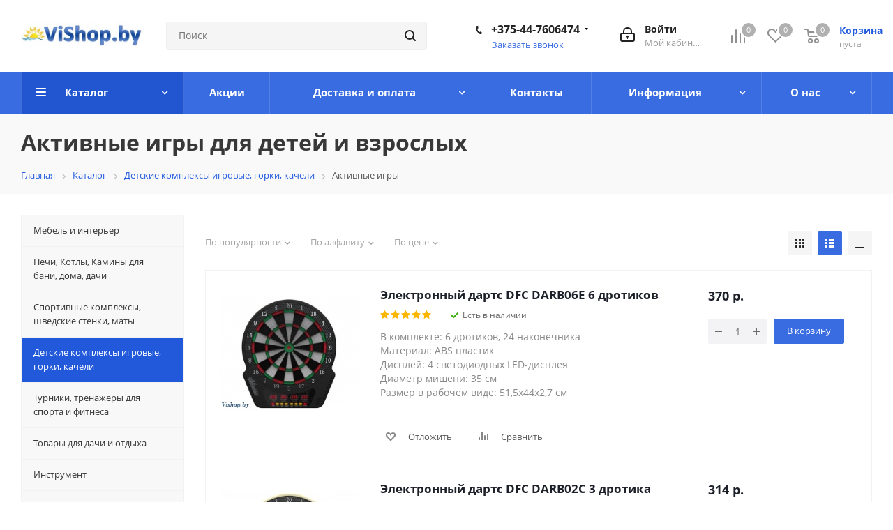

--- FILE ---
content_type: text/html; charset=UTF-8
request_url: https://vishop.by/catalog/vse-dlya-igrovyh-i-sportivnyh-ploshadok/aktivnye-igry/
body_size: 36543
content:
<!DOCTYPE html>
<html xmlns="http://www.w3.org/1999/xhtml" xml:lang="ru" lang="ru" >
<head><link rel="canonical" href="https://vishop.by/catalog/vse-dlya-igrovyh-i-sportivnyh-ploshadok/aktivnye-igry/"/>
	<title>Купить аксессуары для активных игр в Минске с доставкой</title>
	<meta name="viewport" content="initial-scale=1.0, width=device-width" />
	<meta name="HandheldFriendly" content="true" />
	<meta name="yes" content="yes" />
	<meta name="apple-mobile-web-app-status-bar-style" content="black" />
	<meta name="SKYPE_TOOLBAR" content="SKYPE_TOOLBAR_PARSER_COMPATIBLE" />
	<meta http-equiv="Content-Type" content="text/html; charset=UTF-8" />
<meta name="keywords" content="аксессуары для активных игр, купить аксессуары для активных игр, купить в Минске аксессуары для активных игр, активные игры" />
<meta name="description" content="Спортивные игрушки и активные игры для дома и дачи. Широкий выбор для детей и взрослых. Скидки, рассрочка. Доставка по стране до самого дома, гарантия, чек! +375447606474 Звоните!" />
<script data-skip-moving="true">(function(w, d) {var v = w.frameCacheVars = {"CACHE_MODE":"HTMLCACHE","storageBlocks":[],"dynamicBlocks":{"basketitems-component-block":"d41d8cd98f00","header-basket-with-compare-block1":"d41d8cd98f00","header-auth-block1":"d41d8cd98f00","header-basket-with-compare-block2":"d41d8cd98f00","header-auth-block2":"d41d8cd98f00","header-basket-with-compare-block3":"d41d8cd98f00","header-auth-block3":"d41d8cd98f00","mobile-auth-block1":"d41d8cd98f00","mobile-basket-with-compare-block1":"d41d8cd98f00","viewtype-block":"59a52dd0b135","IzufVt":"60912062ee90","basketitems-block":"d41d8cd98f00","all-basketitems-block":"d41d8cd98f00"},"AUTO_UPDATE":true,"AUTO_UPDATE_TTL":0,"version":2};var inv = false;if (v.AUTO_UPDATE === false){if (v.AUTO_UPDATE_TTL && v.AUTO_UPDATE_TTL > 0){var lm = Date.parse(d.lastModified);if (!isNaN(lm)){var td = new Date().getTime();if ((lm + v.AUTO_UPDATE_TTL * 1000) >= td){w.frameRequestStart = false;w.preventAutoUpdate = true;return;}inv = true;}}else{w.frameRequestStart = false;w.preventAutoUpdate = true;return;}}var r = w.XMLHttpRequest ? new XMLHttpRequest() : (w.ActiveXObject ? new w.ActiveXObject("Microsoft.XMLHTTP") : null);if (!r) { return; }w.frameRequestStart = true;var m = v.CACHE_MODE; var l = w.location; var x = new Date().getTime();var q = "?bxrand=" + x + (l.search.length > 0 ? "&" + l.search.substring(1) : "");var u = l.protocol + "//" + l.host + l.pathname + q;r.open("GET", u, true);r.setRequestHeader("BX-ACTION-TYPE", "get_dynamic");r.setRequestHeader("X-Bitrix-Composite", "get_dynamic");r.setRequestHeader("BX-CACHE-MODE", m);r.setRequestHeader("BX-CACHE-BLOCKS", v.dynamicBlocks ? JSON.stringify(v.dynamicBlocks) : "");if (inv){r.setRequestHeader("BX-INVALIDATE-CACHE", "Y");}try { r.setRequestHeader("BX-REF", d.referrer || "");} catch(e) {}if (m === "APPCACHE"){r.setRequestHeader("BX-APPCACHE-PARAMS", JSON.stringify(v.PARAMS));r.setRequestHeader("BX-APPCACHE-URL", v.PAGE_URL ? v.PAGE_URL : "");}r.onreadystatechange = function() {if (r.readyState != 4) { return; }var a = r.getResponseHeader("BX-RAND");var b = w.BX && w.BX.frameCache ? w.BX.frameCache : false;if (a != x || !((r.status >= 200 && r.status < 300) || r.status === 304 || r.status === 1223 || r.status === 0)){var f = {error:true, reason:a!=x?"bad_rand":"bad_status", url:u, xhr:r, status:r.status};if (w.BX && w.BX.ready && b){BX.ready(function() {setTimeout(function(){BX.onCustomEvent("onFrameDataRequestFail", [f]);}, 0);});}w.frameRequestFail = f;return;}if (b){b.onFrameDataReceived(r.responseText);if (!w.frameUpdateInvoked){b.update(false);}w.frameUpdateInvoked = true;}else{w.frameDataString = r.responseText;}};r.send();var p = w.performance;if (p && p.addEventListener && p.getEntries && p.setResourceTimingBufferSize){var e = 'resourcetimingbufferfull';var h = function() {if (w.BX && w.BX.frameCache && w.BX.frameCache.frameDataInserted){p.removeEventListener(e, h);}else {p.setResourceTimingBufferSize(p.getEntries().length + 50);}};p.addEventListener(e, h);}})(window, document);</script>
<script data-skip-moving="true">(function(w, d, n) {var cl = "bx-core";var ht = d.documentElement;var htc = ht ? ht.className : undefined;if (htc === undefined || htc.indexOf(cl) !== -1){return;}var ua = n.userAgent;if (/(iPad;)|(iPhone;)/i.test(ua)){cl += " bx-ios";}else if (/Windows/i.test(ua)){cl += ' bx-win';}else if (/Macintosh/i.test(ua)){cl += " bx-mac";}else if (/Linux/i.test(ua) && !/Android/i.test(ua)){cl += " bx-linux";}else if (/Android/i.test(ua)){cl += " bx-android";}cl += (/(ipad|iphone|android|mobile|touch)/i.test(ua) ? " bx-touch" : " bx-no-touch");cl += w.devicePixelRatio && w.devicePixelRatio >= 2? " bx-retina": " bx-no-retina";if (/AppleWebKit/.test(ua)){cl += " bx-chrome";}else if (/Opera/.test(ua)){cl += " bx-opera";}else if (/Firefox/.test(ua)){cl += " bx-firefox";}ht.className = htc ? htc + " " + cl : cl;})(window, document, navigator);</script>


<link href="https://fonts.googleapis.com/css?family=Open+Sans:300italic,400italic,600italic,700italic,800italic,400,300,500,600,700,800&subset=latin,cyrillic-ext"  rel="stylesheet" />
<link href="/bitrix/js/ui/design-tokens/dist/ui.design-tokens.min.css?174228504123463"  rel="stylesheet" />
<link href="/bitrix/js/ui/fonts/opensans/ui.font.opensans.min.css?16702608552320"  rel="stylesheet" />
<link href="/bitrix/js/main/popup/dist/main.popup.bundle.min.css?174269051926589"  rel="stylesheet" />
<link href="/bitrix/css/r52.acceptcookies/style.css?17334721764008"  rel="stylesheet" />
<link href="/bitrix/cache/css/s1/aspro_next/page_306b63ebcb4c1fabfedb31dce2ee3695/page_306b63ebcb4c1fabfedb31dce2ee3695_v1.css?174712603913121"  rel="stylesheet" />
<link href="/bitrix/cache/css/s1/aspro_next/template_4fe220afe639a4761f22dc8abda9f353/template_4fe220afe639a4761f22dc8abda9f353_v1.css?17524745671079308"  data-template-style="true" rel="stylesheet" />
<link href="/bitrix/panel/main/popup.min.css?174224337220774"  data-template-style="true"  rel="stylesheet" />




<script type="extension/settings" data-extension="currency.currency-core">{"region":"by"}</script>



<link rel="shortcut icon" href="/favicon.png" type="image/png" />
<link rel="apple-touch-icon" sizes="180x180" href="/upload/CNext/086/0865d6105e38d6c51c39a90d12fda7f0.png" />
<meta property="ya:interaction" content="XML_FORM" />
<meta property="ya:interaction:url" content="https://vishop.by/catalog/vse-dlya-igrovyh-i-sportivnyh-ploshadok/aktivnye-igry/?mode=xml" />
<meta property="og:title" content="Купить аксессуары для активных игр в Минске с доставкой" />
<meta property="og:type" content="website" />
<meta property="og:image" content="https://vishop.by/upload/CNext/73c/73ce61ba5deedfc6c7d2f86364f1c27d.jpg" />
<link rel="image_src" href="https://vishop.by/upload/CNext/73c/73ce61ba5deedfc6c7d2f86364f1c27d.jpg"  />
<meta property="og:url" content="https://vishop.by/catalog/vse-dlya-igrovyh-i-sportivnyh-ploshadok/aktivnye-igry/" />
<meta property="og:description" content="Спортивные игрушки и активные игры для дома и дачи. Широкий выбор для детей и взрослых. Скидки, рассрочка. Доставка по стране до самого дома, гарантия, чек! +375447606474 Звоните!" />
<!-- dev2fun module opengraph -->
<meta property="og:title" content="Купить аксессуары для активных игр в Минске с доставкой"/>
<meta property="og:description" content="Спортивные игрушки и активные игры для дома и дачи. Широкий выбор для детей и взрослых. �..."/>
<meta property="og:url" content="https://vishop.by/catalog/vse-dlya-igrovyh-i-sportivnyh-ploshadok/aktivnye-igry/"/>
<meta property="og:type" content="website"/>
<meta property="og:site_name" content="Интернет-магазин Vishop "/>
<meta property="og:image" content="https://vishop.by/upload/dev2fun_opengraph/b81/b810948f0e8d0e0533faa9a8f6b26c6d.jpg"/>
<!-- /dev2fun module opengraph -->
		    
    
    <!-- Global site tag (gtag.js) - Google AdWords: 975314981
         -->
    <!-- Google Tag Manager
     -->
    <!-- End Google Tag Manager -->


    
            <meta name="google-site-verification" content="Bl_XB9ND4jj8wAAuLABOPOZ9xaPRrZUHu36miZvs3uA" />
</head>
<body class="site_s1 fill_bg_n " id="main">
	<div id="panel"></div>
	
	
				<div id="bxdynamic_basketitems-component-block_start" style="display:none"></div><div id="bxdynamic_basketitems-component-block_end" style="display:none"></div>				
		
					
	<div class="wrapper1  catalog_page basket_normal basket_fill_COLOR without-delay  side_LEFT catalog_icons_N banner_auto with_fast_view mheader-v2 header-v3 regions_N fill_N footer-v3 front-vindex3 mfixed_Y mfixed_view_scroll_top title-v3 with_phones ce_cmp store_LIST_AMOUNT">
		


		<div class="header_wrap visible-lg visible-md title-v3">
			<header id="header">
				<div class="header-v4 header-wrapper">
	<div class="logo_and_menu-row">
		<div class="logo-row">
			<div class="maxwidth-theme">
				<div class="row">
					<div class="logo-block col-md-2 col-sm-3">
						<div class="logo colored">
							<a href="/"><img src="/upload/CNext/73c/73ce61ba5deedfc6c7d2f86364f1c27d.jpg" alt="Интернет-магазин Vishop " title="Интернет-магазин Vishop " data-src="" /></a>						</div>
					</div>
										<div class="col-md-3 col-lg-3 search_wrap">
						<div class="search-block inner-table-block">
											<div class="search-wrapper">
				<div id="title-search_fixed">
					<form action="/catalog/" class="search">
						<div class="search-input-div">
							<input class="search-input" id="title-search-input_fixed" type="text" name="q" value="" placeholder="Поиск" size="20" maxlength="50" autocomplete="off" />
						</div>
						<div class="search-button-div">
							<button class="btn btn-search" type="submit" name="s" value="Найти"><i class="svg svg-search svg-black"></i></button>
							<span class="close-block inline-search-hide"><span class="svg svg-close close-icons"></span></span>
						</div>
					</form>
				</div>
			</div>
							</div>
					</div>
					<div class="right-icons pull-right">
						<div class="pull-right block-link">
														<div id="bxdynamic_header-basket-with-compare-block1_start" style="display:none"></div><div id="bxdynamic_header-basket-with-compare-block1_end" style="display:none"></div>									</div>
						<div class="pull-right">
							<div class="wrap_icon inner-table-block">
								
		<div id="bxdynamic_header-auth-block1_start" style="display:none"></div><div id="bxdynamic_header-auth-block1_end" style="display:none"></div>
								</div>
						</div>
													<div class="pull-right">
								<div class="wrap_icon inner-table-block">
									<div class="phone-block">
																					<div class="phone with_dropdown">
				<i class="svg svg-phone"></i>
				<a rel="nofollow" href="tel:+375447606474">+375-44-7606474</a>
									<div class="dropdown scrollbar">
						<div class="wrap">
																							<div class="more_phone">
								    <a  rel="nofollow" href="tel:+375447513401">+375-44-7513401<span>A1</span></a>
								</div>
																							<div class="more_phone">
								    <a  rel="nofollow" href="tel:+375336656474">+375-33-6656474<span>MTC</span></a>
								</div>
													</div>
					</div>
							</div>
																												<div class="callback-block">
												<span class="animate-load twosmallfont colored" data-event="jqm" data-param-form_id="CALLBACK" data-name="callback">Заказать звонок</span>
											</div>
																			</div>
								</div>
							</div>
											</div>
				</div>
			</div>
		</div>	</div>
	<div class="menu-row middle-block bgcolored">
		<div class="maxwidth-theme">
			<div class="row">
				<div class="col-md-12">
					<div class="menu-only">
						<nav class="mega-menu sliced">
								<div class="table-menu ">
		<table>
			<tr>
									
										<td class="menu-item unvisible dropdown catalog wide_menu  active">
						<div class="wrap">
							<a class="dropdown-toggle" href="/catalog/">
								<div>
																		Каталог									<div class="line-wrapper"><span class="line"></span></div>
								</div>
							</a>
															<span class="tail"></span>
								<ul class="dropdown-menu">
																													<li class="  has_img">
																								<div class="menu_img"><img src="/upload/resize_cache/iblock/5be/60_60_1/5bebe9a00eb26338d775a63ad6e6dceb.jpg" alt="Мебель и интерьер" title="Мебель и интерьер" /></div>
																																		<a href="/catalog/mebel-i-interer/" title="Мебель и интерьер"><span class="name">Мебель и интерьер</span></a>
																					</li>
																													<li class="  has_img">
																								<div class="menu_img"><img src="/upload/resize_cache/iblock/1da/60_60_1/1da59dd8d3dd40fb14118bd5b08821eb.jpg" alt="Печи, Котлы, Камины для бани, дома, дачи" title="Печи, Котлы, Камины для бани, дома, дачи" /></div>
																																		<a href="/catalog/pechi--kotly--kaminy-dlya-bani--doma--dachi/" title="Печи, Котлы, Камины для бани, дома, дачи"><span class="name">Печи, Котлы, Камины для бани, дома, дачи</span></a>
																					</li>
																													<li class="  has_img">
																								<div class="menu_img"><img src="/upload/resize_cache/iblock/a3a/60_60_1/a3a5d36316cf3d6b81cc1dde61504d25.jpg" alt="Спортивные комплексы, шведские стенки, маты" title="Спортивные комплексы, шведские стенки, маты" /></div>
																																		<a href="/catalog/sportivnye-kompleksy--shvedskie-stenki--maty/" title="Спортивные комплексы, шведские стенки, маты"><span class="name">Спортивные комплексы, шведские стенки, маты</span></a>
																					</li>
																													<li class=" active has_img">
																								<div class="menu_img"><img src="/upload/resize_cache/iblock/750/60_60_1/750e192ff71aaacf2d9c00b0024c0ff0.jpg" alt="Детские комплексы игровые, горки, качели" title="Детские комплексы игровые, горки, качели" /></div>
																																		<a href="/catalog/vse-dlya-igrovyh-i-sportivnyh-ploshadok/" title="Детские комплексы игровые, горки, качели"><span class="name">Детские комплексы игровые, горки, качели</span></a>
																					</li>
																													<li class="  has_img">
																								<div class="menu_img"><img src="/upload/resize_cache/iblock/461/60_60_1/46143577f480cd3afcdf7a31ba6c5059.jpg" alt="Турники, тренажеры для спорта и фитнеса" title="Турники, тренажеры для спорта и фитнеса" /></div>
																																		<a href="/catalog/turniki--trenazhery-dlya-sporta-i-fitnesa/" title="Турники, тренажеры для спорта и фитнеса"><span class="name">Турники, тренажеры для спорта и фитнеса</span></a>
																					</li>
																													<li class="  has_img">
																								<div class="menu_img"><img src="/upload/resize_cache/iblock/b1d/60_60_1/b1d0790139ab05832e3988d3b58ede33.jpg" alt="Товары для дачи и отдыха" title="Товары для дачи и отдыха" /></div>
																																		<a href="/catalog/tovary-dlya-dachi-i-otdyha/" title="Товары для дачи и отдыха"><span class="name">Товары для дачи и отдыха</span></a>
																					</li>
																													<li class="  has_img">
																								<div class="menu_img"><img src="/upload/resize_cache/iblock/128/60_60_1/128109c8093ab0b53cc7c6237d5121b3.jpg" alt="Инструмент" title="Инструмент" /></div>
																																		<a href="/catalog/instrument/" title="Инструмент"><span class="name">Инструмент</span></a>
																					</li>
																													<li class="  has_img">
																								<div class="menu_img"><img src="/upload/resize_cache/iblock/6e3/60_60_1/6e3e8c40ba32d2a66fcdd64bd6617ec5.jpg" alt="Игровые столы" title="Игровые столы" /></div>
																																		<a href="/catalog/igrovye-stoly/" title="Игровые столы"><span class="name">Игровые столы</span></a>
																					</li>
																													<li class="  has_img">
																								<div class="menu_img"><img src="/upload/resize_cache/iblock/29f/60_60_1/29f15ca12b072304a9f8075437535e94.jpg" alt="Хранение и упаковка" title="Хранение и упаковка" /></div>
																																		<a href="/catalog/khranenie-i-upakovka/" title="Хранение и упаковка"><span class="name">Хранение и упаковка</span></a>
																					</li>
																													<li class="  has_img">
																								<div class="menu_img"><img src="/upload/resize_cache/iblock/39e/60_60_1/i5zuo07z27u304lavu37ris5lxamoxsg.jpg" alt="Ритуальная мебель" title="Ритуальная мебель" /></div>
																																		<a href="/catalog/ritualnaya-mebel/" title="Ритуальная мебель"><span class="name">Ритуальная мебель</span></a>
																					</li>
																													<li class="  has_img">
																								<div class="menu_img"><img src="/upload/resize_cache/iblock/e1c/60_60_1/cja8p4feuj4l9izdarwqd7gy1yqqy7ut.jpg" alt="Фермерство" title="Фермерство" /></div>
																																		<a href="/catalog/fermerstvo/" title="Фермерство"><span class="name">Фермерство</span></a>
																					</li>
																													<li class="  has_img">
																								<div class="menu_img"><img src="/upload/resize_cache/iblock/fd4/60_60_1/ed9wemdbc80g7n96j8np4to4sjgnq5ef.jpg" alt="Складское оборудование" title="Складское оборудование" /></div>
																																		<a href="/catalog/skladskoe-oborudovanie/" title="Складское оборудование"><span class="name">Складское оборудование</span></a>
																					</li>
																													<li class="  has_img">
																								<div class="menu_img"><img src="/upload/resize_cache/iblock/2e6/60_60_1/t6i1u1xj5roxrdp2gxxxglezbjqrm398.jpg" alt="Вольеры" title="Вольеры" /></div>
																																		<a href="/catalog/volery/" title="Вольеры"><span class="name">Вольеры</span></a>
																					</li>
																													<li class="  has_img">
																								<div class="menu_img"><img src="/upload/resize_cache/iblock/c08/60_60_1/c083a76372001f879580091fc68d63db.jpg" alt="Авто" title="Авто" /></div>
																																		<a href="/catalog/avto/" title="Авто"><span class="name">Авто</span></a>
																					</li>
																													<li class="  has_img">
																								<div class="menu_img"><img src="/upload/resize_cache/iblock/e05/60_60_1/e05c601750bd48fcff67c83b99440868.jpg" alt="Массажные столы" title="Массажные столы" /></div>
																																		<a href="/catalog/massazhnye-stoly/" title="Массажные столы"><span class="name">Массажные столы</span></a>
																					</li>
																													<li class="  has_img">
																								<div class="menu_img"><img src="/upload/resize_cache/iblock/7f1/60_60_1/7f1b5e3eb60ffe2157802256b8f47d54.jpg" alt="Связь" title="Связь" /></div>
																																		<a href="/catalog/svyaz/" title="Связь"><span class="name">Связь</span></a>
																					</li>
																													<li class="  has_img">
																								<div class="menu_img"><img src="/upload/resize_cache/iblock/6e9/60_60_1/1qy2seblnfmdg199k35d0fz1t2nqmt33.jpg" alt="Оборудование для реабилитации" title="Оборудование для реабилитации" /></div>
																																		<a href="/catalog/oborudovanie-dlya-reabilitatsii/" title="Оборудование для реабилитации"><span class="name">Оборудование для реабилитации</span></a>
																					</li>
																													<li class="  has_img">
																								<div class="menu_img"><img src="/upload/resize_cache/iblock/5ab/60_60_1/z9jc89y28gpoh02mvbjs4ctzdnl8w07n.jpeg" alt="РАСПРОДАЖА!" title="РАСПРОДАЖА!" /></div>
																																		<a href="/catalog/rasprodazha/" title="РАСПРОДАЖА!"><span class="name">РАСПРОДАЖА!</span></a>
																					</li>
																													<li class="  has_img">
																								<div class="menu_img"><img src="/upload/resize_cache/iblock/172/60_60_1/xwomf9onqju4npt42j5pbd35m359gsty.jpg" alt="Металл" title="Металл" /></div>
																																		<a href="/catalog/metall/" title="Металл"><span class="name">Металл</span></a>
																					</li>
																													<li class="  has_img">
																								<div class="menu_img"><img src="/upload/resize_cache/iblock/8f7/60_60_1/vimf321c2z9fpm6rkvub2opwtd43m63r.png" alt="Собственное производство" title="Собственное производство" /></div>
																																		<a href="/catalog/sobstvennoe-proizvodstvo-ooo-aveya-kompani/" title="Собственное производство"><span class="name">Собственное производство</span></a>
																					</li>
																	</ul>
													</div>
					</td>
									
										<td class="menu-item unvisible    ">
						<div class="wrap">
							<a class="" href="/sale/">
								<div>
																		Акции									<div class="line-wrapper"><span class="line"></span></div>
								</div>
							</a>
													</div>
					</td>
									
										<td class="menu-item unvisible dropdown   ">
						<div class="wrap">
							<a class="dropdown-toggle" href="/help/">
								<div>
																		Доставка и оплата									<div class="line-wrapper"><span class="line"></span></div>
								</div>
							</a>
															<span class="tail"></span>
								<ul class="dropdown-menu">
																													<li class="  ">
																						<a href="/help/payment/" title="Условия оплаты"><span class="name">Условия оплаты</span></a>
																					</li>
																													<li class="  ">
																						<a href="/help/delivery/" title="Условия доставки"><span class="name">Условия доставки</span></a>
																					</li>
																													<li class="  ">
																						<a href="/help/warranty/" title="Гарантия на товар"><span class="name">Гарантия на товар</span></a>
																					</li>
																	</ul>
													</div>
					</td>
									
										<td class="menu-item unvisible    ">
						<div class="wrap">
							<a class="" href="/contacts/">
								<div>
																		Контакты									<div class="line-wrapper"><span class="line"></span></div>
								</div>
							</a>
													</div>
					</td>
									
										<td class="menu-item unvisible dropdown   ">
						<div class="wrap">
							<a class="dropdown-toggle" href="/info/">
								<div>
																		Информация									<div class="line-wrapper"><span class="line"></span></div>
								</div>
							</a>
															<span class="tail"></span>
								<ul class="dropdown-menu">
																													<li class="  ">
																						<a href="/gallery/" title="Фото-галерея"><span class="name">Фото-галерея</span></a>
																					</li>
																													<li class="  ">
																						<a href="https://vishop.by/blog/" title="Блог"><span class="name">Блог</span></a>
																					</li>
																													<li class="  ">
																						<a href="/info/brand/" title="Производители"><span class="name">Производители</span></a>
																					</li>
																													<li class="  ">
																						<a href="/info/dogovor-publichnoy-aferty.php" title="Договор публичной оферты"><span class="name">Договор публичной оферты</span></a>
																					</li>
																													<li class="  ">
																						<a href="/info/faq/" title="Вопрос-ответ"><span class="name">Вопрос-ответ</span></a>
																					</li>
																													<li class="  ">
																						<a href="/company/vacancy/" title="Вакансии"><span class="name">Вакансии</span></a>
																					</li>
																													<li class="  ">
																						<a href="/sale/diskontnaya_programma_3/" title="Бонусная программа"><span class="name">Бонусная программа</span></a>
																					</li>
																													<li class="  ">
																						<a href="/kak-sdelat-zakaz/" title="Как сделать заказ"><span class="name">Как сделать заказ</span></a>
																					</li>
																													<li class="  ">
																						<a href="/info/vozvrat-i-zamena-tovara" title="Возврат и замена товара"><span class="name">Возврат и замена товара</span></a>
																					</li>
																	</ul>
													</div>
					</td>
									
										<td class="menu-item unvisible dropdown   ">
						<div class="wrap">
							<a class="dropdown-toggle" href="/company/">
								<div>
																		О нас									<div class="line-wrapper"><span class="line"></span></div>
								</div>
							</a>
															<span class="tail"></span>
								<ul class="dropdown-menu">
																													<li class="  ">
																						<a href="https://vishop.by/company/" title="О нас"><span class="name">О нас</span></a>
																					</li>
																													<li class="  ">
																						<a href="/company/news/" title="Новости"><span class="name">Новости</span></a>
																					</li>
																													<li class="  ">
																						<a href="https://vishop.by/company/reviews/" title="Отзывы о магазине"><span class="name">Отзывы о магазине</span></a>
																					</li>
																													<li class="  ">
																						<a href="/include/licenses_detail.php" title="Соглашение об обработке персональных данных"><span class="name">Соглашение об обработке персональных данных</span></a>
																					</li>
																	</ul>
													</div>
					</td>
				
				<td class="menu-item dropdown js-dropdown nosave unvisible">
					<div class="wrap">
						<a class="dropdown-toggle more-items" href="#">
							<span>Ещё</span>
						</a>
						<span class="tail"></span>
						<ul class="dropdown-menu"></ul>
					</div>
				</td>

			</tr>
		</table>
	</div>
						</nav>
					</div>
				</div>
			</div>
		</div>
	</div>
	<div class="line-row visible-xs"></div>
</div>			</header>
		</div>
		


					<div id="headerfixed">
				<div class="wrapper_inner">
	<div class="logo-row v1 row margin0">
		<div class="pull-left">
			<div class="inner-table-block sep-left nopadding logo-block">
				<div class="logo colored">
					<a href="/"><img src="/upload/CNext/73c/73ce61ba5deedfc6c7d2f86364f1c27d.jpg" alt="Интернет-магазин Vishop " title="Интернет-магазин Vishop " data-src="" /></a>				</div>
			</div>
		</div>
		<div class="pull-left">
			<div class="inner-table-block menu-block rows sep-left">
				<div class="title"><i class="svg svg-burger"></i>Меню&nbsp;&nbsp;<i class="fa fa-angle-down"></i></div>
				<div class="navs table-menu js-nav">
										<!-- noindex -->
						<ul class="nav nav-pills responsive-menu visible-xs" id="mainMenuF">
								<li class="dropdown active">
				<a class="dropdown-toggle" href="/catalog/" title="Каталог">
					Каталог											<i class="fa fa-angle-right"></i>
									</a>
									<ul class="dropdown-menu fixed_menu_ext">
																				<li class=" ">
								<a href="/catalog/mebel-i-interer/" title="Мебель и интерьер">
									Мебель и интерьер																	</a>
															</li>
																				<li class=" ">
								<a href="/catalog/pechi--kotly--kaminy-dlya-bani--doma--dachi/" title="Печи, Котлы, Камины для бани, дома, дачи">
									Печи, Котлы, Камины для бани, дома, дачи																	</a>
															</li>
																				<li class=" ">
								<a href="/catalog/sportivnye-kompleksy--shvedskie-stenki--maty/" title="Спортивные комплексы, шведские стенки, маты">
									Спортивные комплексы, шведские стенки, маты																	</a>
															</li>
																				<li class=" active">
								<a href="/catalog/vse-dlya-igrovyh-i-sportivnyh-ploshadok/" title="Детские комплексы игровые, горки, качели">
									Детские комплексы игровые, горки, качели																	</a>
															</li>
																				<li class=" ">
								<a href="/catalog/turniki--trenazhery-dlya-sporta-i-fitnesa/" title="Турники, тренажеры для спорта и фитнеса">
									Турники, тренажеры для спорта и фитнеса																	</a>
															</li>
																				<li class=" ">
								<a href="/catalog/tovary-dlya-dachi-i-otdyha/" title="Товары для дачи и отдыха">
									Товары для дачи и отдыха																	</a>
															</li>
																				<li class=" ">
								<a href="/catalog/instrument/" title="Инструмент">
									Инструмент																	</a>
															</li>
																				<li class=" ">
								<a href="/catalog/igrovye-stoly/" title="Игровые столы">
									Игровые столы																	</a>
															</li>
																				<li class=" ">
								<a href="/catalog/khranenie-i-upakovka/" title="Хранение и упаковка">
									Хранение и упаковка																	</a>
															</li>
																				<li class=" ">
								<a href="/catalog/ritualnaya-mebel/" title="Ритуальная мебель">
									Ритуальная мебель																	</a>
															</li>
																				<li class=" ">
								<a href="/catalog/fermerstvo/" title="Фермерство">
									Фермерство																	</a>
															</li>
																				<li class=" ">
								<a href="/catalog/skladskoe-oborudovanie/" title="Складское оборудование">
									Складское оборудование																	</a>
															</li>
																				<li class=" ">
								<a href="/catalog/volery/" title="Вольеры">
									Вольеры																	</a>
															</li>
																				<li class=" ">
								<a href="/catalog/avto/" title="Авто">
									Авто																	</a>
															</li>
																				<li class=" ">
								<a href="/catalog/massazhnye-stoly/" title="Массажные столы">
									Массажные столы																	</a>
															</li>
																				<li class=" ">
								<a href="/catalog/svyaz/" title="Связь">
									Связь																	</a>
															</li>
																				<li class=" ">
								<a href="/catalog/oborudovanie-dlya-reabilitatsii/" title="Оборудование для реабилитации">
									Оборудование для реабилитации																	</a>
															</li>
																				<li class=" ">
								<a href="/catalog/rasprodazha/" title="РАСПРОДАЖА!">
									РАСПРОДАЖА!																	</a>
															</li>
																				<li class=" ">
								<a href="/catalog/metall/" title="Металл">
									Металл																	</a>
															</li>
																				<li class=" ">
								<a href="/catalog/sobstvennoe-proizvodstvo-ooo-aveya-kompani/" title="Собственное производство">
									Собственное производство																	</a>
															</li>
											</ul>
							</li>
								<li class=" ">
				<a class="" href="/sale/" title="Акции">
					Акции									</a>
							</li>
								<li class="dropdown ">
				<a class="dropdown-toggle" href="/help/" title="Доставка и оплата">
					Доставка и оплата											<i class="fa fa-angle-right"></i>
									</a>
									<ul class="dropdown-menu fixed_menu_ext">
																				<li class=" ">
								<a href="/help/payment/" title="Условия оплаты">
									Условия оплаты																	</a>
															</li>
																				<li class=" ">
								<a href="/help/delivery/" title="Условия доставки">
									Условия доставки																	</a>
															</li>
																				<li class=" ">
								<a href="/help/warranty/" title="Гарантия на товар">
									Гарантия на товар																	</a>
															</li>
											</ul>
							</li>
								<li class=" ">
				<a class="" href="/contacts/" title="Контакты">
					Контакты									</a>
							</li>
								<li class="dropdown ">
				<a class="dropdown-toggle" href="/info/" title="Информация">
					Информация											<i class="fa fa-angle-right"></i>
									</a>
									<ul class="dropdown-menu fixed_menu_ext">
																				<li class=" ">
								<a href="/gallery/" title="Фото-галерея">
									Фото-галерея																	</a>
															</li>
																				<li class=" ">
								<a href="https://vishop.by/blog/" title="Блог">
									Блог																	</a>
															</li>
																				<li class=" ">
								<a href="/info/brand/" title="Производители">
									Производители																	</a>
															</li>
																				<li class=" ">
								<a href="/info/dogovor-publichnoy-aferty.php" title="Договор публичной оферты">
									Договор публичной оферты																	</a>
															</li>
																				<li class=" ">
								<a href="/info/faq/" title="Вопрос-ответ">
									Вопрос-ответ																	</a>
															</li>
																				<li class=" ">
								<a href="/company/vacancy/" title="Вакансии">
									Вакансии																	</a>
															</li>
																				<li class=" ">
								<a href="/sale/diskontnaya_programma_3/" title="Бонусная программа">
									Бонусная программа																	</a>
															</li>
																				<li class=" ">
								<a href="/kak-sdelat-zakaz/" title="Как сделать заказ">
									Как сделать заказ																	</a>
															</li>
																				<li class=" ">
								<a href="/info/vozvrat-i-zamena-tovara" title="Возврат и замена товара">
									Возврат и замена товара																	</a>
															</li>
											</ul>
							</li>
								<li class="dropdown ">
				<a class="dropdown-toggle" href="/company/" title="О нас">
					О нас											<i class="fa fa-angle-right"></i>
									</a>
									<ul class="dropdown-menu fixed_menu_ext">
																				<li class=" ">
								<a href="https://vishop.by/company/" title="О нас">
									О нас																	</a>
															</li>
																				<li class=" ">
								<a href="/company/news/" title="Новости">
									Новости																	</a>
															</li>
																				<li class=" ">
								<a href="https://vishop.by/company/reviews/" title="Отзывы о магазине">
									Отзывы о магазине																	</a>
															</li>
																				<li class=" ">
								<a href="/include/licenses_detail.php" title="Соглашение об обработке персональных данных">
									Соглашение об обработке персональных данных																	</a>
															</li>
											</ul>
							</li>
			</ul>
					<!-- /noindex -->
														</div>
			</div>
		</div>
		<div class="pull-right">
										<div id="bxdynamic_header-basket-with-compare-block2_start" style="display:none"></div><div id="bxdynamic_header-basket-with-compare-block2_end" style="display:none"></div>					</div>
		<div class="pull-right">
			<div class="inner-table-block small-block">
				<div class="wrap_icon wrap_cabinet">
					
		<div id="bxdynamic_header-auth-block2_start" style="display:none"></div><div id="bxdynamic_header-auth-block2_end" style="display:none"></div>
					</div>
			</div>
		</div>
					<div class="pull-right">
				<div class="inner-table-block">
					<div class="animate-load btn btn-default white btn-sm" data-event="jqm" data-param-form_id="CALLBACK" data-name="callback">
						<span>Заказать звонок</span>
					</div>
				</div>
			</div>
							<div class="pull-right logo_and_menu-row">
				<div class="inner-table-block phones">
																<div class="phone with_dropdown">
				<i class="svg svg-phone"></i>
				<a rel="nofollow" href="tel:+375447606474">+375-44-7606474</a>
									<div class="dropdown scrollbar">
						<div class="wrap">
																							<div class="more_phone">
								    <a  rel="nofollow" href="tel:+375447513401">+375-44-7513401<span>A1</span></a>
								</div>
																							<div class="more_phone">
								    <a  rel="nofollow" href="tel:+375336656474">+375-33-6656474<span>MTC</span></a>
								</div>
													</div>
					</div>
							</div>
											</div>
			</div>
				<div class="nopadding hidden-sm hidden-xs search animation-width">
			<div class="inner-table-block">
												<div class="search-wrapper">
				<div id="title-search_fixedtf">
					<form action="/catalog/" class="search">
						<div class="search-input-div">
							<input class="search-input" id="title-search-input_fixedtf" type="text" name="q" value="" placeholder="Поиск" size="20" maxlength="50" autocomplete="off" />
						</div>
						<div class="search-button-div">
							<button class="btn btn-search" type="submit" name="s" value="Найти"><i class="svg svg-search svg-black"></i></button>
							<span class="close-block inline-search-hide"><span class="svg svg-close close-icons"></span></span>
						</div>
					</form>
				</div>
			</div>
				</div>
		</div>
	</div>
</div>			</div>
		
		<div id="mobileheader" class="visible-xs visible-sm">
			<div class="mobileheader-v2">
	<div class="burger pull-left">
		<i class="svg inline  svg-inline-burger dark" aria-hidden="true" ><svg xmlns="http://www.w3.org/2000/svg" width="18" height="16" viewBox="0 0 18 16">
  <defs>
    <style>
      .bu_bw_cls-1 {
        fill: #222;
        fill-rule: evenodd;
      }
    </style>
  </defs>
  <path data-name="Rounded Rectangle 81 copy 2" class="bu_bw_cls-1" d="M330,114h16a1,1,0,0,1,1,1h0a1,1,0,0,1-1,1H330a1,1,0,0,1-1-1h0A1,1,0,0,1,330,114Zm0,7h16a1,1,0,0,1,1,1h0a1,1,0,0,1-1,1H330a1,1,0,0,1-1-1h0A1,1,0,0,1,330,121Zm0,7h16a1,1,0,0,1,1,1h0a1,1,0,0,1-1,1H330a1,1,0,0,1-1-1h0A1,1,0,0,1,330,128Z" transform="translate(-329 -114)"/>
</svg>
</i>		<i class="svg inline  svg-inline-close dark" aria-hidden="true" ><svg xmlns="http://www.w3.org/2000/svg" width="16" height="16" viewBox="0 0 16 16">
  <defs>
    <style>
      .cccls-1 {
        fill: #222;
        fill-rule: evenodd;
      }
    </style>
  </defs>
  <path data-name="Rounded Rectangle 114 copy 3" class="cccls-1" d="M334.411,138l6.3,6.3a1,1,0,0,1,0,1.414,0.992,0.992,0,0,1-1.408,0l-6.3-6.306-6.3,6.306a1,1,0,0,1-1.409-1.414l6.3-6.3-6.293-6.3a1,1,0,0,1,1.409-1.414l6.3,6.3,6.3-6.3A1,1,0,0,1,340.7,131.7Z" transform="translate(-325 -130)"/>
</svg>
</i>	</div>
	<div class="title-block col-sm-6 col-xs-5 pull-left">Купить аксессуары для активных игр в Минске с доставкой</div>
	<div class="right-icons pull-right">
		<div class="pull-right">
			<div class="wrap_icon">
				<button class="top-btn inline-search-show twosmallfont">
					<i class="svg inline  svg-inline-search big" aria-hidden="true" ><svg xmlns="http://www.w3.org/2000/svg" width="21" height="21" viewBox="0 0 21 21">
  <defs>
    <style>
      .sscls-1 {
        fill: #222;
        fill-rule: evenodd;
      }
    </style>
  </defs>
  <path data-name="Rounded Rectangle 106" class="sscls-1" d="M1590.71,131.709a1,1,0,0,1-1.42,0l-4.68-4.677a9.069,9.069,0,1,1,1.42-1.427l4.68,4.678A1,1,0,0,1,1590.71,131.709ZM1579,113a7,7,0,1,0,7,7A7,7,0,0,0,1579,113Z" transform="translate(-1570 -111)"/>
</svg>
</i>				</button>
			</div>
		</div>
		<div class="pull-right">
			<div class="wrap_icon wrap_basket">
											<div id="bxdynamic_header-basket-with-compare-block3_start" style="display:none"></div><div id="bxdynamic_header-basket-with-compare-block3_end" style="display:none"></div>						</div>
		</div>
		<div class="pull-right">
			<div class="wrap_icon wrap_cabinet">
				
		<div id="bxdynamic_header-auth-block3_start" style="display:none"></div><div id="bxdynamic_header-auth-block3_end" style="display:none"></div>
				</div>
		</div>
		<div class="pull-right">
			<div class="wrap_icon wrap_phones">
			    					<i class="svg inline big white svg-inline-phone" aria-hidden="true" ><svg width="21" height="21" viewBox="0 0 21 21" fill="none" xmlns="http://www.w3.org/2000/svg">
<path fill-rule="evenodd" clip-rule="evenodd" d="M18.9562 15.97L18.9893 16.3282C19.0225 16.688 18.9784 17.0504 18.8603 17.3911C18.6223 18.086 18.2725 18.7374 17.8248 19.3198L17.7228 19.4524L17.6003 19.5662C16.8841 20.2314 15.9875 20.6686 15.0247 20.8243C14.0374 21.0619 13.0068 21.0586 12.0201 20.814L11.9327 20.7924L11.8476 20.763C10.712 20.3703 9.65189 19.7871 8.71296 19.0385C8.03805 18.582 7.41051 18.0593 6.83973 17.4779L6.81497 17.4527L6.79112 17.4267C4.93379 15.3963 3.51439 13.0063 2.62127 10.4052L2.6087 10.3686L2.59756 10.3315C2.36555 9.5598 2.21268 8.76667 2.14121 7.9643C1.94289 6.79241 1.95348 5.59444 2.17289 4.42568L2.19092 4.32964L2.21822 4.23581C2.50215 3.26018 3.0258 2.37193 3.7404 1.65124C4.37452 0.908181 5.21642 0.370416 6.15867 0.107283L6.31009 0.0649959L6.46626 0.0468886C7.19658 -0.0377903 7.93564 -0.00763772 8.65659 0.136237C9.00082 0.203673 9.32799 0.34095 9.61768 0.540011L9.90227 0.735566L10.1048 1.01522C10.4774 1.52971 10.7173 2.12711 10.8045 2.75455C10.8555 2.95106 10.9033 3.13929 10.9499 3.32228C11.0504 3.71718 11.1446 4.08764 11.2499 4.46408C11.5034 5.03517 11.6255 5.65688 11.6059 6.28327L11.5984 6.52137L11.5353 6.75107C11.3812 7.31112 11.0546 7.68722 10.8349 7.8966C10.6059 8.11479 10.3642 8.2737 10.18 8.38262C9.89673 8.55014 9.57964 8.69619 9.32537 8.8079C9.74253 10.2012 10.5059 11.4681 11.5455 12.4901C11.7801 12.3252 12.0949 12.1097 12.412 11.941C12.6018 11.8401 12.8614 11.7177 13.1641 11.6357C13.4565 11.5565 13.9301 11.4761 14.4706 11.6169L14.6882 11.6736L14.8878 11.7772C15.4419 12.0649 15.9251 12.4708 16.3035 12.9654C16.5807 13.236 16.856 13.4937 17.1476 13.7666C17.2974 13.9068 17.4515 14.0511 17.6124 14.2032C18.118 14.5805 18.5261 15.0751 18.8003 15.6458L18.9562 15.97ZM16.3372 15.7502C16.6216 15.9408 16.8496 16.2039 16.9977 16.5121C17.0048 16.5888 16.9952 16.6661 16.9697 16.7388C16.8021 17.2295 16.5553 17.6895 16.2391 18.1009C15.795 18.5134 15.234 18.7788 14.6329 18.8608C13.9345 19.0423 13.2016 19.0464 12.5012 18.8728C11.5558 18.5459 10.675 18.0561 9.8991 17.4258C9.30961 17.0338 8.76259 16.5817 8.26682 16.0767C6.59456 14.2487 5.31682 12.0971 4.51287 9.75567C4.31227 9.08842 4.18279 8.40192 4.12658 7.70756C3.95389 6.74387 3.95792 5.75691 4.13855 4.79468C4.33628 4.11526 4.70731 3.49868 5.21539 3.00521C5.59617 2.53588 6.11383 2.19633 6.69661 2.03358C7.22119 1.97276 7.75206 1.99466 8.26981 2.09849C8.34699 2.11328 8.42029 2.14388 8.48501 2.18836C8.68416 2.46334 8.80487 2.78705 8.83429 3.12504C8.89113 3.34235 8.94665 3.56048 9.00218 3.77864C9.12067 4.24418 9.2392 4.70987 9.37072 5.16815C9.5371 5.49352 9.61831 5.85557 9.60687 6.22066C9.51714 6.54689 8.89276 6.81665 8.28746 7.07816C7.71809 7.32415 7.16561 7.56284 7.0909 7.83438C7.07157 8.17578 7.12971 8.51712 7.26102 8.83297C7.76313 10.9079 8.87896 12.7843 10.4636 14.2184C10.6814 14.4902 10.9569 14.7105 11.2702 14.8634C11.5497 14.9366 12.0388 14.5907 12.5428 14.2342C13.0783 13.8555 13.6307 13.4648 13.9663 13.5523C14.295 13.7229 14.5762 13.9719 14.785 14.2773C15.1184 14.6066 15.4631 14.9294 15.808 15.2523C15.9849 15.418 16.1618 15.5836 16.3372 15.7502Z" fill="#222222"/>
</svg>
</i>			<div id="mobilePhone" class="dropdown-mobile-phone">
				<div class="wrap">
					<div class="more_phone title"><span class="no-decript dark-color ">Телефоны <i class="svg inline  svg-inline-close dark dark-i" aria-hidden="true" ><svg xmlns="http://www.w3.org/2000/svg" width="16" height="16" viewBox="0 0 16 16">
  <defs>
    <style>
      .cccls-1 {
        fill: #222;
        fill-rule: evenodd;
      }
    </style>
  </defs>
  <path data-name="Rounded Rectangle 114 copy 3" class="cccls-1" d="M334.411,138l6.3,6.3a1,1,0,0,1,0,1.414,0.992,0.992,0,0,1-1.408,0l-6.3-6.306-6.3,6.306a1,1,0,0,1-1.409-1.414l6.3-6.3-6.293-6.3a1,1,0,0,1,1.409-1.414l6.3,6.3,6.3-6.3A1,1,0,0,1,340.7,131.7Z" transform="translate(-325 -130)"/>
</svg>
</i></span></div>
																	<div class="more_phone">
						    <a class="dark-color " rel="nofollow" href="tel:+375447606474">+375-44-7606474<span>A1</span></a>
						</div>
																	<div class="more_phone">
						    <a class="dark-color " rel="nofollow" href="tel:+375447513401">+375-44-7513401<span>A1</span></a>
						</div>
																	<div class="more_phone">
						    <a class="dark-color " rel="nofollow" href="tel:+375336656474">+375-33-6656474<span>MTC</span></a>
						</div>
																<div class="more_phone"><a rel="nofollow" class="dark-color no-decript callback" href="" data-event="jqm" data-param-form_id="CALLBACK" data-name="callback">Заказать звонок</a></div>
									</div>
			</div>
							    
			</div>
		</div>
	</div>
</div>			<div id="mobilemenu" class="dropdown menu-compact">
				<div class="mobilemenu-v1 scroller">
	<div class="wrap">
				<div id="bxdynamic_mobile-auth-block1_start" style="display:none"></div><div id="bxdynamic_mobile-auth-block1_end" style="display:none"></div>					<!-- noindex -->
			<div class="menu top">
		<ul class="top">
																	<li class="selected">
			<a class=" dark-color parent" href="/" title="Главная">
				<span>Главная</span>
									<span class="arrow"><i class="svg svg_triangle_right"></i></span>
							</a>
							<ul class="dropdown">
					<li class="menu_back"><a href="" class="dark-color" rel="nofollow"><i class="svg svg-arrow-right"></i>Назад</a></li>
					<li class="menu_title"><a href="/">Главная</a></li>
																							<li>
							<a class="dark-color" href="https://vishop.by/info/" title="О сайте">
								<span>О сайте</span>
															</a>
													</li>
																							<li>
							<a class="dark-color" href="https://vishop.by/info/faq/" title="Вопрос-ответ">
								<span>Вопрос-ответ</span>
															</a>
													</li>
																							<li>
							<a class="dark-color" href="https://vishop.by/info/brand/" title="Производители">
								<span>Производители</span>
															</a>
													</li>
																							<li>
							<a class="dark-color" href="https://vishop.by/info/dogovor-publichnoy-aferty.php" title="Договор публичной оферты">
								<span>Договор публичной оферты</span>
															</a>
													</li>
																							<li>
							<a class="dark-color" href="https://vishop.by/kak-sdelat-zakaz/" title="Как сделать заказ">
								<span>Как сделать заказ</span>
															</a>
													</li>
																							<li>
							<a class="dark-color" href="/catalog/mebel-i-interer/" title="Мебель и интерьер">
								<span>Мебель и интерьер</span>
															</a>
													</li>
																							<li>
							<a class="dark-color" href="/catalog/pechi--kotly--kaminy-dlya-bani--doma--dachi/" title="Печи, Котлы, Камины для бани, дома, дачи">
								<span>Печи, Котлы, Камины для бани, дома, дачи</span>
															</a>
													</li>
																							<li>
							<a class="dark-color" href="/catalog/sportivnye-kompleksy--shvedskie-stenki--maty/" title="Спортивные комплексы, шведские стенки, маты">
								<span>Спортивные комплексы, шведские стенки, маты</span>
															</a>
													</li>
																							<li class="selected">
							<a class="dark-color" href="/catalog/vse-dlya-igrovyh-i-sportivnyh-ploshadok/" title="Детские комплексы игровые, горки, качели">
								<span>Детские комплексы игровые, горки, качели</span>
															</a>
													</li>
																							<li>
							<a class="dark-color" href="/catalog/turniki--trenazhery-dlya-sporta-i-fitnesa/" title="Турники, тренажеры для спорта и фитнеса">
								<span>Турники, тренажеры для спорта и фитнеса</span>
															</a>
													</li>
																							<li>
							<a class="dark-color" href="/catalog/tovary-dlya-dachi-i-otdyha/" title="Товары для дачи и отдыха">
								<span>Товары для дачи и отдыха</span>
															</a>
													</li>
																							<li>
							<a class="dark-color" href="/catalog/instrument/" title="Инструмент">
								<span>Инструмент</span>
															</a>
													</li>
																							<li>
							<a class="dark-color" href="/catalog/igrovye-stoly/" title="Игровые столы">
								<span>Игровые столы</span>
															</a>
													</li>
																							<li>
							<a class="dark-color" href="/catalog/volery/" title="Вольеры">
								<span>Вольеры</span>
															</a>
													</li>
																							<li>
							<a class="dark-color" href="/catalog/ritualnaya-mebel/" title="Ритуальная мебель">
								<span>Ритуальная мебель</span>
															</a>
													</li>
																							<li>
							<a class="dark-color" href="/catalog/skladskoe-oborudovanie/" title="Складское оборудование">
								<span>Складское оборудование</span>
															</a>
													</li>
																							<li>
							<a class="dark-color" href="/catalog/fermerstvo/" title="Фермерство">
								<span>Фермерство</span>
															</a>
													</li>
																							<li>
							<a class="dark-color" href="/catalog/khranenie-i-upakovka/" title="Хранение и упаковка">
								<span>Хранение и упаковка</span>
															</a>
													</li>
																							<li>
							<a class="dark-color" href="/catalog/avto/" title="Авто">
								<span>Авто</span>
															</a>
													</li>
																							<li>
							<a class="dark-color" href="/catalog/massazhnye-stoly/" title="Массажные столы">
								<span>Массажные столы</span>
															</a>
													</li>
																							<li>
							<a class="dark-color" href="/catalog/svyaz/" title="Связь">
								<span>Связь</span>
															</a>
													</li>
																							<li>
							<a class="dark-color" href="/catalog/oborudovanie-dlya-reabilitatsii/" title="Оборудование для реабилитации">
								<span>Оборудование для реабилитации</span>
															</a>
													</li>
																							<li>
							<a class="dark-color" href="/catalog/rasprodazha/" title="РАСПРОДАЖА!">
								<span>РАСПРОДАЖА!</span>
															</a>
													</li>
																							<li>
							<a class="dark-color" href="/catalog/metall/" title="Металл">
								<span>Металл</span>
															</a>
													</li>
																							<li>
							<a class="dark-color" href="/catalog/sobstvennoe-proizvodstvo-ooo-aveya-kompani/" title="Собственное производство">
								<span>Собственное производство</span>
															</a>
													</li>
									</ul>
					</li>
    																	<li class="selected">
			<a class="parent-catalog dark-color" href="/catalog/" title="Каталог">
				<span>Каталог</span>
							</a>
					</li>
    		<li>
			<a class="not-weight dark-color" href="/catalog/mebel-i-interer/" title="Мебель и интерьер">
				<span>Мебель и интерьер</span>
							</a>
					</li>
    		<li>
			<a class="not-weight dark-color" href="/catalog/pechi--kotly--kaminy-dlya-bani--doma--dachi/" title="Печи, Котлы, Камины для бани, дома, дачи">
				<span>Печи, Котлы, Камины для бани, дома, дачи</span>
							</a>
					</li>
    		<li>
			<a class="not-weight dark-color" href="/catalog/sportivnye-kompleksy--shvedskie-stenki--maty/" title="Спортивные комплексы, шведские стенки, маты">
				<span>Спортивные комплексы, шведские стенки, маты</span>
							</a>
					</li>
    		<li class="selected">
			<a class="not-weight dark-color" href="/catalog/vse-dlya-igrovyh-i-sportivnyh-ploshadok/" title="Детские комплексы игровые, горки, качели">
				<span>Детские комплексы игровые, горки, качели</span>
							</a>
					</li>
    		<li>
			<a class="not-weight dark-color" href="/catalog/turniki--trenazhery-dlya-sporta-i-fitnesa/" title="Турники, тренажеры для спорта и фитнеса">
				<span>Турники, тренажеры для спорта и фитнеса</span>
							</a>
					</li>
    		<li>
			<a class="not-weight dark-color" href="/catalog/tovary-dlya-dachi-i-otdyha/" title="Товары для дачи и отдыха">
				<span>Товары для дачи и отдыха</span>
							</a>
					</li>
    		<li>
			<a class="not-weight dark-color" href="/catalog/instrument/" title="Инструмент">
				<span>Инструмент</span>
							</a>
					</li>
    		<li>
			<a class="not-weight dark-color" href="/catalog/igrovye-stoly/" title="Игровые столы">
				<span>Игровые столы</span>
							</a>
					</li>
    		<li>
			<a class="not-weight dark-color" href="/catalog/khranenie-i-upakovka/" title="Хранение и упаковка">
				<span>Хранение и упаковка</span>
							</a>
					</li>
    		<li>
			<a class="not-weight dark-color" href="/catalog/ritualnaya-mebel/" title="Ритуальная мебель">
				<span>Ритуальная мебель</span>
							</a>
					</li>
    		<li>
			<a class="not-weight dark-color" href="/catalog/fermerstvo/" title="Фермерство">
				<span>Фермерство</span>
							</a>
					</li>
    		<li>
			<a class="not-weight dark-color" href="/catalog/skladskoe-oborudovanie/" title="Складское оборудование">
				<span>Складское оборудование</span>
							</a>
					</li>
    		<li>
			<a class="not-weight dark-color" href="/catalog/volery/" title="Вольеры">
				<span>Вольеры</span>
							</a>
					</li>
    		<li>
			<a class="not-weight dark-color" href="/catalog/avto/" title="Авто">
				<span>Авто</span>
							</a>
					</li>
    		<li>
			<a class="not-weight dark-color" href="/catalog/massazhnye-stoly/" title="Массажные столы">
				<span>Массажные столы</span>
							</a>
					</li>
    		<li>
			<a class="not-weight dark-color" href="/catalog/svyaz/" title="Связь">
				<span>Связь</span>
							</a>
					</li>
    		<li>
			<a class="not-weight dark-color" href="/catalog/oborudovanie-dlya-reabilitatsii/" title="Оборудование для реабилитации">
				<span>Оборудование для реабилитации</span>
							</a>
					</li>
    		<li>
			<a class="not-weight dark-color" href="/catalog/rasprodazha/" title="РАСПРОДАЖА!">
				<span>РАСПРОДАЖА!</span>
							</a>
					</li>
    		<li>
			<a class="not-weight dark-color" href="/catalog/metall/" title="Металл">
				<span>Металл</span>
							</a>
					</li>
    		<li>
			<a class="not-weight dark-color" href="/catalog/sobstvennoe-proizvodstvo-ooo-aveya-kompani/" title="Собственное производство">
				<span>Собственное производство</span>
							</a>
					</li>
    																	<li>
			<a class=" dark-color" href="/sale/" title="Акции">
				<span>Акции</span>
							</a>
					</li>
    																	<li>
			<a class=" dark-color parent" href="/help/" title="Доставка и оплата">
				<span>Доставка и оплата</span>
									<span class="arrow"><i class="svg svg_triangle_right"></i></span>
							</a>
							<ul class="dropdown">
					<li class="menu_back"><a href="" class="dark-color" rel="nofollow"><i class="svg svg-arrow-right"></i>Назад</a></li>
					<li class="menu_title"><a href="/help/">Доставка и оплата</a></li>
																							<li>
							<a class="dark-color" href="/help/payment/" title="Условия оплаты">
								<span>Условия оплаты</span>
															</a>
													</li>
																							<li>
							<a class="dark-color" href="/help/delivery/" title="Условия доставки">
								<span>Условия доставки</span>
															</a>
													</li>
																							<li>
							<a class="dark-color" href="/help/warranty/" title="Гарантия на товар">
								<span>Гарантия на товар</span>
															</a>
													</li>
									</ul>
					</li>
    																	<li>
			<a class=" dark-color" href="/contacts/" title="Контакты">
				<span>Контакты</span>
							</a>
					</li>
    																	<li>
			<a class=" dark-color parent" href="/info/" title="Информация">
				<span>Информация</span>
									<span class="arrow"><i class="svg svg_triangle_right"></i></span>
							</a>
							<ul class="dropdown">
					<li class="menu_back"><a href="" class="dark-color" rel="nofollow"><i class="svg svg-arrow-right"></i>Назад</a></li>
					<li class="menu_title"><a href="/info/">Информация</a></li>
																							<li>
							<a class="dark-color" href="/gallery/" title="Фото-галерея">
								<span>Фото-галерея</span>
															</a>
													</li>
																							<li>
							<a class="dark-color" href="https://vishop.by/blog/" title="Блог">
								<span>Блог</span>
															</a>
													</li>
																							<li>
							<a class="dark-color" href="/info/brand/" title="Производители">
								<span>Производители</span>
															</a>
													</li>
																							<li>
							<a class="dark-color" href="/info/dogovor-publichnoy-aferty.php" title="Договор публичной оферты">
								<span>Договор публичной оферты</span>
															</a>
													</li>
																							<li>
							<a class="dark-color" href="/info/faq/" title="Вопрос-ответ">
								<span>Вопрос-ответ</span>
															</a>
													</li>
																							<li>
							<a class="dark-color" href="/company/vacancy/" title="Вакансии">
								<span>Вакансии</span>
															</a>
													</li>
																							<li>
							<a class="dark-color" href="/sale/diskontnaya_programma_3/" title="Бонусная программа">
								<span>Бонусная программа</span>
															</a>
													</li>
																							<li>
							<a class="dark-color" href="/kak-sdelat-zakaz/" title="Как сделать заказ">
								<span>Как сделать заказ</span>
															</a>
													</li>
																							<li>
							<a class="dark-color" href="/info/vozvrat-i-zamena-tovara" title="Возврат и замена товара">
								<span>Возврат и замена товара</span>
															</a>
													</li>
									</ul>
					</li>
    																	<li>
			<a class=" dark-color parent" href="/company/" title="О нас">
				<span>О нас</span>
									<span class="arrow"><i class="svg svg_triangle_right"></i></span>
							</a>
							<ul class="dropdown">
					<li class="menu_back"><a href="" class="dark-color" rel="nofollow"><i class="svg svg-arrow-right"></i>Назад</a></li>
					<li class="menu_title"><a href="/company/">О нас</a></li>
																							<li>
							<a class="dark-color" href="https://vishop.by/company/" title="О нас">
								<span>О нас</span>
															</a>
													</li>
																							<li>
							<a class="dark-color" href="/company/news/" title="Новости">
								<span>Новости</span>
															</a>
													</li>
																							<li>
							<a class="dark-color" href="https://vishop.by/company/reviews/" title="Отзывы о магазине">
								<span>Отзывы о магазине</span>
															</a>
													</li>
																							<li>
							<a class="dark-color" href="/include/licenses_detail.php" title="Соглашение об обработке персональных данных">
								<span>Соглашение об обработке персональных данных</span>
															</a>
													</li>
									</ul>
					</li>
    					</ul>
	</div>
		<!-- /noindex -->
								
				<div id="bxdynamic_mobile-basket-with-compare-block1_start" style="display:none"></div><div id="bxdynamic_mobile-basket-with-compare-block1_end" style="display:none"></div>						
			
			<div class="menu middle mobile-menu-contacts">
				<ul>
					<li>
						<a rel="nofollow" href="tel:+375447606474" class="dark-color parent decript ">
							<i class="svg svg-phone"></i>
							<span>+375-44-7606474<span class="descr">A1</span></span>
															<span class="arrow"><i class="svg svg_triangle_right"></i></span>
													</a>
													<ul class="dropdown">
								<li class="menu_back"><a href="" class="dark-color" rel="nofollow"><i class="svg svg-arrow-right"></i>Назад</a></li>
								<li class="menu_title">Телефоны</li>
																										<li><a rel="nofollow" href="tel:+375447606474" class="bold dark-color decript">+375-44-7606474<span class="descr">A1</span></a></li>
																										<li><a rel="nofollow" href="tel:+375447513401" class="bold dark-color decript">+375-44-7513401<span class="descr">A1</span></a></li>
																										<li><a rel="nofollow" href="tel:+375336656474" class="bold dark-color decript">+375-33-6656474<span class="descr">MTC</span></a></li>
																									<li><a rel="nofollow" class="dark-color" href="" data-event="jqm" data-param-form_id="CALLBACK" data-name="callback">Заказать звонок</a></li>
															</ul>
											</li>
				</ul>
			</div>

			
				<div class="contacts">
			<div class="title">Контактная информация</div>

			
							<div class="address">
					<i class="svg inline  svg-inline-address" aria-hidden="true" ><svg xmlns="http://www.w3.org/2000/svg" width="13" height="16" viewBox="0 0 13 16">
  <defs>
    <style>
      .acls-1 {
        fill-rule: evenodd;
      }
    </style>
  </defs>
  <path data-name="Ellipse 74 copy" class="acls-1" d="M763.9,42.916h0.03L759,49h-1l-4.933-6.084h0.03a6.262,6.262,0,0,1-1.1-3.541,6.5,6.5,0,0,1,13,0A6.262,6.262,0,0,1,763.9,42.916ZM758.5,35a4.5,4.5,0,0,0-3.741,7h-0.012l3.542,4.447h0.422L762.289,42H762.24A4.5,4.5,0,0,0,758.5,35Zm0,6a1.5,1.5,0,1,1,1.5-1.5A1.5,1.5,0,0,1,758.5,41Z" transform="translate(-752 -33)"/>
</svg>
</i>					г.Минск, ул. Тимирязева 121-4<br>				</div>
										<div class="email">
					<i class="svg inline  svg-inline-email" aria-hidden="true" ><svg xmlns="http://www.w3.org/2000/svg" width="16" height="13" viewBox="0 0 16 13">
  <defs>
    <style>
      .ecls-1 {
        fill: #222;
        fill-rule: evenodd;
      }
    </style>
  </defs>
  <path class="ecls-1" d="M14,13H2a2,2,0,0,1-2-2V2A2,2,0,0,1,2,0H14a2,2,0,0,1,2,2v9A2,2,0,0,1,14,13ZM3.534,2L8.015,6.482,12.5,2H3.534ZM14,3.5L8.827,8.671a1.047,1.047,0,0,1-.812.3,1.047,1.047,0,0,1-.811-0.3L2,3.467V11H14V3.5Z"/>
</svg>
</i>					<a href="mailto:info@vishop.by">vishop.by@mail.ru</a>				</div>
			
			
		</div>
			<div class="social-icons">
	<!-- noindex -->
	<ul>
					<li class="facebook">
				<a href="https://www.facebook.com/Vishopby/?ref=bookmarks" class="dark-color" target="_blank" rel="nofollow" title="Facebook">
					<i class="svg inline  svg-inline-fb" aria-hidden="true" ><svg xmlns="http://www.w3.org/2000/svg" width="20" height="20" viewBox="0 0 20 20">
  <defs>
    <style>
      .cls-1 {
        fill: #222;
        fill-rule: evenodd;
      }
    </style>
  </defs>
  <path class="cls-1" d="M12.988,5.981L13.3,4a15.921,15.921,0,0,0-2.4.019,2.25,2.25,0,0,0-1.427.784A2.462,2.462,0,0,0,9,6.4C9,7.091,9,8.995,9,8.995L7,8.981v2.006l2,0.008v6l2.013,0v-6l2.374,0L13.7,8.979H11.012s0-2.285,0-2.509a0.561,0.561,0,0,1,.67-0.486C12.122,5.98,12.988,5.981,12.988,5.981Z"/>
</svg>
</i>					Facebook				</a>
			</li>
							<li class="vk">
				<a href="https://vk.com/vishopby" class="dark-color" target="_blank" rel="nofollow" title="Вконтакте">
					<i class="svg inline  svg-inline-vk" aria-hidden="true" ><svg xmlns="http://www.w3.org/2000/svg" width="20" height="20" viewBox="0 0 20 20">
  <defs>
    <style>
      .cls-1 {
        fill: #222;
        fill-rule: evenodd;
      }
    </style>
  </defs>
  <path class="cls-1" d="M10.994,6.771v3.257a0.521,0.521,0,0,0,.426.351c0.3,0,.978-1.8,1.279-2.406a1.931,1.931,0,0,1,.738-0.826A0.61,0.61,0,0,1,13.8,6.992h2.878a0.464,0.464,0,0,1,.3.727,29.378,29.378,0,0,1-2.255,2.736,1.315,1.315,0,0,0-.238.55,1.2,1.2,0,0,0,.313.627c0.2,0.226,1.816,2,1.966,2.155a1.194,1.194,0,0,1,.276.576,0.765,0.765,0,0,1-.8.614c-0.627,0-2.167,0-2.342,0a2.788,2.788,0,0,1-.952-0.565c-0.226-.2-1.153-1.152-1.278-1.277a2.457,2.457,0,0,0,.024-0.363,0.826,0.826,0,0,0-.7.8,4.083,4.083,0,0,1-.238,1.139,1.024,1.024,0,0,1-.737.275A5,5,0,0,1,7.1,14.262,14.339,14.339,0,0,1,2.9,9.251C2.127,7.708,1.953,7.468,2,7.293s0.05-.3.226-0.3,2.39,0,2.606,0a0.851,0.851,0,0,1,.351.326c0.075,0.1.647,1.056,0.822,1.356S7.046,10.38,7.513,10.38a0.6,0.6,0,0,0,.474-0.7c0-.4,0-1.979,0-2.18a1.94,1.94,0,0,0-.978-1A1.261,1.261,0,0,1,7.937,6c0.6-.025,2.1-0.025,2.43.024A0.779,0.779,0,0,1,10.994,6.771Z"/>
</svg>
</i>					Вконтакте				</a>
			</li>
									<li class="instagram">
				<a href="https://www.instagram.com/vishop.by/" class="dark-color" target="_blank" rel="nofollow" title="Instagram">
					<i class="svg inline  svg-inline-inst" aria-hidden="true" ><svg xmlns="http://www.w3.org/2000/svg" width="20" height="20" viewBox="0 0 20 20">
  <defs>
    <style>
      .cls-1 {
        fill: #222;
        fill-rule: evenodd;
      }
    </style>
  </defs>
  <path class="cls-1" d="M13,17H7a4,4,0,0,1-4-4V7A4,4,0,0,1,7,3h6a4,4,0,0,1,4,4v6A4,4,0,0,1,13,17ZM15,7a2,2,0,0,0-2-2H7A2,2,0,0,0,5,7v6a2,2,0,0,0,2,2h6a2,2,0,0,0,2-2V7Zm-5,6a3,3,0,1,1,3-3A3,3,0,0,1,10,13Zm1-4H9v2h2V9Z"/>
</svg>
</i>					Instagram				</a>
			</li>
																											</ul>
	<!-- /noindex -->
</div>	</div>
</div>			</div>
		</div>

				    <div id="mobilefilter" class="visible-xs visible-sm scrollbar-filter"></div>
				
		
		<div class="wraps hover_none" id="content">
																<!--title_content-->
					<div class="top_inner_block_wrapper maxwidth-theme">
	<div class="page-top-wrapper grey v3">
		<section class="page-top maxwidth-theme ">
			<div class="page-top-main">
								<h1 id="pagetitle">Активные игры для детей и взрослых</h1>
			</div>
			<div id="navigation">
				<link href="/bitrix/css/main/font-awesome.css?160613242628777" rel="stylesheet" />
<div class="bx-breadcrumb" itemprop="http://schema.org/breadcrumb" itemscope itemtype="http://schema.org/BreadcrumbList">
			<div class="bx-breadcrumb-item" id="bx_breadcrumb_0" itemprop="itemListElement" itemscope itemtype="http://schema.org/ListItem">
				<a class="bx-breadcrumb-item-link" href="/" title="Главная" itemprop="item">
					<span class="bx-breadcrumb-item-text" itemprop="name">Главная</span>
				</a>
				<meta itemprop="position" content="1" />
			</div><i class="bx-breadcrumb-item-angle fa fa-angle-right"></i>
			<div class="bx-breadcrumb-item" id="bx_breadcrumb_1" itemprop="itemListElement" itemscope itemtype="http://schema.org/ListItem">
				<a class="bx-breadcrumb-item-link" href="/catalog/" title="Каталог" itemprop="item">
					<span class="bx-breadcrumb-item-text" itemprop="name">Каталог</span>
				</a>
				<meta itemprop="position" content="2" />
			</div><i class="bx-breadcrumb-item-angle fa fa-angle-right"></i>
			<div class="bx-breadcrumb-item" id="bx_breadcrumb_2" itemprop="itemListElement" itemscope itemtype="http://schema.org/ListItem">
				<a class="bx-breadcrumb-item-link" href="/catalog/vse-dlya-igrovyh-i-sportivnyh-ploshadok/" title="Детские комплексы игровые, горки, качели" itemprop="item">
					<span class="bx-breadcrumb-item-text" itemprop="name">Детские комплексы игровые, горки, качели</span>
				</a>
				<meta itemprop="position" content="3" />
			</div><i class="bx-breadcrumb-item-angle fa fa-angle-right"></i>
			<div class="bx-breadcrumb-item">
				<span class="bx-breadcrumb-item-text">Активные игры</span>
			</div></div>			</div>
		</section>
	</div>
</div>					<!--end-title_content-->
											
							<div class="wrapper_inner ">
			
									<div class="right_block  wide_N">
									<div class="middle ">
						

													<div class="container">
																																				



<div class="js_wrapper_items" data-params='{"SHOW_ABSENT":"","HIDE_NOT_AVAILABLE_OFFERS":"N","PRICE_CODE":["BASE"],"OFFER_TREE_PROPS":["COLOR_REF","DIAMETR_11","CML2_MANUFACTURER"],"OFFER_SHOW_PREVIEW_PICTURE_PROPS":["COLOR_REF"],"CACHE_TIME":"3600000","CONVERT_CURRENCY":"Y","CURRENCY_ID":"BYN","OFFERS_SORT_FIELD":"shows","OFFERS_SORT_ORDER":"asc","OFFERS_SORT_FIELD2":"shows","OFFERS_SORT_ORDER2":"asc","LIST_OFFERS_LIMIT":"8","CACHE_GROUPS":"Y","LIST_OFFERS_PROPERTY_CODE":["POD_ZAKAZ","COLOR_REF","ARTICLE","VOLUME","SIZES",""],"SHOW_DISCOUNT_TIME":"Y","SHOW_COUNTER_LIST":"Y","PRICE_VAT_INCLUDE":"Y","USE_PRICE_COUNT":"N","SHOW_MEASURE":"N","SHOW_OLD_PRICE":"Y","SHOW_DISCOUNT_PERCENT":"Y","SHOW_DISCOUNT_PERCENT_NUMBER":"Y","USE_REGION":"","STORES":[],"DEFAULT_COUNT":"1","BASKET_URL":"/basket/","OFFERS_CART_PROPERTIES":[],"PRODUCT_PROPERTIES":[],"PARTIAL_PRODUCT_PROPERTIES":"Y","ADD_PROPERTIES_TO_BASKET":"Y","SHOW_DISCOUNT_TIME_EACH_SKU":"N","SHOW_ARTICLE_SKU":"Y","OFFER_ADD_PICT_PROP":"MORE_PHOTO","PRODUCT_QUANTITY_VARIABLE":"quantity","MAIN_IBLOCK_ID":"5","IBINHERIT_TEMPLATES":[]}'>
	






	
		
													    <div class="landing_1" >
		    			

	    </div>
		<div class="right_block1 clearfix catalog vertical" id="right_block_ajax">









				<div class="inner_wrapper">
																													
											<div class="adaptive_filter">
					<a class="filter_opener"><i></i><span>Фильтр</span></a>
				</div>
			
			<div id="bxdynamic_viewtype-block_start" style="display:none"></div>			
						
<div class="sort_header view_list">
	<!--noindex-->
		<div class="sort_filter mobile_filter_compact">
														<a href="/catalog/vse-dlya-igrovyh-i-sportivnyh-ploshadok/aktivnye-igry/index.php?sort=SHOWS&order=asc" class="sort_btn  desc SHOWS" rel="nofollow">
					<i class="icon" title="По популярности"></i><span>По популярности</span><i class="arr icons_fa"></i>
				</a>
											<a href="/catalog/vse-dlya-igrovyh-i-sportivnyh-ploshadok/aktivnye-igry/index.php?sort=NAME&order=asc" class="sort_btn  desc NAME" rel="nofollow">
					<i class="icon" title="По алфавиту"></i><span>По алфавиту</span><i class="arr icons_fa"></i>
				</a>
											<a href="/catalog/vse-dlya-igrovyh-i-sportivnyh-ploshadok/aktivnye-igry/index.php?sort=PRICE&order=asc" class="sort_btn  desc PRICE" rel="nofollow">
					<i class="icon" title="По цене"></i><span>По цене</span><i class="arr icons_fa"></i>
				</a>
								</div>
		<div class="sort_display">
											<a rel="nofollow" href="/catalog/vse-dlya-igrovyh-i-sportivnyh-ploshadok/aktivnye-igry/index.php?display=block" class="sort_btn block "><i title="плиткой"></i></a>
											<a rel="nofollow" href="/catalog/vse-dlya-igrovyh-i-sportivnyh-ploshadok/aktivnye-igry/index.php?display=list" class="sort_btn list current"><i title="списком"></i></a>
											<a rel="nofollow" href="/catalog/vse-dlya-igrovyh-i-sportivnyh-ploshadok/aktivnye-igry/index.php?display=table" class="sort_btn table "><i title="таблицей"></i></a>
					</div>
		<div class="clearfix"></div>
	<!--/noindex-->
</div>





			
			



							<div class="ajax_load list">
							

			<div class="display_list show_un_props">
					
						<div class="list_item_wrapp item_wrap item ">
				<div class="basket_props_block" id="bx_basket_div_1933476" style="display: none;">
									</div>

				
				<table class="list_item" id="bx_3966226736_1933476">
					<tr class="adaptive_name">
						<td colspan="3">
							<div class="desc_name"><a href="/catalog/vse-dlya-igrovyh-i-sportivnyh-ploshadok/aktivnye-igry/elektronnyy-darts-dfc-darb06e-6-drotikov/"><span>Электронный дартс DFC DARB06E 6 дротиков </span></a></div>
						</td>
					</tr>
					<tr>
					<td class="image_block">
						<div class="image_wrapper_block">
							<div class="stickers">
																															</div>
							<a href="/catalog/vse-dlya-igrovyh-i-sportivnyh-ploshadok/aktivnye-igry/elektronnyy-darts-dfc-darb06e-6-drotikov/" class="thumb shine" id="bx_3966226736_1933476_pict">
																									<img src="/upload/iblock/e9c/yapd7nfgo6tpbdf2r9qa5deyyyxbdqjc.jpg" alt="Электронный дартс DFC DARB06E 6 дротиков" title="Электронный дартс DFC DARB06E 6 дротиков " />
															</a>
						</div>
												<div class="fast_view_block" data-event="jqm" data-param-form_id="fast_view" data-param-iblock_id="5" data-param-id="1933476" data-param-fid="bx_3966226736_1933476" data-param-item_href="%2Fcatalog%2Fvse-dlya-igrovyh-i-sportivnyh-ploshadok%2Faktivnye-igry%2Felektronnyy-darts-dfc-darb06e-6-drotikov%2F" data-name="fast_view">Быстрый просмотр</div>
					</td>

					<td class="description_wrapp item_info">
						<div class="description">
							<div class="item-title">
								<a href="/catalog/vse-dlya-igrovyh-i-sportivnyh-ploshadok/aktivnye-igry/elektronnyy-darts-dfc-darb06e-6-drotikov/" class="dark_link"><span>Электронный дартс DFC DARB06E 6 дротиков </span></a>
							</div>
							<div class="wrapp_stockers sa_block with-rating" data-stores='[]' >
																	<div class="rating">
																					
<div class="iblock-vote small">
<table class="table-no-border">
	<tr>
															<td><div   class="star-active star-voted" title="1"></div></td>
																<td><div   class="star-active star-voted" title="2"></div></td>
																<td><div   class="star-active star-voted" title="3"></div></td>
																<td><div   class="star-active star-voted" title="4"></div></td>
																<td><div   class="star-active star-voted" title="5"></div></td>
											</tr>
</table>
</div>																			</div>
																<div class="item-stock  " data-id="1933476" ><span class="icon stock stock_range_1"></span><span class="value">Есть в наличии</span></div>								<div class="article_block" >
																	</div>
							</div>
							 <div class="preview_text">В комплекте: 6 дротиков, 24 наконечника<br>
 Материал: ABS пластик<br>
 Дисплей: 4 светодиодных LED-дисплея<br>
 Диаметр мишени: 35 см<br>
 Размер в рабочем виде: 51,5x44х2,7 см<br></div> 																				</div>
													<div class="like_icons">
																											<div class="wish_item_button" >
											<span class="wish_item to" data-item="1933476" data-iblock="5"><i></i><span>Отложить</span></span>
											<span class="wish_item in added" style="display: none;" data-item="1933476" data-iblock="5"><i></i><span>В отложенных</span></span>
										</div>
																																												<div class="compare_item_button">
											<span class="compare_item to" data-iblock="5" data-item="1933476" ><i></i><span>Сравнить</span></span>
											<span class="compare_item in added" style="display: none;" data-iblock="5" data-item="1933476"><i></i><span>В сравнении</span></span>
										</div>
																								</div>
											</td>
					<td class="information_wrapp main_item_wrapper">
						<div class="information   inner_content js_offers__1933476">
							<div class="cost prices clearfix">
																											                                                                            <div class="price_matrix_wrapper ">
                                                    <div class="price" data-currency="BYN" data-value="370">
                                                                    <span class="values_wrapper"><span class="price_value">370</span><span class="price_currency"> р.</span></span>                                                            </div>
                        
                                            </div>
                                                																								</div>
																																																																					<div class="counter_wrapp ">
																			<div class="counter_block" data-offers="N" data-item="1933476">
											<span class="minus" id="bx_3966226736_1933476_quant_down">-</span>
											<input type="text" class="text" id="bx_3966226736_1933476_quantity" name="quantity" value="1" />
											<span class="plus" id="bx_3966226736_1933476_quant_up" data-max='100'>+</span>
										</div>
																		<div id="bx_3966226736_1933476_basket_actions" class="button_block ">
										<!--noindex-->
                                                                                    <span data-value="370" data-currency="BYN" class="small to-cart btn btn-default transition_bg animate-load" data-item="1933476" data-float_ratio="1" data-ratio="1" data-bakset_div="bx_basket_div_1933476" data-props="" data-part_props="Y" data-add_props="Y"  data-empty_props="Y" data-offers="" data-iblockID="5"  data-quantity="1"><i></i><span>В корзину</span></span><a rel="nofollow" href="/basket/" class="small in-cart btn btn-default transition_bg" data-item="1933476"  style="display:none;"><i></i><span>В корзине</span></a>                                        										<!--/noindex-->

									</div>
                                                                        <!--<div class="wrapp-one-click one_click">

                                        <span class="btn btn-default white one_click" data-item="1933476" data-offers="Y"
                                              data-iblockID="5" data-quantity=""
                                             onclick="oneClickBuy('1933476', '5', this)">
                                            <span>Заказать в 1 клик</span>
                                        </span>
                                      
                                    </div>-->
                                    								</div>
																					</div>
					</td></tr>
				</table>
			</div>
		
						<div class="list_item_wrapp item_wrap item ">
				<div class="basket_props_block" id="bx_basket_div_1933475" style="display: none;">
									</div>

				
				<table class="list_item" id="bx_3966226736_1933475">
					<tr class="adaptive_name">
						<td colspan="3">
							<div class="desc_name"><a href="/catalog/vse-dlya-igrovyh-i-sportivnyh-ploshadok/aktivnye-igry/elektronnyy-darts-dfc-darb02c-3-drotika/"><span>Электронный дартс DFC DARB02C 3 дротика </span></a></div>
						</td>
					</tr>
					<tr>
					<td class="image_block">
						<div class="image_wrapper_block">
							<div class="stickers">
																															</div>
							<a href="/catalog/vse-dlya-igrovyh-i-sportivnyh-ploshadok/aktivnye-igry/elektronnyy-darts-dfc-darb02c-3-drotika/" class="thumb shine" id="bx_3966226736_1933475_pict">
																									<img src="/upload/iblock/b7a/niu62hf0ast4m4hez3syq3hrx9gyvsyr.jpg" alt="Электронный дартс DFC DARB02C 3 дротика" title="Электронный дартс DFC DARB02C 3 дротика " />
															</a>
						</div>
												<div class="fast_view_block" data-event="jqm" data-param-form_id="fast_view" data-param-iblock_id="5" data-param-id="1933475" data-param-fid="bx_3966226736_1933475" data-param-item_href="%2Fcatalog%2Fvse-dlya-igrovyh-i-sportivnyh-ploshadok%2Faktivnye-igry%2Felektronnyy-darts-dfc-darb02c-3-drotika%2F" data-name="fast_view">Быстрый просмотр</div>
					</td>

					<td class="description_wrapp item_info">
						<div class="description">
							<div class="item-title">
								<a href="/catalog/vse-dlya-igrovyh-i-sportivnyh-ploshadok/aktivnye-igry/elektronnyy-darts-dfc-darb02c-3-drotika/" class="dark_link"><span>Электронный дартс DFC DARB02C 3 дротика </span></a>
							</div>
							<div class="wrapp_stockers sa_block with-rating" data-stores='[]' >
																	<div class="rating">
																					
<div class="iblock-vote small">
<table class="table-no-border">
	<tr>
															<td><div   class="star-active star-voted" title="1"></div></td>
																<td><div   class="star-active star-voted" title="2"></div></td>
																<td><div   class="star-active star-voted" title="3"></div></td>
																<td><div   class="star-active star-voted" title="4"></div></td>
																<td><div   class="star-active star-voted" title="5"></div></td>
											</tr>
</table>
</div>																			</div>
																<div class="item-stock  " data-id="1933475" ><span class="icon stock stock_range_1"></span><span class="value">Есть в наличии</span></div>								<div class="article_block" >
																	</div>
							</div>
							 <div class="preview_text">В комплекте: 3 дротика, 12 наконечников<br>
 Материал: ABS пластик<br>
 Дисплей: Монохромный LCD-дисплей<br>
 Диаметр мишени: 44 см<br>
 Размер в рабочем виде: 50x44х3 см<br></div> 																				</div>
													<div class="like_icons">
																											<div class="wish_item_button" >
											<span class="wish_item to" data-item="1933475" data-iblock="5"><i></i><span>Отложить</span></span>
											<span class="wish_item in added" style="display: none;" data-item="1933475" data-iblock="5"><i></i><span>В отложенных</span></span>
										</div>
																																												<div class="compare_item_button">
											<span class="compare_item to" data-iblock="5" data-item="1933475" ><i></i><span>Сравнить</span></span>
											<span class="compare_item in added" style="display: none;" data-iblock="5" data-item="1933475"><i></i><span>В сравнении</span></span>
										</div>
																								</div>
											</td>
					<td class="information_wrapp main_item_wrapper">
						<div class="information   inner_content js_offers__1933475">
							<div class="cost prices clearfix">
																											                                                                            <div class="price_matrix_wrapper ">
                                                    <div class="price" data-currency="BYN" data-value="314">
                                                                    <span class="values_wrapper"><span class="price_value">314</span><span class="price_currency"> р.</span></span>                                                            </div>
                        
                                            </div>
                                                																								</div>
																																																																					<div class="counter_wrapp ">
																			<div class="counter_block" data-offers="N" data-item="1933475">
											<span class="minus" id="bx_3966226736_1933475_quant_down">-</span>
											<input type="text" class="text" id="bx_3966226736_1933475_quantity" name="quantity" value="1" />
											<span class="plus" id="bx_3966226736_1933475_quant_up" data-max='100'>+</span>
										</div>
																		<div id="bx_3966226736_1933475_basket_actions" class="button_block ">
										<!--noindex-->
                                                                                    <span data-value="314" data-currency="BYN" class="small to-cart btn btn-default transition_bg animate-load" data-item="1933475" data-float_ratio="1" data-ratio="1" data-bakset_div="bx_basket_div_1933475" data-props="" data-part_props="Y" data-add_props="Y"  data-empty_props="Y" data-offers="" data-iblockID="5"  data-quantity="1"><i></i><span>В корзину</span></span><a rel="nofollow" href="/basket/" class="small in-cart btn btn-default transition_bg" data-item="1933475"  style="display:none;"><i></i><span>В корзине</span></a>                                        										<!--/noindex-->

									</div>
                                                                        <!--<div class="wrapp-one-click one_click">

                                        <span class="btn btn-default white one_click" data-item="1933475" data-offers="Y"
                                              data-iblockID="5" data-quantity=""
                                             onclick="oneClickBuy('1933475', '5', this)">
                                            <span>Заказать в 1 клик</span>
                                        </span>
                                      
                                    </div>-->
                                    								</div>
																					</div>
					</td></tr>
				</table>
			</div>
		
						<div class="list_item_wrapp item_wrap item ">
				<div class="basket_props_block" id="bx_basket_div_1933474" style="display: none;">
									</div>

				
				<table class="list_item" id="bx_3966226736_1933474">
					<tr class="adaptive_name">
						<td colspan="3">
							<div class="desc_name"><a href="/catalog/vse-dlya-igrovyh-i-sportivnyh-ploshadok/aktivnye-igry/elektronnyy-darts-dfc-darb29-6-drotikov/"><span>Электронный дартс DFC DARB29 6 дротиков </span></a></div>
						</td>
					</tr>
					<tr>
					<td class="image_block">
						<div class="image_wrapper_block">
							<div class="stickers">
																															</div>
							<a href="/catalog/vse-dlya-igrovyh-i-sportivnyh-ploshadok/aktivnye-igry/elektronnyy-darts-dfc-darb29-6-drotikov/" class="thumb shine" id="bx_3966226736_1933474_pict">
																									<img src="/upload/iblock/190/214lsi7urhmon76vfkablvjbi52dokpb.jpg" alt="Электронный дартс DFC DARB29 6 дротиков" title="Электронный дартс DFC DARB29 6 дротиков " />
															</a>
						</div>
												<div class="fast_view_block" data-event="jqm" data-param-form_id="fast_view" data-param-iblock_id="5" data-param-id="1933474" data-param-fid="bx_3966226736_1933474" data-param-item_href="%2Fcatalog%2Fvse-dlya-igrovyh-i-sportivnyh-ploshadok%2Faktivnye-igry%2Felektronnyy-darts-dfc-darb29-6-drotikov%2F" data-name="fast_view">Быстрый просмотр</div>
					</td>

					<td class="description_wrapp item_info">
						<div class="description">
							<div class="item-title">
								<a href="/catalog/vse-dlya-igrovyh-i-sportivnyh-ploshadok/aktivnye-igry/elektronnyy-darts-dfc-darb29-6-drotikov/" class="dark_link"><span>Электронный дартс DFC DARB29 6 дротиков </span></a>
							</div>
							<div class="wrapp_stockers sa_block with-rating" data-stores='[]' >
																	<div class="rating">
																					
<div class="iblock-vote small">
<table class="table-no-border">
	<tr>
															<td><div   class="star-active star-voted" title="1"></div></td>
																<td><div   class="star-active star-voted" title="2"></div></td>
																<td><div   class="star-active star-voted" title="3"></div></td>
																<td><div   class="star-active star-voted" title="4"></div></td>
																<td><div   class="star-active star-voted" title="5"></div></td>
											</tr>
</table>
</div>																			</div>
																<div class="item-stock  " data-id="1933474" ><span class="icon stock stock_range_1"></span><span class="value">Есть в наличии</span></div>								<div class="article_block" >
																	</div>
							</div>
							 <div class="preview_text">В комплекте: 6 дротиков, 24 наконечника<br>
 Материал: ABS пластик<br>
 Дисплей: Монохромный LCD-дисплей<br>
 Диаметр мишени: 35 см<br>
 Размер в рабочем виде: 41x47x2,5 см<br></div> 																				</div>
													<div class="like_icons">
																											<div class="wish_item_button" >
											<span class="wish_item to" data-item="1933474" data-iblock="5"><i></i><span>Отложить</span></span>
											<span class="wish_item in added" style="display: none;" data-item="1933474" data-iblock="5"><i></i><span>В отложенных</span></span>
										</div>
																																												<div class="compare_item_button">
											<span class="compare_item to" data-iblock="5" data-item="1933474" ><i></i><span>Сравнить</span></span>
											<span class="compare_item in added" style="display: none;" data-iblock="5" data-item="1933474"><i></i><span>В сравнении</span></span>
										</div>
																								</div>
											</td>
					<td class="information_wrapp main_item_wrapper">
						<div class="information   inner_content js_offers__1933474">
							<div class="cost prices clearfix">
																											                                                                            <div class="price_matrix_wrapper ">
                                                    <div class="price" data-currency="BYN" data-value="222">
                                                                    <span class="values_wrapper"><span class="price_value">222</span><span class="price_currency"> р.</span></span>                                                            </div>
                        
                                            </div>
                                                																								</div>
																																																																					<div class="counter_wrapp ">
																			<div class="counter_block" data-offers="N" data-item="1933474">
											<span class="minus" id="bx_3966226736_1933474_quant_down">-</span>
											<input type="text" class="text" id="bx_3966226736_1933474_quantity" name="quantity" value="1" />
											<span class="plus" id="bx_3966226736_1933474_quant_up" data-max='100'>+</span>
										</div>
																		<div id="bx_3966226736_1933474_basket_actions" class="button_block ">
										<!--noindex-->
                                                                                    <span data-value="222" data-currency="BYN" class="small to-cart btn btn-default transition_bg animate-load" data-item="1933474" data-float_ratio="1" data-ratio="1" data-bakset_div="bx_basket_div_1933474" data-props="" data-part_props="Y" data-add_props="Y"  data-empty_props="Y" data-offers="" data-iblockID="5"  data-quantity="1"><i></i><span>В корзину</span></span><a rel="nofollow" href="/basket/" class="small in-cart btn btn-default transition_bg" data-item="1933474"  style="display:none;"><i></i><span>В корзине</span></a>                                        										<!--/noindex-->

									</div>
                                                                        <!--<div class="wrapp-one-click one_click">

                                        <span class="btn btn-default white one_click" data-item="1933474" data-offers="Y"
                                              data-iblockID="5" data-quantity=""
                                             onclick="oneClickBuy('1933474', '5', this)">
                                            <span>Заказать в 1 клик</span>
                                        </span>
                                      
                                    </div>-->
                                    								</div>
																					</div>
					</td></tr>
				</table>
			</div>
		
						<div class="list_item_wrapp item_wrap item ">
				<div class="basket_props_block" id="bx_basket_div_65273" style="display: none;">
									</div>

				
				<table class="list_item" id="bx_3966226736_65273">
					<tr class="adaptive_name">
						<td colspan="3">
							<div class="desc_name"><a href="/catalog/vse-dlya-igrovyh-i-sportivnyh-ploshadok/aktivnye-igry/komplekt-dlya-igry-v-darts-start-line-play-pro-play-/"><span>Комплект для игры в дартс Start Line Play PRO-Play </span></a></div>
						</td>
					</tr>
					<tr>
					<td class="image_block">
						<div class="image_wrapper_block">
							<div class="stickers">
																															</div>
							<a href="/catalog/vse-dlya-igrovyh-i-sportivnyh-ploshadok/aktivnye-igry/komplekt-dlya-igry-v-darts-start-line-play-pro-play-/" class="thumb shine" id="bx_3966226736_65273_pict">
																									<img src="/upload/iblock/fba/fbabee03b63712278a8489859fa6e3c5.jpg" alt="Комплект для игры в дартс Start Line Play PRO-Play" title="Комплект для игры в дартс Start Line Play PRO-Play " />
															</a>
						</div>
												<div class="fast_view_block" data-event="jqm" data-param-form_id="fast_view" data-param-iblock_id="5" data-param-id="65273" data-param-fid="bx_3966226736_65273" data-param-item_href="%2Fcatalog%2Fvse-dlya-igrovyh-i-sportivnyh-ploshadok%2Faktivnye-igry%2Fkomplekt-dlya-igry-v-darts-start-line-play-pro-play-%2F" data-name="fast_view">Быстрый просмотр</div>
					</td>

					<td class="description_wrapp item_info">
						<div class="description">
							<div class="item-title">
								<a href="/catalog/vse-dlya-igrovyh-i-sportivnyh-ploshadok/aktivnye-igry/komplekt-dlya-igry-v-darts-start-line-play-pro-play-/" class="dark_link"><span>Комплект для игры в дартс Start Line Play PRO-Play </span></a>
							</div>
							<div class="wrapp_stockers sa_block with-rating" data-stores='[]' >
																	<div class="rating">
																					
<div class="iblock-vote small">
<table class="table-no-border">
	<tr>
															<td><div   class="star-active star-voted" title="1"></div></td>
																<td><div   class="star-active star-voted" title="2"></div></td>
																<td><div   class="star-active star-voted" title="3"></div></td>
																<td><div   class="star-active star-voted" title="4"></div></td>
																<td><div   class="star-active star-empty" title="5"></div></td>
											</tr>
</table>
</div>																			</div>
																<div class="item-stock  " data-id="65273" ><span class="icon stock stock_range_1"></span><span class="value">Есть в наличии</span></div>								<div class="article_block" >
																	</div>
							</div>
							 <div class="preview_text">Дротики: Покрытие латунно<br>
 Мишени:45 см/18"<br>
 Толщина мишени: 3 см/1,5"<br>
 Материал мишени: Африканский сизаль<br>
 Вес: 5,25 кг<br></div> 																				</div>
													<div class="like_icons">
																											<div class="wish_item_button" >
											<span class="wish_item to" data-item="65273" data-iblock="5"><i></i><span>Отложить</span></span>
											<span class="wish_item in added" style="display: none;" data-item="65273" data-iblock="5"><i></i><span>В отложенных</span></span>
										</div>
																																												<div class="compare_item_button">
											<span class="compare_item to" data-iblock="5" data-item="65273" ><i></i><span>Сравнить</span></span>
											<span class="compare_item in added" style="display: none;" data-iblock="5" data-item="65273"><i></i><span>В сравнении</span></span>
										</div>
																								</div>
											</td>
					<td class="information_wrapp main_item_wrapper">
						<div class="information   inner_content js_offers__65273">
							<div class="cost prices clearfix">
																											                                                                            <div class="price_matrix_wrapper ">
                                                    <div class="price" data-currency="BYN" data-value="152">
                                                                    <span class="values_wrapper"><span class="price_value">152</span><span class="price_currency"> р.</span></span>                                                            </div>
                        
                                            </div>
                                                																								</div>
																																																																					<div class="counter_wrapp ">
																			<div class="counter_block" data-offers="N" data-item="65273">
											<span class="minus" id="bx_3966226736_65273_quant_down">-</span>
											<input type="text" class="text" id="bx_3966226736_65273_quantity" name="quantity" value="1" />
											<span class="plus" id="bx_3966226736_65273_quant_up" data-max='100'>+</span>
										</div>
																		<div id="bx_3966226736_65273_basket_actions" class="button_block ">
										<!--noindex-->
                                                                                    <span data-value="152" data-currency="BYN" class="small to-cart btn btn-default transition_bg animate-load" data-item="65273" data-float_ratio="1" data-ratio="1" data-bakset_div="bx_basket_div_65273" data-props="" data-part_props="Y" data-add_props="Y"  data-empty_props="Y" data-offers="" data-iblockID="5"  data-quantity="1"><i></i><span>В корзину</span></span><a rel="nofollow" href="/basket/" class="small in-cart btn btn-default transition_bg" data-item="65273"  style="display:none;"><i></i><span>В корзине</span></a>                                        										<!--/noindex-->

									</div>
                                                                        <!--<div class="wrapp-one-click one_click">

                                        <span class="btn btn-default white one_click" data-item="65273" data-offers="Y"
                                              data-iblockID="5" data-quantity=""
                                             onclick="oneClickBuy('65273', '5', this)">
                                            <span>Заказать в 1 клик</span>
                                        </span>
                                      
                                    </div>-->
                                    								</div>
																					</div>
					</td></tr>
				</table>
			</div>
		
						<div class="list_item_wrapp item_wrap item ">
				<div class="basket_props_block" id="bx_basket_div_57082" style="display: none;">
									</div>

				
				<table class="list_item" id="bx_3966226736_57082">
					<tr class="adaptive_name">
						<td colspan="3">
							<div class="desc_name"><a href="/catalog/vse-dlya-igrovyh-i-sportivnyh-ploshadok/aktivnye-igry/shakhmaty-av-102/"><span>Шахматы АВ-102 </span></a></div>
						</td>
					</tr>
					<tr>
					<td class="image_block">
						<div class="image_wrapper_block">
							<div class="stickers">
																															</div>
							<a href="/catalog/vse-dlya-igrovyh-i-sportivnyh-ploshadok/aktivnye-igry/shakhmaty-av-102/" class="thumb shine" id="bx_3966226736_57082_pict">
																									<img src="/upload/iblock/ef6/ef61f026bdcbd88075bc4c4ab0526afd.jpg" alt="Шахматы АВ-102" title="Шахматы АВ-102 " />
															</a>
						</div>
												<div class="fast_view_block" data-event="jqm" data-param-form_id="fast_view" data-param-iblock_id="5" data-param-id="57082" data-param-fid="bx_3966226736_57082" data-param-item_href="%2Fcatalog%2Fvse-dlya-igrovyh-i-sportivnyh-ploshadok%2Faktivnye-igry%2Fshakhmaty-av-102%2F" data-name="fast_view">Быстрый просмотр</div>
					</td>

					<td class="description_wrapp item_info">
						<div class="description">
							<div class="item-title">
								<a href="/catalog/vse-dlya-igrovyh-i-sportivnyh-ploshadok/aktivnye-igry/shakhmaty-av-102/" class="dark_link"><span>Шахматы АВ-102 </span></a>
							</div>
							<div class="wrapp_stockers sa_block with-rating" data-stores='[]' >
																	<div class="rating">
																					
<div class="iblock-vote small">
<table class="table-no-border">
	<tr>
															<td><div   class="star-active star-voted" title="1"></div></td>
																<td><div   class="star-active star-voted" title="2"></div></td>
																<td><div   class="star-active star-voted" title="3"></div></td>
																<td><div   class="star-active star-voted" title="4"></div></td>
																<td><div   class="star-active star-empty" title="5"></div></td>
											</tr>
</table>
</div>																			</div>
																<div class="item-stock  " data-id="57082" ><span class="icon stock stock_range_1"></span><span class="value">Есть в наличии</span></div>								<div class="article_block" >
																	</div>
							</div>
							 <div class="preview_text">Материал: Дерево<br>
 Количество элементо: 32<br>
 Размер доски: 21х21х1,5 см<br>
 Страна производитель: Китай<br>
 Артикул АВ-102<br></div> 																				</div>
													<div class="like_icons">
																											<div class="wish_item_button" >
											<span class="wish_item to" data-item="57082" data-iblock="5"><i></i><span>Отложить</span></span>
											<span class="wish_item in added" style="display: none;" data-item="57082" data-iblock="5"><i></i><span>В отложенных</span></span>
										</div>
																																												<div class="compare_item_button">
											<span class="compare_item to" data-iblock="5" data-item="57082" ><i></i><span>Сравнить</span></span>
											<span class="compare_item in added" style="display: none;" data-iblock="5" data-item="57082"><i></i><span>В сравнении</span></span>
										</div>
																								</div>
											</td>
					<td class="information_wrapp main_item_wrapper">
						<div class="information   inner_content js_offers__57082">
							<div class="cost prices clearfix">
																											                                                                            <div class="price_matrix_wrapper ">
                                                    <div class="price" data-currency="BYN" data-value="20">
                                                                    <span class="values_wrapper"><span class="price_value">20</span><span class="price_currency"> р.</span></span>                                                            </div>
                        
                                            </div>
                                                																								</div>
																																																																					<div class="counter_wrapp ">
																			<div class="counter_block" data-offers="N" data-item="57082">
											<span class="minus" id="bx_3966226736_57082_quant_down">-</span>
											<input type="text" class="text" id="bx_3966226736_57082_quantity" name="quantity" value="1" />
											<span class="plus" id="bx_3966226736_57082_quant_up" data-max='100'>+</span>
										</div>
																		<div id="bx_3966226736_57082_basket_actions" class="button_block ">
										<!--noindex-->
                                                                                    <span data-value="20" data-currency="BYN" class="small to-cart btn btn-default transition_bg animate-load" data-item="57082" data-float_ratio="1" data-ratio="1" data-bakset_div="bx_basket_div_57082" data-props="" data-part_props="Y" data-add_props="Y"  data-empty_props="Y" data-offers="" data-iblockID="5"  data-quantity="1"><i></i><span>В корзину</span></span><a rel="nofollow" href="/basket/" class="small in-cart btn btn-default transition_bg" data-item="57082"  style="display:none;"><i></i><span>В корзине</span></a>                                        										<!--/noindex-->

									</div>
                                                                        <!--<div class="wrapp-one-click one_click">

                                        <span class="btn btn-default white one_click" data-item="57082" data-offers="Y"
                                              data-iblockID="5" data-quantity=""
                                             onclick="oneClickBuy('57082', '5', this)">
                                            <span>Заказать в 1 клик</span>
                                        </span>
                                      
                                    </div>-->
                                    								</div>
																					</div>
					</td></tr>
				</table>
			</div>
		
						<div class="list_item_wrapp item_wrap item ">
				<div class="basket_props_block" id="bx_basket_div_57079" style="display: none;">
									</div>

				
				<table class="list_item" id="bx_3966226736_57079">
					<tr class="adaptive_name">
						<td colspan="3">
							<div class="desc_name"><a href="/catalog/vse-dlya-igrovyh-i-sportivnyh-ploshadok/aktivnye-igry/darts-d2009a/"><span>Дартс D2009A </span></a></div>
						</td>
					</tr>
					<tr>
					<td class="image_block">
						<div class="image_wrapper_block">
							<div class="stickers">
																															</div>
							<a href="/catalog/vse-dlya-igrovyh-i-sportivnyh-ploshadok/aktivnye-igry/darts-d2009a/" class="thumb shine" id="bx_3966226736_57079_pict">
																									<img src="/upload/iblock/432/432ff21832661576c601563e5af75730.jpg" alt="Дартс D2009A" title="Дартс D2009A " />
															</a>
						</div>
												<div class="fast_view_block" data-event="jqm" data-param-form_id="fast_view" data-param-iblock_id="5" data-param-id="57079" data-param-fid="bx_3966226736_57079" data-param-item_href="%2Fcatalog%2Fvse-dlya-igrovyh-i-sportivnyh-ploshadok%2Faktivnye-igry%2Fdarts-d2009a%2F" data-name="fast_view">Быстрый просмотр</div>
					</td>

					<td class="description_wrapp item_info">
						<div class="description">
							<div class="item-title">
								<a href="/catalog/vse-dlya-igrovyh-i-sportivnyh-ploshadok/aktivnye-igry/darts-d2009a/" class="dark_link"><span>Дартс D2009A </span></a>
							</div>
							<div class="wrapp_stockers sa_block with-rating" data-stores='[]' >
																	<div class="rating">
																					
<div class="iblock-vote small">
<table class="table-no-border">
	<tr>
															<td><div   class="star-active star-voted" title="1"></div></td>
																<td><div   class="star-active star-voted" title="2"></div></td>
																<td><div   class="star-active star-voted" title="3"></div></td>
																<td><div   class="star-active star-voted" title="4"></div></td>
																<td><div   class="star-active star-voted" title="5"></div></td>
											</tr>
</table>
</div>																			</div>
																<div class="item-stock  " data-id="57079" ><span class="icon stock stock_range_1"></span><span class="value">Есть в наличии</span></div>								<div class="article_block" >
																	</div>
							</div>
							 <div class="preview_text">Диаметр: 23 см<br>
 Два дротика<br>
 В блистере<br>
 Страна производитель: Китай<br>
 Артикул D2009A<br></div> 																				</div>
													<div class="like_icons">
																											<div class="wish_item_button" >
											<span class="wish_item to" data-item="57079" data-iblock="5"><i></i><span>Отложить</span></span>
											<span class="wish_item in added" style="display: none;" data-item="57079" data-iblock="5"><i></i><span>В отложенных</span></span>
										</div>
																																												<div class="compare_item_button">
											<span class="compare_item to" data-iblock="5" data-item="57079" ><i></i><span>Сравнить</span></span>
											<span class="compare_item in added" style="display: none;" data-iblock="5" data-item="57079"><i></i><span>В сравнении</span></span>
										</div>
																								</div>
											</td>
					<td class="information_wrapp main_item_wrapper">
						<div class="information   inner_content js_offers__57079">
							<div class="cost prices clearfix">
																											                                                                            <div class="price_matrix_wrapper ">
                                                    <div class="price" data-currency="BYN" data-value="6">
                                                                    <span class="values_wrapper"><span class="price_value">6</span><span class="price_currency"> р.</span></span>                                                            </div>
                        
                                            </div>
                                                																								</div>
																																																																					<div class="counter_wrapp ">
																			<div class="counter_block" data-offers="N" data-item="57079">
											<span class="minus" id="bx_3966226736_57079_quant_down">-</span>
											<input type="text" class="text" id="bx_3966226736_57079_quantity" name="quantity" value="1" />
											<span class="plus" id="bx_3966226736_57079_quant_up" data-max='100'>+</span>
										</div>
																		<div id="bx_3966226736_57079_basket_actions" class="button_block ">
										<!--noindex-->
                                                                                    <span data-value="6" data-currency="BYN" class="small to-cart btn btn-default transition_bg animate-load" data-item="57079" data-float_ratio="1" data-ratio="1" data-bakset_div="bx_basket_div_57079" data-props="" data-part_props="Y" data-add_props="Y"  data-empty_props="Y" data-offers="" data-iblockID="5"  data-quantity="1"><i></i><span>В корзину</span></span><a rel="nofollow" href="/basket/" class="small in-cart btn btn-default transition_bg" data-item="57079"  style="display:none;"><i></i><span>В корзине</span></a>                                        										<!--/noindex-->

									</div>
                                                                        <!--<div class="wrapp-one-click one_click">

                                        <span class="btn btn-default white one_click" data-item="57079" data-offers="Y"
                                              data-iblockID="5" data-quantity=""
                                             onclick="oneClickBuy('57079', '5', this)">
                                            <span>Заказать в 1 клик</span>
                                        </span>
                                      
                                    </div>-->
                                    								</div>
																					</div>
					</td></tr>
				</table>
			</div>
		
						<div class="list_item_wrapp item_wrap item ">
				<div class="basket_props_block" id="bx_basket_div_57078" style="display: none;">
									</div>

				
				<table class="list_item" id="bx_3966226736_57078">
					<tr class="adaptive_name">
						<td colspan="3">
							<div class="desc_name"><a href="/catalog/vse-dlya-igrovyh-i-sportivnyh-ploshadok/aktivnye-igry/darts-d2006a/"><span>Дартс D2006A </span></a></div>
						</td>
					</tr>
					<tr>
					<td class="image_block">
						<div class="image_wrapper_block">
							<div class="stickers">
																															</div>
							<a href="/catalog/vse-dlya-igrovyh-i-sportivnyh-ploshadok/aktivnye-igry/darts-d2006a/" class="thumb shine" id="bx_3966226736_57078_pict">
																									<img src="/upload/iblock/65a/65a97898640adb1bf5cda4bd8d6757df.jpg" alt="Дартс D2006A" title="Дартс D2006A " />
															</a>
						</div>
												<div class="fast_view_block" data-event="jqm" data-param-form_id="fast_view" data-param-iblock_id="5" data-param-id="57078" data-param-fid="bx_3966226736_57078" data-param-item_href="%2Fcatalog%2Fvse-dlya-igrovyh-i-sportivnyh-ploshadok%2Faktivnye-igry%2Fdarts-d2006a%2F" data-name="fast_view">Быстрый просмотр</div>
					</td>

					<td class="description_wrapp item_info">
						<div class="description">
							<div class="item-title">
								<a href="/catalog/vse-dlya-igrovyh-i-sportivnyh-ploshadok/aktivnye-igry/darts-d2006a/" class="dark_link"><span>Дартс D2006A </span></a>
							</div>
							<div class="wrapp_stockers sa_block with-rating" data-stores='[]' >
																	<div class="rating">
																					
<div class="iblock-vote small">
<table class="table-no-border">
	<tr>
															<td><div   class="star-active star-voted" title="1"></div></td>
																<td><div   class="star-active star-voted" title="2"></div></td>
																<td><div   class="star-active star-voted" title="3"></div></td>
																<td><div   class="star-active star-voted" title="4"></div></td>
																<td><div   class="star-active star-voted" title="5"></div></td>
											</tr>
</table>
</div>																			</div>
																<div class="item-stock  " data-id="57078" ><span class="icon stock stock_range_1"></span><span class="value">Есть в наличии</span></div>								<div class="article_block" >
																	</div>
							</div>
							 <div class="preview_text">Диаметр: 15,2 см<br>
 Два дротика<br>
 В блистере<br>
 Страна производитель: Китай<br>
 Артикул D2006A<br></div> 																				</div>
													<div class="like_icons">
																											<div class="wish_item_button" >
											<span class="wish_item to" data-item="57078" data-iblock="5"><i></i><span>Отложить</span></span>
											<span class="wish_item in added" style="display: none;" data-item="57078" data-iblock="5"><i></i><span>В отложенных</span></span>
										</div>
																																												<div class="compare_item_button">
											<span class="compare_item to" data-iblock="5" data-item="57078" ><i></i><span>Сравнить</span></span>
											<span class="compare_item in added" style="display: none;" data-iblock="5" data-item="57078"><i></i><span>В сравнении</span></span>
										</div>
																								</div>
											</td>
					<td class="information_wrapp main_item_wrapper">
						<div class="information   inner_content js_offers__57078">
							<div class="cost prices clearfix">
																											                                                                            <div class="price_matrix_wrapper ">
                                                    <div class="price" data-currency="BYN" data-value="5">
                                                                    <span class="values_wrapper"><span class="price_value">5</span><span class="price_currency"> р.</span></span>                                                            </div>
                        
                                            </div>
                                                																								</div>
																																																																					<div class="counter_wrapp ">
																			<div class="counter_block" data-offers="N" data-item="57078">
											<span class="minus" id="bx_3966226736_57078_quant_down">-</span>
											<input type="text" class="text" id="bx_3966226736_57078_quantity" name="quantity" value="1" />
											<span class="plus" id="bx_3966226736_57078_quant_up" data-max='100'>+</span>
										</div>
																		<div id="bx_3966226736_57078_basket_actions" class="button_block ">
										<!--noindex-->
                                                                                    <span data-value="5" data-currency="BYN" class="small to-cart btn btn-default transition_bg animate-load" data-item="57078" data-float_ratio="1" data-ratio="1" data-bakset_div="bx_basket_div_57078" data-props="" data-part_props="Y" data-add_props="Y"  data-empty_props="Y" data-offers="" data-iblockID="5"  data-quantity="1"><i></i><span>В корзину</span></span><a rel="nofollow" href="/basket/" class="small in-cart btn btn-default transition_bg" data-item="57078"  style="display:none;"><i></i><span>В корзине</span></a>                                        										<!--/noindex-->

									</div>
                                                                        <!--<div class="wrapp-one-click one_click">

                                        <span class="btn btn-default white one_click" data-item="57078" data-offers="Y"
                                              data-iblockID="5" data-quantity=""
                                             onclick="oneClickBuy('57078', '5', this)">
                                            <span>Заказать в 1 клик</span>
                                        </span>
                                      
                                    </div>-->
                                    								</div>
																					</div>
					</td></tr>
				</table>
			</div>
		
						<div class="list_item_wrapp item_wrap item ">
				<div class="basket_props_block" id="bx_basket_div_57076" style="display: none;">
									</div>

				
				<table class="list_item" id="bx_3966226736_57076">
					<tr class="adaptive_name">
						<td colspan="3">
							<div class="desc_name"><a href="/catalog/vse-dlya-igrovyh-i-sportivnyh-ploshadok/aktivnye-igry/letayushchaya-tarelka-fb-24/"><span>Летающая тарелка FB-24 </span></a></div>
						</td>
					</tr>
					<tr>
					<td class="image_block">
						<div class="image_wrapper_block">
							<div class="stickers">
																															</div>
							<a href="/catalog/vse-dlya-igrovyh-i-sportivnyh-ploshadok/aktivnye-igry/letayushchaya-tarelka-fb-24/" class="thumb shine" id="bx_3966226736_57076_pict">
																									<img src="/upload/iblock/f88/f88fa57b34fcdd6662bda67c13f46f43.jpg" alt="Летающая тарелка FB-24" title="Летающая тарелка FB-24 " />
															</a>
						</div>
												<div class="fast_view_block" data-event="jqm" data-param-form_id="fast_view" data-param-iblock_id="5" data-param-id="57076" data-param-fid="bx_3966226736_57076" data-param-item_href="%2Fcatalog%2Fvse-dlya-igrovyh-i-sportivnyh-ploshadok%2Faktivnye-igry%2Fletayushchaya-tarelka-fb-24%2F" data-name="fast_view">Быстрый просмотр</div>
					</td>

					<td class="description_wrapp item_info">
						<div class="description">
							<div class="item-title">
								<a href="/catalog/vse-dlya-igrovyh-i-sportivnyh-ploshadok/aktivnye-igry/letayushchaya-tarelka-fb-24/" class="dark_link"><span>Летающая тарелка FB-24 </span></a>
							</div>
							<div class="wrapp_stockers sa_block with-rating" data-stores='[]' >
																	<div class="rating">
																					
<div class="iblock-vote small">
<table class="table-no-border">
	<tr>
															<td><div   class="star-active star-voted" title="1"></div></td>
																<td><div   class="star-active star-voted" title="2"></div></td>
																<td><div   class="star-active star-voted" title="3"></div></td>
																<td><div   class="star-active star-voted" title="4"></div></td>
																<td><div   class="star-active star-voted" title="5"></div></td>
											</tr>
</table>
</div>																			</div>
																<div class="item-stock  " data-id="57076" ><span class="icon stock stock_range_1"></span><span class="value">Есть в наличии</span></div>								<div class="article_block" >
																	</div>
							</div>
							 <div class="preview_text">Материал: Пластик<br>
 Диаметр: 24 см.<br>
 Цвет: Красные и синие<br>
 Страна производитель: Китай<br>
 Артикул FB-24<br></div> 																				</div>
													<div class="like_icons">
																											<div class="wish_item_button" >
											<span class="wish_item to" data-item="57076" data-iblock="5"><i></i><span>Отложить</span></span>
											<span class="wish_item in added" style="display: none;" data-item="57076" data-iblock="5"><i></i><span>В отложенных</span></span>
										</div>
																																												<div class="compare_item_button">
											<span class="compare_item to" data-iblock="5" data-item="57076" ><i></i><span>Сравнить</span></span>
											<span class="compare_item in added" style="display: none;" data-iblock="5" data-item="57076"><i></i><span>В сравнении</span></span>
										</div>
																								</div>
											</td>
					<td class="information_wrapp main_item_wrapper">
						<div class="information   inner_content js_offers__57076">
							<div class="cost prices clearfix">
																											                                                                            <div class="price_matrix_wrapper ">
                                                    <div class="price" data-currency="BYN" data-value="6">
                                                                    <span class="values_wrapper"><span class="price_value">6</span><span class="price_currency"> р.</span></span>                                                            </div>
                        
                                            </div>
                                                																								</div>
																																																																					<div class="counter_wrapp ">
																			<div class="counter_block" data-offers="N" data-item="57076">
											<span class="minus" id="bx_3966226736_57076_quant_down">-</span>
											<input type="text" class="text" id="bx_3966226736_57076_quantity" name="quantity" value="1" />
											<span class="plus" id="bx_3966226736_57076_quant_up" data-max='100'>+</span>
										</div>
																		<div id="bx_3966226736_57076_basket_actions" class="button_block ">
										<!--noindex-->
                                                                                    <span data-value="6" data-currency="BYN" class="small to-cart btn btn-default transition_bg animate-load" data-item="57076" data-float_ratio="1" data-ratio="1" data-bakset_div="bx_basket_div_57076" data-props="" data-part_props="Y" data-add_props="Y"  data-empty_props="Y" data-offers="" data-iblockID="5"  data-quantity="1"><i></i><span>В корзину</span></span><a rel="nofollow" href="/basket/" class="small in-cart btn btn-default transition_bg" data-item="57076"  style="display:none;"><i></i><span>В корзине</span></a>                                        										<!--/noindex-->

									</div>
                                                                        <!--<div class="wrapp-one-click one_click">

                                        <span class="btn btn-default white one_click" data-item="57076" data-offers="Y"
                                              data-iblockID="5" data-quantity=""
                                             onclick="oneClickBuy('57076', '5', this)">
                                            <span>Заказать в 1 клик</span>
                                        </span>
                                      
                                    </div>-->
                                    								</div>
																					</div>
					</td></tr>
				</table>
			</div>
		
						<div class="list_item_wrapp item_wrap item ">
				<div class="basket_props_block" id="bx_basket_div_57073" style="display: none;">
									</div>

				
				<table class="list_item" id="bx_3966226736_57073">
					<tr class="adaptive_name">
						<td colspan="3">
							<div class="desc_name"><a href="/catalog/vse-dlya-igrovyh-i-sportivnyh-ploshadok/aktivnye-igry/skakalka-jr-15a/"><span>Скакалка JR-15A </span></a></div>
						</td>
					</tr>
					<tr>
					<td class="image_block">
						<div class="image_wrapper_block">
							<div class="stickers">
																															</div>
							<a href="/catalog/vse-dlya-igrovyh-i-sportivnyh-ploshadok/aktivnye-igry/skakalka-jr-15a/" class="thumb shine" id="bx_3966226736_57073_pict">
																									<img src="/upload/iblock/206/206f8bdacfdde2e2563b8d1f4b34c5f2.jpg" alt="Скакалка JR-15A" title="Скакалка JR-15A " />
															</a>
						</div>
												<div class="fast_view_block" data-event="jqm" data-param-form_id="fast_view" data-param-iblock_id="5" data-param-id="57073" data-param-fid="bx_3966226736_57073" data-param-item_href="%2Fcatalog%2Fvse-dlya-igrovyh-i-sportivnyh-ploshadok%2Faktivnye-igry%2Fskakalka-jr-15a%2F" data-name="fast_view">Быстрый просмотр</div>
					</td>

					<td class="description_wrapp item_info">
						<div class="description">
							<div class="item-title">
								<a href="/catalog/vse-dlya-igrovyh-i-sportivnyh-ploshadok/aktivnye-igry/skakalka-jr-15a/" class="dark_link"><span>Скакалка JR-15A </span></a>
							</div>
							<div class="wrapp_stockers sa_block with-rating" data-stores='[]' >
																	<div class="rating">
																					
<div class="iblock-vote small">
<table class="table-no-border">
	<tr>
															<td><div   class="star-active star-voted" title="1"></div></td>
																<td><div   class="star-active star-voted" title="2"></div></td>
																<td><div   class="star-active star-voted" title="3"></div></td>
																<td><div   class="star-active star-voted" title="4"></div></td>
																<td><div   class="star-active star-voted" title="5"></div></td>
											</tr>
</table>
</div>																			</div>
																<div class="item-stock  " data-id="57073" ><span class="icon stock stock_range_1"></span><span class="value">Есть в наличии</span></div>								<div class="article_block" >
																	</div>
							</div>
							 <div class="preview_text">Тип: Скакалка<br>
 Материал: Материал ПВХ+резина<br>
 Размер: 2,5 м.<br>
 Страна производитель: Китай<br>
 Артикул JR-15A<br></div> 																				</div>
													<div class="like_icons">
																											<div class="wish_item_button" >
											<span class="wish_item to" data-item="57073" data-iblock="5"><i></i><span>Отложить</span></span>
											<span class="wish_item in added" style="display: none;" data-item="57073" data-iblock="5"><i></i><span>В отложенных</span></span>
										</div>
																																												<div class="compare_item_button">
											<span class="compare_item to" data-iblock="5" data-item="57073" ><i></i><span>Сравнить</span></span>
											<span class="compare_item in added" style="display: none;" data-iblock="5" data-item="57073"><i></i><span>В сравнении</span></span>
										</div>
																								</div>
											</td>
					<td class="information_wrapp main_item_wrapper">
						<div class="information   inner_content js_offers__57073">
							<div class="cost prices clearfix">
																											                                                                            <div class="price_matrix_wrapper ">
                                                    <div class="price" data-currency="BYN" data-value="6">
                                                                    <span class="values_wrapper"><span class="price_value">6</span><span class="price_currency"> р.</span></span>                                                            </div>
                        
                                            </div>
                                                																								</div>
																																																																					<div class="counter_wrapp ">
																			<div class="counter_block" data-offers="N" data-item="57073">
											<span class="minus" id="bx_3966226736_57073_quant_down">-</span>
											<input type="text" class="text" id="bx_3966226736_57073_quantity" name="quantity" value="1" />
											<span class="plus" id="bx_3966226736_57073_quant_up" data-max='100'>+</span>
										</div>
																		<div id="bx_3966226736_57073_basket_actions" class="button_block ">
										<!--noindex-->
                                                                                    <span data-value="6" data-currency="BYN" class="small to-cart btn btn-default transition_bg animate-load" data-item="57073" data-float_ratio="1" data-ratio="1" data-bakset_div="bx_basket_div_57073" data-props="" data-part_props="Y" data-add_props="Y"  data-empty_props="Y" data-offers="" data-iblockID="5"  data-quantity="1"><i></i><span>В корзину</span></span><a rel="nofollow" href="/basket/" class="small in-cart btn btn-default transition_bg" data-item="57073"  style="display:none;"><i></i><span>В корзине</span></a>                                        										<!--/noindex-->

									</div>
                                                                        <!--<div class="wrapp-one-click one_click">

                                        <span class="btn btn-default white one_click" data-item="57073" data-offers="Y"
                                              data-iblockID="5" data-quantity=""
                                             onclick="oneClickBuy('57073', '5', this)">
                                            <span>Заказать в 1 клик</span>
                                        </span>
                                      
                                    </div>-->
                                    								</div>
																					</div>
					</td></tr>
				</table>
			</div>
		
						<div class="list_item_wrapp item_wrap item ">
				<div class="basket_props_block" id="bx_basket_div_57072" style="display: none;">
									</div>

				
				<table class="list_item" id="bx_3966226736_57072">
					<tr class="adaptive_name">
						<td colspan="3">
							<div class="desc_name"><a href="/catalog/vse-dlya-igrovyh-i-sportivnyh-ploshadok/aktivnye-igry/badminton-vm203/"><span>Бадминтон ВМ203 </span></a></div>
						</td>
					</tr>
					<tr>
					<td class="image_block">
						<div class="image_wrapper_block">
							<div class="stickers">
																															</div>
							<a href="/catalog/vse-dlya-igrovyh-i-sportivnyh-ploshadok/aktivnye-igry/badminton-vm203/" class="thumb shine" id="bx_3966226736_57072_pict">
																									<img src="/upload/iblock/ea3/ea36b56a5b682edfffa62af07b8dcdb8.jpg" alt="Бадминтон ВМ203" title="Бадминтон ВМ203 " />
															</a>
						</div>
												<div class="fast_view_block" data-event="jqm" data-param-form_id="fast_view" data-param-iblock_id="5" data-param-id="57072" data-param-fid="bx_3966226736_57072" data-param-item_href="%2Fcatalog%2Fvse-dlya-igrovyh-i-sportivnyh-ploshadok%2Faktivnye-igry%2Fbadminton-vm203%2F" data-name="fast_view">Быстрый просмотр</div>
					</td>

					<td class="description_wrapp item_info">
						<div class="description">
							<div class="item-title">
								<a href="/catalog/vse-dlya-igrovyh-i-sportivnyh-ploshadok/aktivnye-igry/badminton-vm203/" class="dark_link"><span>Бадминтон ВМ203 </span></a>
							</div>
							<div class="wrapp_stockers sa_block with-rating" data-stores='[]' >
																	<div class="rating">
																					
<div class="iblock-vote small">
<table class="table-no-border">
	<tr>
															<td><div   class="star-active star-voted" title="1"></div></td>
																<td><div   class="star-active star-voted" title="2"></div></td>
																<td><div   class="star-active star-voted" title="3"></div></td>
																<td><div   class="star-active star-voted" title="4"></div></td>
																<td><div   class="star-active star-voted" title="5"></div></td>
											</tr>
</table>
</div>																			</div>
																<div class="item-stock  " data-id="57072" ><span class="icon stock stock_range_1"></span><span class="value">Есть в наличии</span></div>								<div class="article_block" >
																	</div>
							</div>
							 <div class="preview_text">Материал: Сталь<br>
 Короткая ручка.<br>
 В комплект входит: 2 ракетки, воланчик, мяч<br>
 Страна производитель: Китай<br>
 Артикул ВМ203<br></div> 																				</div>
													<div class="like_icons">
																											<div class="wish_item_button" >
											<span class="wish_item to" data-item="57072" data-iblock="5"><i></i><span>Отложить</span></span>
											<span class="wish_item in added" style="display: none;" data-item="57072" data-iblock="5"><i></i><span>В отложенных</span></span>
										</div>
																																												<div class="compare_item_button">
											<span class="compare_item to" data-iblock="5" data-item="57072" ><i></i><span>Сравнить</span></span>
											<span class="compare_item in added" style="display: none;" data-iblock="5" data-item="57072"><i></i><span>В сравнении</span></span>
										</div>
																								</div>
											</td>
					<td class="information_wrapp main_item_wrapper">
						<div class="information   inner_content js_offers__57072">
							<div class="cost prices clearfix">
																											                                                                            <div class="price_matrix_wrapper ">
                                                    <div class="price" data-currency="BYN" data-value="10">
                                                                    <span class="values_wrapper"><span class="price_value">10</span><span class="price_currency"> р.</span></span>                                                            </div>
                        
                                            </div>
                                                																								</div>
																																																																					<div class="counter_wrapp ">
																			<div class="counter_block" data-offers="N" data-item="57072">
											<span class="minus" id="bx_3966226736_57072_quant_down">-</span>
											<input type="text" class="text" id="bx_3966226736_57072_quantity" name="quantity" value="1" />
											<span class="plus" id="bx_3966226736_57072_quant_up" data-max='100'>+</span>
										</div>
																		<div id="bx_3966226736_57072_basket_actions" class="button_block ">
										<!--noindex-->
                                                                                    <span data-value="10" data-currency="BYN" class="small to-cart btn btn-default transition_bg animate-load" data-item="57072" data-float_ratio="1" data-ratio="1" data-bakset_div="bx_basket_div_57072" data-props="" data-part_props="Y" data-add_props="Y"  data-empty_props="Y" data-offers="" data-iblockID="5"  data-quantity="1"><i></i><span>В корзину</span></span><a rel="nofollow" href="/basket/" class="small in-cart btn btn-default transition_bg" data-item="57072"  style="display:none;"><i></i><span>В корзине</span></a>                                        										<!--/noindex-->

									</div>
                                                                        <!--<div class="wrapp-one-click one_click">

                                        <span class="btn btn-default white one_click" data-item="57072" data-offers="Y"
                                              data-iblockID="5" data-quantity=""
                                             onclick="oneClickBuy('57072', '5', this)">
                                            <span>Заказать в 1 клик</span>
                                        </span>
                                      
                                    </div>-->
                                    								</div>
																					</div>
					</td></tr>
				</table>
			</div>
		
						<div class="list_item_wrapp item_wrap item ">
				<div class="basket_props_block" id="bx_basket_div_1934041" style="display: none;">
									</div>

				
				<table class="list_item" id="bx_3966226736_1934041">
					<tr class="adaptive_name">
						<td colspan="3">
							<div class="desc_name"><a href="/catalog/vse-dlya-igrovyh-i-sportivnyh-ploshadok/aktivnye-igry/nabor-detskiy-dfc-dlya-igry-v-badminton-voleybol-i-tennis-goal238a/"><span>Набор детский DFC для игры в бадминтон, волейбол и теннис Goal238A </span></a></div>
						</td>
					</tr>
					<tr>
					<td class="image_block">
						<div class="image_wrapper_block">
							<div class="stickers">
																															</div>
							<a href="/catalog/vse-dlya-igrovyh-i-sportivnyh-ploshadok/aktivnye-igry/nabor-detskiy-dfc-dlya-igry-v-badminton-voleybol-i-tennis-goal238a/" class="thumb shine" id="bx_3966226736_1934041_pict">
																									<img src="/upload/iblock/600/aig5jm9c4vxtfzo6cbxhfxo4f1blyxuu.jpg" alt="Набор детский DFC для игры в бадминтон, волейбол и теннис Goal238A" title="Набор детский DFC для игры в бадминтон, волейбол и теннис Goal238A " />
															</a>
						</div>
												<div class="fast_view_block" data-event="jqm" data-param-form_id="fast_view" data-param-iblock_id="5" data-param-id="1934041" data-param-fid="bx_3966226736_1934041" data-param-item_href="%2Fcatalog%2Fvse-dlya-igrovyh-i-sportivnyh-ploshadok%2Faktivnye-igry%2Fnabor-detskiy-dfc-dlya-igry-v-badminton-voleybol-i-tennis-goal238a%2F" data-name="fast_view">Быстрый просмотр</div>
					</td>

					<td class="description_wrapp item_info">
						<div class="description">
							<div class="item-title">
								<a href="/catalog/vse-dlya-igrovyh-i-sportivnyh-ploshadok/aktivnye-igry/nabor-detskiy-dfc-dlya-igry-v-badminton-voleybol-i-tennis-goal238a/" class="dark_link"><span>Набор детский DFC для игры в бадминтон, волейбол и теннис Goal238A </span></a>
							</div>
							<div class="wrapp_stockers sa_block with-rating" data-stores='[]' >
																	<div class="rating">
																					
<div class="iblock-vote small">
<table class="table-no-border">
	<tr>
															<td><div   class="star-active star-voted" title="1"></div></td>
																<td><div   class="star-active star-voted" title="2"></div></td>
																<td><div   class="star-active star-voted" title="3"></div></td>
																<td><div   class="star-active star-voted" title="4"></div></td>
																<td><div   class="star-active star-empty" title="5"></div></td>
											</tr>
</table>
</div>																			</div>
																<div class="item-stock  " data-id="1934041" ><span class="icon  order"></span><span class="value">Нет в наличии</span></div>								<div class="article_block" >
																	</div>
							</div>
							 <div class="preview_text">Материал: Пластик<br>
Количество игроков: От 2 до 4<br>
Количество предметов в наборе: 9 шт.<br></div> 																				</div>
													<div class="like_icons">
																											<div class="wish_item_button" >
											<span class="wish_item to" data-item="1934041" data-iblock="5"><i></i><span>Отложить</span></span>
											<span class="wish_item in added" style="display: none;" data-item="1934041" data-iblock="5"><i></i><span>В отложенных</span></span>
										</div>
																																												<div class="compare_item_button">
											<span class="compare_item to" data-iblock="5" data-item="1934041" ><i></i><span>Сравнить</span></span>
											<span class="compare_item in added" style="display: none;" data-iblock="5" data-item="1934041"><i></i><span>В сравнении</span></span>
										</div>
																								</div>
											</td>
					<td class="information_wrapp main_item_wrapper">
						<div class="information   inner_content js_offers__1934041">
							<div class="cost prices clearfix">
																											                                                                            <div class="price_matrix_wrapper ">
                                                    <div class="price" data-currency="BYN" data-value="310">
                                                                    <span class="values_wrapper"><span class="price_value">310</span><span class="price_currency"> р.</span></span>                                                            </div>
                        
                                            </div>
                                                																								</div>
																																																																					<div class="counter_wrapp ">
																		<div id="bx_3966226736_1934041_basket_actions" class="button_block wide">
										<!--noindex-->
                                                                                    <span class="small to-order btn btn-default white grey transition_bg transparent animate-load" data-event="jqm" data-param-form_id="TOORDER" data-name="toorder" data-autoload-product_name="Набор детский DFC для игры в бадминтон, волейбол и теннис Goal238A" data-autoload-product_id="1934041"><i></i><span>Под заказ</span></span><div class="more_text">Сроки поставки данного товара уточняйте у менеджеров магазина!</div>                                        										<!--/noindex-->

									</div>
                                                                        <!--<div class="wrapp-one-click one_click">

                                        <span class="btn btn-default white one_click" data-item="1934041" data-offers="Y"
                                              data-iblockID="5" data-quantity=""
                                             onclick="oneClickBuy('1934041', '5', this)">
                                            <span>Заказать в 1 клик</span>
                                        </span>
                                      
                                    </div>-->
                                    								</div>
																					</div>
					</td></tr>
				</table>
			</div>
					</div>
			<div class="bottom_nav list" >
			</div>
										</div>
				<div id="bxdynamic_viewtype-block_end" style="display:none"></div>																																																											
									<div class="clear"></div>
												
					</div>
	</div>
	</div>


																																											</div> 														

						</div> 																</div> 				
													<div class="left_block">
															<div class="menu_top_block catalog_block">
		<ul class="menu dropdown">
							<li class="full   m_line v_hover">
					<a class="icons_fa " href="/catalog/mebel-i-interer/" >
												<span class="name">Мебель и интерьер</span>
						<div class="toggle_block"></div>
						<div class="clearfix"></div>
					</a>
									</li>
							<li class="full   m_line v_hover">
					<a class="icons_fa " href="/catalog/pechi--kotly--kaminy-dlya-bani--doma--dachi/" >
												<span class="name">Печи, Котлы, Камины для бани, дома, дачи</span>
						<div class="toggle_block"></div>
						<div class="clearfix"></div>
					</a>
									</li>
							<li class="full   m_line v_hover">
					<a class="icons_fa " href="/catalog/sportivnye-kompleksy--shvedskie-stenki--maty/" >
												<span class="name">Спортивные комплексы, шведские стенки, маты</span>
						<div class="toggle_block"></div>
						<div class="clearfix"></div>
					</a>
									</li>
							<li class="full  current opened m_line v_hover">
					<a class="icons_fa " href="/catalog/vse-dlya-igrovyh-i-sportivnyh-ploshadok/" >
												<span class="name">Детские комплексы игровые, горки, качели</span>
						<div class="toggle_block"></div>
						<div class="clearfix"></div>
					</a>
									</li>
							<li class="full   m_line v_hover">
					<a class="icons_fa " href="/catalog/turniki--trenazhery-dlya-sporta-i-fitnesa/" >
												<span class="name">Турники, тренажеры для спорта и фитнеса</span>
						<div class="toggle_block"></div>
						<div class="clearfix"></div>
					</a>
									</li>
							<li class="full   m_line v_hover">
					<a class="icons_fa " href="/catalog/tovary-dlya-dachi-i-otdyha/" >
												<span class="name">Товары для дачи и отдыха</span>
						<div class="toggle_block"></div>
						<div class="clearfix"></div>
					</a>
									</li>
							<li class="full   m_line v_hover">
					<a class="icons_fa " href="/catalog/instrument/" >
												<span class="name">Инструмент</span>
						<div class="toggle_block"></div>
						<div class="clearfix"></div>
					</a>
									</li>
							<li class="full   m_line v_hover">
					<a class="icons_fa " href="/catalog/igrovye-stoly/" >
												<span class="name">Игровые столы</span>
						<div class="toggle_block"></div>
						<div class="clearfix"></div>
					</a>
									</li>
							<li class="full   m_line v_hover">
					<a class="icons_fa " href="/catalog/khranenie-i-upakovka/" >
												<span class="name">Хранение и упаковка</span>
						<div class="toggle_block"></div>
						<div class="clearfix"></div>
					</a>
									</li>
							<li class="full   m_line v_hover">
					<a class="icons_fa " href="/catalog/ritualnaya-mebel/" >
												<span class="name">Ритуальная мебель</span>
						<div class="toggle_block"></div>
						<div class="clearfix"></div>
					</a>
									</li>
							<li class="full   m_line v_hover">
					<a class="icons_fa " href="/catalog/fermerstvo/" >
												<span class="name">Фермерство</span>
						<div class="toggle_block"></div>
						<div class="clearfix"></div>
					</a>
									</li>
							<li class="full   m_line v_hover">
					<a class="icons_fa " href="/catalog/skladskoe-oborudovanie/" >
												<span class="name">Складское оборудование</span>
						<div class="toggle_block"></div>
						<div class="clearfix"></div>
					</a>
									</li>
							<li class="full   m_line v_hover">
					<a class="icons_fa " href="/catalog/volery/" >
												<span class="name">Вольеры</span>
						<div class="toggle_block"></div>
						<div class="clearfix"></div>
					</a>
									</li>
							<li class="full   m_line v_hover">
					<a class="icons_fa " href="/catalog/avto/" >
												<span class="name">Авто</span>
						<div class="toggle_block"></div>
						<div class="clearfix"></div>
					</a>
									</li>
							<li class="full   m_line v_hover">
					<a class="icons_fa " href="/catalog/massazhnye-stoly/" >
												<span class="name">Массажные столы</span>
						<div class="toggle_block"></div>
						<div class="clearfix"></div>
					</a>
									</li>
							<li class="full   m_line v_hover">
					<a class="icons_fa " href="/catalog/svyaz/" >
												<span class="name">Связь</span>
						<div class="toggle_block"></div>
						<div class="clearfix"></div>
					</a>
									</li>
							<li class="full   m_line v_hover">
					<a class="icons_fa " href="/catalog/oborudovanie-dlya-reabilitatsii/" >
												<span class="name">Оборудование для реабилитации</span>
						<div class="toggle_block"></div>
						<div class="clearfix"></div>
					</a>
									</li>
							<li class="full   m_line v_hover">
					<a class="icons_fa " href="/catalog/rasprodazha/" >
												<span class="name">РАСПРОДАЖА!</span>
						<div class="toggle_block"></div>
						<div class="clearfix"></div>
					</a>
									</li>
							<li class="full   m_line v_hover">
					<a class="icons_fa " href="/catalog/metall/" >
												<span class="name">Металл</span>
						<div class="toggle_block"></div>
						<div class="clearfix"></div>
					</a>
									</li>
							<li class="full   m_line v_hover">
					<a class="icons_fa " href="/catalog/sobstvennoe-proizvodstvo-ooo-aveya-kompani/" >
												<span class="name">Собственное производство</span>
						<div class="toggle_block"></div>
						<div class="clearfix"></div>
					</a>
									</li>
					</ul>
	</div>
			
						<div class="bx_filter bx_filter_vertical swipeignore">
		<div class="bx_filter_section">
			<form name="NEXT_SMART_FILTER_form" action="/catalog/vse-dlya-igrovyh-i-sportivnyh-ploshadok/aktivnye-igry/" method="get" class="smartfilter">
				<div class="bx_filter_parameters_box active title">
					<div class="bx_filter_parameters_box_title">Фильтр по параметрам</div>
				</div>

				<div class="bx_filter_parameters">
					<input type="hidden" name="del_url" id="del_url" value="/catalog/vse-dlya-igrovyh-i-sportivnyh-ploshadok/aktivnye-igry/" />
												<div class="bx_filter_parameters_box bx_sort_filter active" data-expanded="Y" data-prop_code="aspro_filter_sort" data-property_id="ASPRO_FILTER_SORT">
								<span data-f="Показать" data-fi="товар" data-fr="товара" data-frm="товаров" class="bx_filter_container_modef"></span>
								<div class="bx_filter_parameters_box_title icons_fa" ><div>Сортировка</div></div>
								<div class="bx_filter_block limited_block" >
									<div class="bx_filter_parameters_box_container ">
									<div class="bx_filter_select_container">
										<div class="bx_filter_select_block" onclick="smartFilter.showDropDownPopup(this, 'ASPRO_FILTER_SORT')">
											<div class="bx_filter_select_text" data-role="currentOption">
												По популярности (убывание)											</div>
											<div class="bx_filter_select_arrow"></div>
											<div class="bx_filter_select_popup" data-role="dropdownContent" style="display: none;">
												<ul>
																																						<li><a href="/catalog/vse-dlya-igrovyh-i-sportivnyh-ploshadok/aktivnye-igry/index.php?sort=SHOWS&order=asc" class="sort_btn  asc SHOWS" rel="nofollow"><span>По популярности (возрастание)</span></a></li>
																																						<li><a href="/catalog/vse-dlya-igrovyh-i-sportivnyh-ploshadok/aktivnye-igry/index.php?sort=SHOWS&order=desc" class="sort_btn current desc SHOWS" rel="nofollow"><span>По популярности (убывание)</span></a></li>
																																						<li><a href="/catalog/vse-dlya-igrovyh-i-sportivnyh-ploshadok/aktivnye-igry/index.php?sort=NAME&order=asc" class="sort_btn  asc NAME" rel="nofollow"><span>По алфавиту (возрастание)</span></a></li>
																																						<li><a href="/catalog/vse-dlya-igrovyh-i-sportivnyh-ploshadok/aktivnye-igry/index.php?sort=NAME&order=desc" class="sort_btn  desc NAME" rel="nofollow"><span>По алфавиту (убывание)</span></a></li>
																																						<li><a href="/catalog/vse-dlya-igrovyh-i-sportivnyh-ploshadok/aktivnye-igry/index.php?sort=PRICE&order=asc" class="sort_btn  asc PRICE" rel="nofollow"><span>По цене (возрастание)</span></a></li>
																																						<li><a href="/catalog/vse-dlya-igrovyh-i-sportivnyh-ploshadok/aktivnye-igry/index.php?sort=PRICE&order=desc" class="sort_btn  desc PRICE" rel="nofollow"><span>По цене (убывание)</span></a></li>
																								</ul>
											</div>
										</div>
									</div>
									    </div>
									<div class="clb"></div>
								</div>
							</div>							<div class="bx_filter_parameters_box active">
								<span data-f="Показать" data-fi="товар" data-fr="товара" data-frm="товаров" class="bx_filter_container_modef"></span>
								<div class="bx_filter_parameters_box_title icons_fa" >Цена</div>
								<div class="bx_filter_block">
									<div class="bx_filter_parameters_box_container numbers">
										<div class="wrapp_all_inputs wrap_md">
																						<div class="wrapp_change_inputs iblock">
												<div class="bx_filter_parameters_box_container_block">
													<div class="bx_filter_input_container form-control bg">
														<input
															class="min-price"
															type="text"
															name="NEXT_SMART_FILTER_P1_MIN"
															id="NEXT_SMART_FILTER_P1_MIN"
															value=""
															size="5"
															placeholder="5"
															onkeyup="smartFilter.keyup(this)"
														/>
													</div>
												</div>
												<div class="bx_filter_parameters_box_container_block">
													<div class="bx_filter_input_container form-control bg">
														<input
															class="max-price"
															type="text"
															name="NEXT_SMART_FILTER_P1_MAX"
															id="NEXT_SMART_FILTER_P1_MAX"
															value=""
															size="5"
															placeholder="370"
															onkeyup="smartFilter.keyup(this)"
														/>
													</div>
												</div>
												<span class="divider"></span>
												<div style="clear: both;"></div>
											</div>
											<div class="wrapp_slider iblock">
												<div class="bx_ui_slider_track" id="drag_track_c4ca4238a0b923820dcc509a6f75849b">
													<div class="bx_ui_slider_part first p1"><span>5</span></div>
													<div class="bx_ui_slider_part p2"><span>96</span></div>
													<div class="bx_ui_slider_part p3"><span>188</span></div>
													<div class="bx_ui_slider_part p4"><span>279</span></div>
													<div class="bx_ui_slider_part last p5"><span>370</span></div>

													<div class="bx_ui_slider_pricebar_VD" style="left: 0;right: 0;" id="colorUnavailableActive_c4ca4238a0b923820dcc509a6f75849b"></div>
													<div class="bx_ui_slider_pricebar_VN" style="left: 0;right: 0;" id="colorAvailableInactive_c4ca4238a0b923820dcc509a6f75849b"></div>
													<div class="bx_ui_slider_pricebar_V"  style="left: 0;right: 0;" id="colorAvailableActive_c4ca4238a0b923820dcc509a6f75849b"></div>
													<div class="bx_ui_slider_range" id="drag_tracker_c4ca4238a0b923820dcc509a6f75849b"  style="left: 0%; right: 0%;">
														<a class="bx_ui_slider_handle left"  style="left:0;" href="javascript:void(0)" id="left_slider_c4ca4238a0b923820dcc509a6f75849b"></a>
														<a class="bx_ui_slider_handle right" style="right:0;" href="javascript:void(0)" id="right_slider_c4ca4238a0b923820dcc509a6f75849b"></a>
													</div>
												</div>
												<div style="opacity: 0;height: 1px;"></div>
											</div>
										</div>
									</div>
								</div>
							</div>
														
												<div class="bx_filter_parameters_box " data-expanded="N" data-prop_code=cml2_manufacturer data-property_id="114">
							<span data-f="Показать" data-fi="товар" data-fr="товара" data-frm="товаров" class="bx_filter_container_modef"></span>
															<div class="bx_filter_parameters_box_title icons_fa" >
									<div>
										Производитель										<div class="char_name">
											<div class="props_list">
																																																</div>
										</div>
									</div>
								</div>
																					<div class="bx_filter_block limited_block" style='display:none;'>
								<div class="bx_filter_parameters_box_container ">
																																																		<input
												type="checkbox"
												value="Y"
												name="NEXT_SMART_FILTER_114_2438156947"
												id="NEXT_SMART_FILTER_114_2438156947"
																																				onclick="smartFilter.click(this)"
											/>
											<label data-role="label_NEXT_SMART_FILTER_114_2438156947" class="bx_filter_param_label   " for="NEXT_SMART_FILTER_114_2438156947">
												<span class="bx_filter_input_checkbox">

													<span class="bx_filter_param_text" title="DFC, Енкоре Спортс КО. ЛТД., 7фл, 3 Хонгчанг 10стрит, Таоюань 330, Тайвань, Китай">DFC, Енкоре Спортс КО. ЛТД., 7фл, 3 Хонгчанг 10стрит, Таоюань 330, Тайвань, Китай</span>
												</span>
											</label>
																																																						<input
												type="checkbox"
												value="Y"
												name="NEXT_SMART_FILTER_114_2545945474"
												id="NEXT_SMART_FILTER_114_2545945474"
																																				onclick="smartFilter.click(this)"
											/>
											<label data-role="label_NEXT_SMART_FILTER_114_2545945474" class="bx_filter_param_label   " for="NEXT_SMART_FILTER_114_2545945474">
												<span class="bx_filter_input_checkbox">

													<span class="bx_filter_param_text" title="OOO СТАРТ ЛАЙН, Россия, г. Новосибирск, ул. Пролетарская, 261, Страна производства Россия, Китай.">OOO СТАРТ ЛАЙН, Россия, г. Новосибирск, ул. Пролетарская, 261, Страна производства Россия, Китай.</span>
												</span>
											</label>
																																																						<input
												type="checkbox"
												value="Y"
												name="NEXT_SMART_FILTER_114_2686554780"
												id="NEXT_SMART_FILTER_114_2686554780"
																																				onclick="smartFilter.click(this)"
											/>
											<label data-role="label_NEXT_SMART_FILTER_114_2686554780" class="bx_filter_param_label  last " for="NEXT_SMART_FILTER_114_2686554780">
												<span class="bx_filter_input_checkbox">

													<span class="bx_filter_param_text" title="ЧТУП ВЕРОАРТ РБ, 220033, г.Минск, ул.Фабричная, д.6, оф.45">ЧТУП ВЕРОАРТ РБ, 220033, г.Минск, ул.Фабричная, д.6, оф.45</span>
												</span>
											</label>
																																																										</div>
								<div class="clb"></div>
							</div>
						</div>
											<div class="bx_filter_parameters_box active" data-expanded="Y" data-prop_code=brand data-property_id="50">
							<span data-f="Показать" data-fi="товар" data-fr="товара" data-frm="товаров" class="bx_filter_container_modef"></span>
															<div class="bx_filter_parameters_box_title icons_fa" >
									<div>
										Бренд										<div class="char_name">
											<div class="props_list">
																																																</div>
										</div>
									</div>
								</div>
																					<div class="bx_filter_block limited_block" >
								<div class="bx_filter_parameters_box_container ">
																																																		<input
												type="checkbox"
												value="Y"
												name="NEXT_SMART_FILTER_50_1495845129"
												id="NEXT_SMART_FILTER_50_1495845129"
																																				onclick="smartFilter.click(this)"
											/>
											<label data-role="label_NEXT_SMART_FILTER_50_1495845129" class="bx_filter_param_label   " for="NEXT_SMART_FILTER_50_1495845129">
												<span class="bx_filter_input_checkbox">

													<span class="bx_filter_param_text" title="DFC">DFC</span>
												</span>
											</label>
																																																						<input
												type="checkbox"
												value="Y"
												name="NEXT_SMART_FILTER_50_3999986756"
												id="NEXT_SMART_FILTER_50_3999986756"
																																				onclick="smartFilter.click(this)"
											/>
											<label data-role="label_NEXT_SMART_FILTER_50_3999986756" class="bx_filter_param_label   " for="NEXT_SMART_FILTER_50_3999986756">
												<span class="bx_filter_input_checkbox">

													<span class="bx_filter_param_text" title="Relmax">Relmax</span>
												</span>
											</label>
																																																						<input
												type="checkbox"
												value="Y"
												name="NEXT_SMART_FILTER_50_1442363926"
												id="NEXT_SMART_FILTER_50_1442363926"
																																				onclick="smartFilter.click(this)"
											/>
											<label data-role="label_NEXT_SMART_FILTER_50_1442363926" class="bx_filter_param_label  last " for="NEXT_SMART_FILTER_50_1442363926">
												<span class="bx_filter_input_checkbox">

													<span class="bx_filter_param_text" title="Start Line">Start Line</span>
												</span>
											</label>
																																																										</div>
								<div class="clb"></div>
							</div>
						</div>
									</div>

									<div class="clb"></div>
					<div class="bx_filter_button_box active">
						<div class="bx_filter_block">
							<div class="bx_filter_parameters_box_container">
								<div class="bx_filter_popup_result right" id="modef_mobile" style="display:none">
									Выбрано <span data-f="Показать" data-fi="товар" data-fr="товара" data-frm="товаров" id="modef_num_mobile">0</span>									<a rel="nofollow" href="/catalog/vse-dlya-igrovyh-i-sportivnyh-ploshadok/aktivnye-igry/" class="btn btn-default white white-bg">Показать</a>
								</div>
								<div class="bx_filter_popup_result right" id="modef" style="display:none">
									Выбрано <span id="modef_num">0</span>									<a rel="nofollow" href="/catalog/vse-dlya-igrovyh-i-sportivnyh-ploshadok/aktivnye-igry/" class="btn btn-default white white-bg">Показать</a>
								</div>
								<input class="bx_filter_search_button btn btn-default" type="submit" id="set_filter" name="set_filter" data-href="" value="Показать" />
								<button class="bx_filter_search_reset btn btn-default white grey" type="reset" id="del_filter" name="del_filter" data-href="">
									Сбросить								</button>
							</div>
						</div>
					</div>
							</form>
			<div style="clear: both;"></div>
		</div>
	</div>
	
					


						<div class="banner SCALE SIDE  "  id="bx_565502798_61028">
							<a href="https://vishop.by/sale/diskontnaya_programma_3/" target='_blank'>
							<img src="/upload/iblock/d2c/d2c41ff2b870b48fe692ab9fa55befb3.png" alt="Дисконтная программа слева" title="Дисконтная программа слева" class="img-responsive" />
							</a>
					</div>
					<div class="banner SCALE SIDE  "  id="bx_565502798_61514">
							<a href="/sale/na_dostavku_po_belarusi_deystvuet_aktsiya_50_50/" >
							<img src="/upload/iblock/388/388d8055f95ab76ef59f22fc856762b7.png" alt="Скидка на доставку" title="Скидка на доставку" class="img-responsive" />
							</a>
					</div>
					<div class="banner SCALE SIDE  "  id="bx_565502798_61506">
							<a href="https://vishop.by/help/payment/" target='_blank'>
							<img src="/upload/iblock/474/474e8a0748f1d6ca9e98cf8c4f5bfc7b.jpg" alt="Рассрочка до 12 месяцев" title="Рассрочка до 12 месяцев" class="img-responsive" />
							</a>
					</div>
	
<div class="subscribe_wrap">
	<div id="bxdynamic_IzufVt_start" style="display:none"></div><div class="subscribe-form s_Arsw7O">
	<div class="wrap_bg">
		<div class="top_blocks">
			<div class="text">
				<div class="title">Будьте всегда в курсе!</div>
				<div class="more">Узнавайте о скидках и акциях первым</div>
			</div>
		</div>
		<form action="/personal/subscribe/" class="sform box-sizing">
							<label for="sf_RUB_ID_1Arsw7O" class="hidden">
					<input type="checkbox" name="sf_RUB_ID[]" id="sf_RUB_ID_1Arsw7O" value="1" checked /> Новости магазина				</label>
						<div class="email_wrap">
				<input type="email" title="Ваш e-mail" class="email_input" name="sf_EMAIL" maxlength="100" required size="20" value="" placeholder="Ваш e-mail" />
				<input type="submit" name="OK" class="btn btn-default send_btn" value="Подписаться" />
			</div>
		</form>
	</div>
</div>
<div id="bxdynamic_IzufVt_end" style="display:none"></div></div>	<div class="news_blocks front">
		<div class="top_block">
						<div class="title_block">Новости</div>
			<a href="/company/news/">Все новости</a>
			<div class="clearfix"></div>
		</div>
		<div class="info_block">
			<div class="news_items">
									<div id="bx_1454625752_1925304" class="item box-sizing dl">
						<div class="info">
															<div class="date">31 мая 2025</div>
														<a class="name dark_link" href="/company/news/srochnye_novosti_futony_teper_dostupny_dlya_zakaza/">Срочные новости: Футоны! - Теперь доступны для заказа</a>
						</div>
						<div class="clearfix"></div>
					</div>
									<div id="bx_1454625752_1929121" class="item box-sizing dl">
						<div class="info">
															<div class="date">1 января 2024</div>
														<a class="name dark_link" href="/company/news/kollektsiya_berzhe_izyashchestvo_i_elegantnost_v_vashem_dome/">Коллекция Берже: изящество и элегантность в вашем доме</a>
						</div>
						<div class="clearfix"></div>
					</div>
									<div id="bx_1454625752_1923190" class="item box-sizing dl">
						<div class="info">
															<div class="date">14 апреля 2023</div>
														<a class="name dark_link" href="/company/news/novinki_uzhe_v_kataloge_pletenaya_mebel_komplekty_iz_iskusstvennogo_rotanga/">НОВИНКИ уже в каталоге! ПЛЕТЕНАЯ МЕБЕЛЬ, комплекты из искусственного ротанга!</a>
						</div>
						<div class="clearfix"></div>
					</div>
							</div>
		</div>
	</div>
	<div class="news_blocks front">
		<div class="top_block">
						<div class="title_block">Статьи</div>
			<a href="/blog/">Все статьи</a>
			<div class="clearfix"></div>
		</div>
		<div class="info_block">
			<div class="news_items">
									<div id="bx_3322728009_1929126" class="item box-sizing dl">
						<div class="info">
														<a class="name dark_link" href="/blog/sovety-pokupatelyam/5-faktov-o-shvedskoy-stenke-kotorye-vy-dolzhny-znat-pered-remontom/">5 фактов о шведской стенке, которые вы должны знать перед ремонтом</a>
						</div>
						<div class="clearfix"></div>
					</div>
									<div id="bx_3322728009_1922271" class="item box-sizing dl">
						<div class="info">
														<a class="name dark_link" href="/blog/sovety-pokupatelyam/kak-vybrat-detskuyu-ploshchadku-i-ostatsya-dovolnym-pokupkoy-derevyannye-kompleksy/">Как выбрать детскую площадку и остаться довольным покупкой?</a>
						</div>
						<div class="clearfix"></div>
					</div>
									<div id="bx_3322728009_1918562" class="item box-sizing dl">
						<div class="info">
														<a class="name dark_link" href="/blog/sovety-pokupatelyam/kultivator-i-motoblok-v-chem-otlichiya-i-kak-vybrat-chto-nuzhno/">Культиватор и мотоблок. В чем отличия и как выбрать, что нужно?</a>
						</div>
						<div class="clearfix"></div>
					</div>
							</div>
		</div>
	</div>
							</div>
																				</div> 				
							</div> 			

		</div>		<footer id="footer">
												
						<div class="footer_inner no_fill">

<div class="wrapper_inner">
	<div class="footer_bottom_inner">
		<div class="left_block">
			<div class="copyright">
				2014 -&nbsp;2025&nbsp;© Vishop.by, Все права защищены.<br>
 <br>
 Время работы: Пн-Пт: 09:00-20:00, Сб-Вс:&nbsp;Онлайн заказы через корзину,<br>
 будут обработаны в рабочее время<br>
 ООО "Авея Компани", Свидетельство о регистрации, №193277748 выдано 05.07.2019 Минский горисполком. В торговом реестре: 21.08.2019. Сайт активен с 2014. Смена владельца в связи с реструктуризацией!<br>
 <br>			</div>
			<span class="pay_system_icons">
				<img width="255" alt="oplata.png" src="/upload/medialibrary/769/7690426f7c2e5cf01ae1de980a03ee36.png" height="27" title="oplata.png">			</span>						
			<div id="bx-composite-banner"></div>
		</div>
		<div class="right_block">
			<div class="middle">
				<div class="row">
					<div class="item_block col-md-9 menus">
						<div class="row">
							<div class="item_block col-md-4 col-sm-4">
										<div class="bottom-menu">
		<div class="items">
																				<div class="item-link">
						<div class="item">
							<div class="title">
																	<a href="/company/index.php">Компания</a>
															</div>
						</div>
					</div>
																										<div class="wrap">
														<div class="item-link">
						<div class="item">
							<div class="title">
																	<a href="/company/">О компании</a>
															</div>
						</div>
					</div>
																															<div class="item-link">
						<div class="item">
							<div class="title">
																	<a href="/company/news/">Новости</a>
															</div>
						</div>
					</div>
																															<div class="item-link">
						<div class="item">
							<div class="title">
																	<a href="/include/licenses_detail.php">Политика</a>
															</div>
						</div>
					</div>
									</div>
																			</div>
	</div>
							</div>
							<div class="item_block col-md-4 col-sm-4">
										<div class="bottom-menu">
		<div class="items">
																				<div class="item-link">
						<div class="item">
							<div class="title">
																	<a href="/info/">Информация</a>
															</div>
						</div>
					</div>
																										<div class="wrap">
														<div class="item-link">
						<div class="item">
							<div class="title">
																	<a href="/help/">Помощь</a>
															</div>
						</div>
					</div>
																															<div class="item-link">
						<div class="item">
							<div class="title">
																	<a href="/help/payment/">Условия оплаты</a>
															</div>
						</div>
					</div>
																															<div class="item-link">
						<div class="item">
							<div class="title">
																	<a href="/help/delivery/">Условия доставки</a>
															</div>
						</div>
					</div>
																															<div class="item-link">
						<div class="item">
							<div class="title">
																	<a href="/help/warranty/">Гарантия на товар</a>
															</div>
						</div>
					</div>
																															<div class="item-link">
						<div class="item">
							<div class="title">
																	<a href="/company/vacancy/">Вакансии</a>
															</div>
						</div>
					</div>
																															<div class="item-link">
						<div class="item">
							<div class="title">
																	<a href="https://vishop.by/sale/diskontnaya_programma_3/">Бонусная программа</a>
															</div>
						</div>
					</div>
																															<div class="item-link">
						<div class="item">
							<div class="title">
																	<a href="/info/vozvrat-i-zamena-tovara">Замена и возврат товара</a>
															</div>
						</div>
					</div>
									</div>
																			</div>
	</div>
							</div>
							<div class="item_block col-md-4 col-sm-4">
										<div class="bottom-menu">
		<div class="items">
																				<div class="item-link">
						<div class="item">
							<div class="title">
																	<a href="/help/">Помощь</a>
															</div>
						</div>
					</div>
																										<div class="wrap">
														<div class="item-link">
						<div class="item">
							<div class="title">
																	<a href="/blog/">Блог</a>
															</div>
						</div>
					</div>
																															<div class="item-link">
						<div class="item">
							<div class="title">
																	<a href="/info/faq/">Вопрос-ответ</a>
															</div>
						</div>
					</div>
																															<div class="item-link">
						<div class="item">
							<div class="title">
																	<a href="/landings/">Обзоры</a>
															</div>
						</div>
					</div>
																															<div class="item-link">
						<div class="item">
							<div class="title">
																	<a href="/kak-sdelat-zakaz/">Как сделать заказ</a>
															</div>
						</div>
					</div>
									</div>
																			</div>
	</div>
							</div>
						</div>
					</div>
					<div class="item_block col-md-3 soc">
						<div class="soc_wrapper">
							<div class="phones">
								<div class="phone_block">
																				<div class="phone with_dropdown">
				<i class="svg svg-phone"></i>
				<a rel="nofollow" href="tel:+375447606474">+375-44-7606474</a>
									<div class="dropdown scrollbar">
						<div class="wrap">
																							<div class="more_phone">
								    <a  rel="nofollow" href="tel:+375447513401">+375-44-7513401<span>A1</span></a>
								</div>
																							<div class="more_phone">
								    <a  rel="nofollow" href="tel:+375336656474">+375-33-6656474<span>MTC</span></a>
								</div>
													</div>
					</div>
							</div>
																										<span class="order_wrap_btn">
											<span class="callback_btn animate-load" data-event="jqm" data-param-form_id="CALLBACK" data-name="callback">Заказать звонок</span>
										</span>
																	</div>
							</div>
							<div class="social_wrapper">
								<div class="social">
									<div class="social-icons">
		<!-- noindex -->
	<ul>
					<li class="vk">
				<a href="https://vk.com/vishopby" target="_blank" rel="nofollow" title="Вконтакте">
					Вконтакте				</a>
			</li>
							<li class="facebook">
				<a href="https://www.facebook.com/Vishopby/?ref=bookmarks" target="_blank" rel="nofollow" title="Facebook">
					Facebook				</a>
			</li>
									<li class="instagram">
				<a href="https://www.instagram.com/vishop.by/" target="_blank" rel="nofollow" title="Instagram">
					Instagram				</a>
			</li>
																											</ul>
	<!-- /noindex -->
</div> <br>
 <img alt="рейтинг яндекс маркета.jpg" src="/upload/medialibrary/f2a/f2a89068c88e1aaeb34a9e3b9dded56d.jpg" title="рейтинг яндекс маркета.jpg">								</div>
							</div>
						</div>
						<div class="clearfix"></div>
					</div>
				</div>
			</div>
		</div>
	</div>
	<div class="mobile_copy">
			</div>
</div>
</div>		</footer>
		<div class="bx_areas">
					</div>
			<div class="inline-search-block fixed with-close big">
		<div class="maxwidth-theme">
			<div class="col-md-12">
				<div class="search-wrapper">
					<div id="title-search">
						<form action="/catalog/" class="search">
							<div class="search-input-div">
								<input class="search-input" id="title-search-input" type="text" name="q" value="" placeholder="Поиск" size="20" maxlength="50" autocomplete="off" />
							</div>
							<div class="search-button-div">
								<button class="btn btn-search btn-default bold btn-lg" type="submit" name="s" value="Найти">Найти</button>
								<span class="close-block inline-search-hide"><span class="svg svg-close close-icons"></span></span>
							</div>
						</form>
					</div>
				</div>
			</div>
		</div>
	</div>
		<div id="bxdynamic_basketitems-block_start" style="display:none"></div><div id="bxdynamic_basketitems-block_end" style="display:none"></div>		<div id="bxdynamic_all-basketitems-block_start" style="display:none"></div><div id="bxdynamic_all-basketitems-block_end" style="display:none"></div>	
                        <!-- BEGIN JIVOSITE CODE {literal}
                                                --><!-- {/literal} END JIVOSITE CODE -->
	<script>window.dataLayer = window.dataLayer || []; if (typeof gtag != "function") {function gtag(){dataLayer.push(arguments);}}; </script>
<script>if(!window.BX)window.BX={};if(!window.BX.message)window.BX.message=function(mess){if(typeof mess==='object'){for(let i in mess) {BX.message[i]=mess[i];} return true;}};</script>
<script>(window.BX||top.BX).message({"JS_CORE_LOADING":"Загрузка...","JS_CORE_NO_DATA":"- Нет данных -","JS_CORE_WINDOW_CLOSE":"Закрыть","JS_CORE_WINDOW_EXPAND":"Развернуть","JS_CORE_WINDOW_NARROW":"Свернуть в окно","JS_CORE_WINDOW_SAVE":"Сохранить","JS_CORE_WINDOW_CANCEL":"Отменить","JS_CORE_WINDOW_CONTINUE":"Продолжить","JS_CORE_H":"ч","JS_CORE_M":"м","JS_CORE_S":"с","JSADM_AI_HIDE_EXTRA":"Скрыть лишние","JSADM_AI_ALL_NOTIF":"Показать все","JSADM_AUTH_REQ":"Требуется авторизация!","JS_CORE_WINDOW_AUTH":"Войти","JS_CORE_IMAGE_FULL":"Полный размер"});</script><script src="/bitrix/js/main/core/core.min.js?1742690566225353"></script><script>BX.Runtime.registerExtension({"name":"main.core","namespace":"BX","loaded":true});</script>
<script>BX.setJSList(["\/bitrix\/js\/main\/core\/core_ajax.js","\/bitrix\/js\/main\/core\/core_promise.js","\/bitrix\/js\/main\/polyfill\/promise\/js\/promise.js","\/bitrix\/js\/main\/loadext\/loadext.js","\/bitrix\/js\/main\/loadext\/extension.js","\/bitrix\/js\/main\/polyfill\/promise\/js\/promise.js","\/bitrix\/js\/main\/polyfill\/find\/js\/find.js","\/bitrix\/js\/main\/polyfill\/includes\/js\/includes.js","\/bitrix\/js\/main\/polyfill\/matches\/js\/matches.js","\/bitrix\/js\/ui\/polyfill\/closest\/js\/closest.js","\/bitrix\/js\/main\/polyfill\/fill\/main.polyfill.fill.js","\/bitrix\/js\/main\/polyfill\/find\/js\/find.js","\/bitrix\/js\/main\/polyfill\/matches\/js\/matches.js","\/bitrix\/js\/main\/polyfill\/core\/dist\/polyfill.bundle.js","\/bitrix\/js\/main\/core\/core.js","\/bitrix\/js\/main\/polyfill\/intersectionobserver\/js\/intersectionobserver.js","\/bitrix\/js\/main\/lazyload\/dist\/lazyload.bundle.js","\/bitrix\/js\/main\/polyfill\/core\/dist\/polyfill.bundle.js","\/bitrix\/js\/main\/parambag\/dist\/parambag.bundle.js"]);
</script>
<script>BX.Runtime.registerExtension({"name":"ui.dexie","namespace":"BX.Dexie3","loaded":true});</script>
<script>BX.Runtime.registerExtension({"name":"ls","namespace":"window","loaded":true});</script>
<script>BX.Runtime.registerExtension({"name":"fx","namespace":"window","loaded":true});</script>
<script>BX.Runtime.registerExtension({"name":"fc","namespace":"window","loaded":true});</script>
<script>BX.Runtime.registerExtension({"name":"pull.protobuf","namespace":"BX","loaded":true});</script>
<script>BX.Runtime.registerExtension({"name":"rest.client","namespace":"window","loaded":true});</script>
<script>(window.BX||top.BX).message({"pull_server_enabled":"N","pull_config_timestamp":1748369093,"shared_worker_allowed":"Y","pull_guest_mode":"N","pull_guest_user_id":0,"pull_worker_mtime":1747126027});(window.BX||top.BX).message({"PULL_OLD_REVISION":"Для продолжения корректной работы с сайтом необходимо перезагрузить страницу."});</script>
<script>BX.Runtime.registerExtension({"name":"pull.client","namespace":"BX","loaded":true});</script>
<script>BX.Runtime.registerExtension({"name":"pull","namespace":"window","loaded":true});</script>
<script>BX.Runtime.registerExtension({"name":"jquery2","namespace":"window","loaded":true});</script>
<script>BX.Runtime.registerExtension({"name":"ui.design-tokens","namespace":"window","loaded":true});</script>
<script>BX.Runtime.registerExtension({"name":"ui.fonts.opensans","namespace":"window","loaded":true});</script>
<script>BX.Runtime.registerExtension({"name":"main.popup","namespace":"BX.Main","loaded":true});</script>
<script>BX.Runtime.registerExtension({"name":"popup","namespace":"window","loaded":true});</script>
<script>BX.Runtime.registerExtension({"name":"currency.currency-core","namespace":"BX.Currency","loaded":true});</script>
<script>BX.Runtime.registerExtension({"name":"currency","namespace":"window","loaded":true});</script>
<script>BX.Runtime.registerExtension({"name":"main.pageobject","namespace":"window","loaded":true});</script>
<script>(window.BX||top.BX).message({"JS_CORE_LOADING":"Загрузка...","JS_CORE_NO_DATA":"- Нет данных -","JS_CORE_WINDOW_CLOSE":"Закрыть","JS_CORE_WINDOW_EXPAND":"Развернуть","JS_CORE_WINDOW_NARROW":"Свернуть в окно","JS_CORE_WINDOW_SAVE":"Сохранить","JS_CORE_WINDOW_CANCEL":"Отменить","JS_CORE_WINDOW_CONTINUE":"Продолжить","JS_CORE_H":"ч","JS_CORE_M":"м","JS_CORE_S":"с","JSADM_AI_HIDE_EXTRA":"Скрыть лишние","JSADM_AI_ALL_NOTIF":"Показать все","JSADM_AUTH_REQ":"Требуется авторизация!","JS_CORE_WINDOW_AUTH":"Войти","JS_CORE_IMAGE_FULL":"Полный размер"});</script>
<script>BX.Runtime.registerExtension({"name":"window","namespace":"window","loaded":true});</script>
<script>(window.BX||top.BX).message({"LANGUAGE_ID":"ru","FORMAT_DATE":"DD.MM.YYYY","FORMAT_DATETIME":"DD.MM.YYYY HH:MI:SS","COOKIE_PREFIX":"BITRIX_SM","SERVER_TZ_OFFSET":"10800","UTF_MODE":"Y","SITE_ID":"s1","SITE_DIR":"\/"});</script><script  src="/bitrix/cache/js/s1/aspro_next/kernel_main/kernel_main_v1.js?1747127642200984"></script>
<script src="/bitrix/js/ui/dexie/dist/dexie3.bundle.min.js?174228497488274"></script>
<script src="/bitrix/js/main/core/core_ls.min.js?17426905192683"></script>
<script src="/bitrix/js/main/core/core_frame_cache.min.js?174269051911132"></script>
<script src="/bitrix/js/pull/protobuf/protobuf.min.js?160613241676433"></script>
<script src="/bitrix/js/pull/protobuf/model.min.js?160613241614190"></script>
<script src="/bitrix/js/rest/client/rest.client.min.js?16607362499240"></script>
<script src="/bitrix/js/pull/client/pull.client.min.js?174712602849849"></script>
<script src="/bitrix/js/main/jquery/jquery-2.2.4.min.js?165895270285578"></script>
<script src="/bitrix/js/main/ajax.min.js?160613242422194"></script>
<script src="/bitrix/js/main/popup/dist/main.popup.bundle.min.js?174269051965924"></script>
<script src="/bitrix/js/main/cphttprequest.min.js?16061324243623"></script>
<script src="/bitrix/js/currency/currency-core/dist/currency-core.bundle.min.js?17422847144569"></script>
<script src="/bitrix/js/currency/core_currency.min.js?1742284714835"></script>
<script src="/bitrix/js/arturgolubev.ecommerce/script_event_mode.js?16450066963225"></script>
<script src="/bitrix/js/r52.acceptcookies/script.js?17334721763389"></script>
<script>BX.setJSList(["\/bitrix\/js\/main\/core\/core_fx.js","\/bitrix\/js\/main\/pageobject\/pageobject.js","\/bitrix\/js\/main\/core\/core_window.js","\/bitrix\/js\/main\/date\/main.date.js","\/bitrix\/js\/main\/core\/core_date.js","\/bitrix\/js\/main\/core\/core_timer.js","\/bitrix\/js\/main\/dd.js","\/bitrix\/js\/main\/session.js","\/bitrix\/js\/main\/utils.js","\/bitrix\/js\/main\/core\/core_uf.js","\/bitrix\/js\/main\/core\/core_dd.js","\/bitrix\/js\/main\/core\/core_tooltip.js","\/local\/templates\/aspro_next\/components\/bitrix\/catalog\/main\/script.js","\/local\/templates\/aspro_next\/components\/bitrix\/catalog.smart.filter\/main\/script.js","\/local\/templates\/aspro_next\/components\/bitrix\/news.list\/landings_list\/script.js","\/local\/templates\/aspro_next\/js\/jquery.history.js","\/local\/templates\/aspro_next\/js\/jquery.actual.min.js","\/local\/templates\/aspro_next\/vendor\/js\/jquery.bxslider.js","\/local\/templates\/aspro_next\/js\/jqModal.js","\/local\/templates\/aspro_next\/vendor\/js\/bootstrap.js","\/local\/templates\/aspro_next\/vendor\/js\/jquery.appear.js","\/local\/templates\/aspro_next\/js\/browser.js","\/local\/templates\/aspro_next\/js\/jquery.fancybox.js","\/local\/templates\/aspro_next\/js\/jquery.flexslider.js","\/local\/templates\/aspro_next\/vendor\/js\/moment.min.js","\/local\/templates\/aspro_next\/vendor\/js\/footable.js","\/local\/templates\/aspro_next\/vendor\/js\/jquery.menu-aim.js","\/local\/templates\/aspro_next\/vendor\/js\/velocity\/velocity.js","\/local\/templates\/aspro_next\/vendor\/js\/velocity\/velocity.ui.js","\/local\/templates\/aspro_next\/js\/jquery.validate.min.js","\/local\/templates\/aspro_next\/js\/jquery.inputmask.bundle.min.js","\/local\/templates\/aspro_next\/js\/jquery.uniform.min.js","\/local\/templates\/aspro_next\/js\/jquery.easing.1.3.js","\/local\/templates\/aspro_next\/js\/equalize.min.js","\/local\/templates\/aspro_next\/js\/jquery.alphanumeric.js","\/local\/templates\/aspro_next\/js\/jquery.cookie.js","\/local\/templates\/aspro_next\/js\/jquery.plugin.min.js","\/local\/templates\/aspro_next\/js\/jquery.countdown.min.js","\/local\/templates\/aspro_next\/js\/jquery.countdown-ru.js","\/local\/templates\/aspro_next\/js\/jquery.ikSelect.js","\/local\/templates\/aspro_next\/js\/jquery.mobile.custom.touch.min.js","\/local\/templates\/aspro_next\/js\/jquery.dotdotdot.js","\/local\/templates\/aspro_next\/js\/rating_likes.js","\/local\/templates\/aspro_next\/js\/blocks\/blocks.js","\/local\/templates\/aspro_next\/js\/video_banner.js","\/local\/templates\/aspro_next\/js\/main.js","\/local\/templates\/aspro_next\/js\/jquery.mCustomScrollbar.min.js","\/bitrix\/components\/bitrix\/search.title\/script.js","\/local\/templates\/aspro_next\/components\/bitrix\/search.title\/corp\/script.js","\/local\/templates\/aspro_next\/components\/bitrix\/menu\/left_front_catalog\/script.js","\/local\/templates\/aspro_next\/components\/bitrix\/subscribe.form\/main\/script.js","\/local\/templates\/aspro_next\/components\/bitrix\/search.title\/fixed\/script.js","\/local\/templates\/aspro_next\/js\/custom.js","\/local\/templates\/aspro_next\/components\/bitrix\/catalog.section\/catalog_list\/script.js"]);</script>
<script>BX.setCSSList(["\/local\/templates\/aspro_next\/components\/bitrix\/catalog\/main\/style.css","\/local\/templates\/aspro_next\/components\/bitrix\/catalog.smart.filter\/main\/style.css","\/local\/templates\/aspro_next\/vendor\/css\/bootstrap.css","\/local\/templates\/aspro_next\/css\/jquery.fancybox.css","\/local\/templates\/aspro_next\/css\/styles.css","\/local\/templates\/aspro_next\/css\/animation\/animation_ext.css","\/local\/templates\/aspro_next\/vendor\/css\/footable.standalone.min.css","\/local\/templates\/aspro_next\/css\/blocks\/blocks.css","\/local\/templates\/aspro_next\/ajax\/ajax.css","\/local\/templates\/aspro_next\/css\/jquery.mCustomScrollbar.min.css","\/bitrix\/components\/bitrix\/breadcrumb\/templates\/universal\/style.css","\/local\/templates\/aspro_next\/styles.css","\/local\/templates\/aspro_next\/template_styles.css","\/local\/templates\/aspro_next\/css\/media.min.css","\/local\/templates\/aspro_next\/vendor\/fonts\/font-awesome\/css\/font-awesome.min.css","\/local\/templates\/aspro_next\/css\/print.css","\/local\/templates\/aspro_next\/themes\/custom_s1\/theme.css","\/local\/templates\/aspro_next\/bg_color\/light\/bgcolors.css","\/local\/templates\/aspro_next\/css\/width-3.css","\/local\/templates\/aspro_next\/css\/font-1.css","\/local\/templates\/aspro_next\/css\/custom.css"]);</script>
<script>
					(function () {
						"use strict";

						var counter = function ()
						{
							var cookie = (function (name) {
								var parts = ("; " + document.cookie).split("; " + name + "=");
								if (parts.length == 2) {
									try {return JSON.parse(decodeURIComponent(parts.pop().split(";").shift()));}
									catch (e) {}
								}
							})("BITRIX_CONVERSION_CONTEXT_s1");

							if (cookie && cookie.EXPIRE >= BX.message("SERVER_TIME"))
								return;

							var request = new XMLHttpRequest();
							request.open("POST", "/bitrix/tools/conversion/ajax_counter.php", true);
							request.setRequestHeader("Content-type", "application/x-www-form-urlencoded");
							request.send(
								"SITE_ID="+encodeURIComponent("s1")+
								"&sessid="+encodeURIComponent(BX.bitrix_sessid())+
								"&HTTP_REFERER="+encodeURIComponent(document.referrer)
							);
						};

						if (window.frameRequestStart === true)
							BX.addCustomEvent("onFrameDataReceived", counter);
						else
							BX.ready(counter);
					})();
				</script>
<script>BX.message({'PHONE':'Телефон','FAST_VIEW':'Быстрый просмотр','TABLES_SIZE_TITLE':'Подбор размера','SOCIAL':'Социальные сети','DESCRIPTION':'Описание магазина','ITEMS':'Товары','LOGO':'Логотип','REGISTER_INCLUDE_AREA':'Текст о регистрации','AUTH_INCLUDE_AREA':'Текст об авторизации','FRONT_IMG':'Изображение компании','EMPTY_CART':'пуста','CATALOG_VIEW_MORE':'... Показать все','CATALOG_VIEW_LESS':'... Свернуть','JS_REQUIRED':'Заполните это поле','JS_FORMAT':'Неверный формат','JS_FILE_EXT':'Недопустимое расширение файла','JS_PASSWORD_COPY':'Пароли не совпадают','JS_PASSWORD_LENGTH':'Минимум 6 символов','JS_ERROR':'Неверно заполнено поле','JS_FILE_SIZE':'Максимальный размер 5мб','JS_FILE_BUTTON_NAME':'Выберите файл','JS_FILE_DEFAULT':'Файл не найден','JS_DATE':'Некорректная дата','JS_DATETIME':'Некорректная дата/время','JS_REQUIRED_LICENSES':'Согласитесь с условиями','LICENSE_PROP':'Согласие на обработку персональных данных','LOGIN_LEN':'Введите минимум {0} символа','FANCY_CLOSE':'Закрыть','FANCY_NEXT':'Следующий','FANCY_PREV':'Предыдущий','TOP_AUTH_REGISTER':'Регистрация','CALLBACK':'Заказать звонок','S_CALLBACK':'Заказать звонок','UNTIL_AKC':'До конца акции','TITLE_QUANTITY_BLOCK':'Остаток','TITLE_QUANTITY':'шт.','TOTAL_SUMM_ITEM':'Общая стоимость ','SUBSCRIBE_SUCCESS':'Вы успешно подписались','RECAPTCHA_TEXT':'Подтвердите, что вы не робот','JS_RECAPTCHA_ERROR':'Пройдите проверку','COUNTDOWN_SEC':'сек.','COUNTDOWN_MIN':'мин.','COUNTDOWN_HOUR':'час.','COUNTDOWN_DAY0':'дней','COUNTDOWN_DAY1':'день','COUNTDOWN_DAY2':'дня','COUNTDOWN_WEAK0':'Недель','COUNTDOWN_WEAK1':'Неделя','COUNTDOWN_WEAK2':'Недели','COUNTDOWN_MONTH0':'Месяцев','COUNTDOWN_MONTH1':'Месяц','COUNTDOWN_MONTH2':'Месяца','COUNTDOWN_YEAR0':'Лет','COUNTDOWN_YEAR1':'Год','COUNTDOWN_YEAR2':'Года','CATALOG_PARTIAL_BASKET_PROPERTIES_ERROR':'Заполнены не все свойства у добавляемого товара','CATALOG_EMPTY_BASKET_PROPERTIES_ERROR':'Выберите свойства товара, добавляемые в корзину в параметрах компонента','CATALOG_ELEMENT_NOT_FOUND':'Элемент не найден','ERROR_ADD2BASKET':'Ошибка добавления товара в корзину','CATALOG_SUCCESSFUL_ADD_TO_BASKET':'Успешное добавление товара в корзину','ERROR_BASKET_TITLE':'Ошибка корзины','ERROR_BASKET_PROP_TITLE':'Выберите свойства, добавляемые в корзину','ERROR_BASKET_BUTTON':'Выбрать','BASKET_TOP':'Корзина в шапке','ERROR_ADD_DELAY_ITEM':'Ошибка отложенной корзины','VIEWED_TITLE':'Ранее вы смотрели','VIEWED_BEFORE':'Ранее вы смотрели','BEST_TITLE':'Лучшие предложения','CT_BST_SEARCH_BUTTON':'Поиск','CT_BST_SEARCH2_BUTTON':'Найти','BASKET_PRINT_BUTTON':'Распечатать','BASKET_CLEAR_ALL_BUTTON':'Очистить','BASKET_QUICK_ORDER_BUTTON':'Быстрый заказ','BASKET_CONTINUE_BUTTON':'Продолжить покупки','BASKET_ORDER_BUTTON':'Оформить заказ','SHARE_BUTTON':'Поделиться','BASKET_CHANGE_TITLE':'Ваш заказ','BASKET_CHANGE_LINK':'Изменить','MORE_INFO_SKU':'Подробнее','MORE_BUY_SKU':'Купить','FROM':'от','TITLE_BLOCK_VIEWED_NAME':'Ранее вы смотрели','T_BASKET':'Корзина','FILTER_EXPAND_VALUES':'Показать все','FILTER_HIDE_VALUES':'Свернуть','FULL_ORDER':'Полный заказ','CUSTOM_COLOR_CHOOSE':'Выбрать','CUSTOM_COLOR_CANCEL':'Отмена','S_MOBILE_MENU':'Меню','NEXT_T_MENU_BACK':'Назад','NEXT_T_MENU_CALLBACK':'Обратная связь','NEXT_T_MENU_CONTACTS_TITLE':'Будьте на связи','SEARCH_TITLE':'Поиск','SOCIAL_TITLE':'Оставайтесь на связи','HEADER_SCHEDULE':'Время работы','SEO_TEXT':'SEO описание','COMPANY_IMG':'Картинка компании','COMPANY_TEXT':'Описание компании','CONFIG_SAVE_SUCCESS':'Настройки сохранены','CONFIG_SAVE_FAIL':'Ошибка сохранения настроек','ITEM_ECONOMY':'Экономия','ITEM_ARTICLE':'Артикул: ','JS_FORMAT_ORDER':'имеет неверный формат','JS_BASKET_COUNT_TITLE':'В корзине товаров на SUMM','POPUP_VIDEO':'Видео','POPUP_GIFT_TEXT':'Нашли что-то особенное? Намекните другу о подарке!','ORDER_FIO_LABEL':'Ф.И.О.','ORDER_PHONE_LABEL':'Телефон','ORDER_REGISTER_BUTTON':'Регистрация'})</script>
<script>var ajaxMessages = {wait:"Загрузка..."}</script>
<script id="r52_acceptcookies-params" data-params='{"settings":{"switch_on":"Y","linkShow":"N"},"design":{"block-align":"right","text-align":"left","indent":"","padding":"","width":"","radius":"","color-1":"#396ce0","color-2":"#23923d","text-color":"#ffffff"},"text":{"mainText":"\u041d\u0430\u0448 \u0432\u0435\u0431-\u0441\u0430\u0439\u0442 \u0438\u0441\u043f\u043e\u043b\u044c\u0437\u0443\u0435\u0442 \u0444\u0430\u0439\u043b\u044b cookie, \u0447\u0442\u043e\u0431\u044b \u0432\u044b \u043c\u043e\u0433\u043b\u0438 \u043c\u0430\u043a\u0441\u0438\u043c\u0430\u043b\u044c\u043d\u043e \u044d\u0444\u0444\u0435\u043a\u0442\u0438\u0432\u043d\u043e \u0438\u0441\u043f\u043e\u043b\u044c\u0437\u043e\u0432\u0430\u0442\u044c \u043d\u0430\u0448 \u0432\u0435\u0431-\u0441\u0430\u0439\u0442.","linkText":"\u0423\u0437\u043d\u0430\u0442\u044c \u0431\u043e\u043b\u044c\u0448\u0435","linkPath":"#","settingsTitle":"","settingsCheckbox1Text":"\u041c\u0438\u043d\u0438\u043c\u0430\u043b\u044c\u043d\u044b\u0435","settingsCheckbox2Text":"\u0424\u0443\u043d\u043a\u0446\u0438\u043e\u043d\u0430\u043b\u044c\u043d\u044b\u0435","btn1Text":"\u041f\u0440\u0438\u043d\u044f\u0442\u044c","btn2Text":"\u041f\u043e\u0434\u0440\u043e\u0431\u043d\u0435\u0435"}}'></script>



<script  src="/bitrix/cache/js/s1/aspro_next/template_4aa323cee383aae2ad1b14775bd584d2/template_4aa323cee383aae2ad1b14775bd584d2_v1.js?1747126039799699"></script>
<script  src="/bitrix/cache/js/s1/aspro_next/page_2edfdbf1380021a8f45e49f4012ed26a/page_2edfdbf1380021a8f45e49f4012ed26a_v1.js?174712603943014"></script>
<script  src="/bitrix/cache/js/s1/aspro_next/default_ac41b091271ab46a330fc0fc44f87c63/default_ac41b091271ab46a330fc0fc44f87c63_v1.js?174712603963899"></script>
<script>var _ba = _ba || []; _ba.push(["aid", "affba44a6e5f379c688355e0b735c871"]); _ba.push(["host", "vishop.by"]); (function() {var ba = document.createElement("script"); ba.type = "text/javascript"; ba.async = true;ba.src = (document.location.protocol == "https:" ? "https://" : "http://") + "bitrix.info/ba.js";var s = document.getElementsByTagName("script")[0];s.parentNode.insertBefore(ba, s);})();</script>


<script async src="https://www.googletagmanager.com/gtag/js?id=AW-975314981"></script>
<script>
        window.dataLayer = window.dataLayer || [];
        function gtag(){dataLayer.push(arguments);}
        gtag('js', new Date());

        gtag('config', 'AW-975314981');
    </script><script>(function(w,d,s,l,i){w[l]=w[l]||[];w[l].push({'gtm.start':
                new Date().getTime(),event:'gtm.js'});var f=d.getElementsByTagName(s)[0],
            j=d.createElement(s),dl=l!='dataLayer'?'&l='+l:'';j.async=true;j.src=
            'https://www.googletagmanager.com/gtm.js?id='+i+dl;f.parentNode.insertBefore(j,f);
        })(window,document,'script','dataLayer','GTM-WVNHFJ9');</script><script>
					window.onload=function(){
				window.dataLayer = window.dataLayer || [];
			}
				BX.message({'MIN_ORDER_PRICE_TEXT':'<b>Минимальная сумма заказа #PRICE#<\/b><br/>Пожалуйста, добавьте еще товаров в корзину','LICENSES_TEXT':'Нажимая подтвердить Вы (клиент) соглашаетесь с <a href=\"https://vishop.by/include/licenses_detail.php\">обработкой персональных данных<\/a>...'});

		var arNextOptions = ({
			"SITE_DIR" : "/",
			"SITE_ID" : "s1",
			"SITE_ADDRESS" : "vishop.by",
			"FORM" : ({
				"ASK_FORM_ID" : "ASK",
				"SERVICES_FORM_ID" : "SERVICES",
				"FEEDBACK_FORM_ID" : "FEEDBACK",
				"CALLBACK_FORM_ID" : "CALLBACK",
				"RESUME_FORM_ID" : "RESUME",
				"TOORDER_FORM_ID" : "TOORDER"
			}),
			"PAGES" : ({
				"FRONT_PAGE" : "",
				"BASKET_PAGE" : "",
				"ORDER_PAGE" : "",
				"PERSONAL_PAGE" : "",
				"CATALOG_PAGE" : "1",
				"CATALOG_PAGE_URL" : "/catalog/",
				"BASKET_PAGE_URL" : "/basket/",
			}),
			"PRICES" : ({
				"MIN_PRICE" : "",
			}),
			"THEME" : ({
				'THEME_SWITCHER' : 'N',
				'BASE_COLOR' : 'CUSTOM',
				'BASE_COLOR_CUSTOM' : '#396ce0',
				'TOP_MENU' : '',
				'TOP_MENU_FIXED' : 'Y',
				'COLORED_LOGO' : 'Y',
				'SIDE_MENU' : 'LEFT',
				'SCROLLTOTOP_TYPE' : 'ROUND_COLOR',
				'SCROLLTOTOP_POSITION' : 'PADDING',
				'USE_LAZY_LOAD' : 'N',
				'CAPTCHA_FORM_TYPE' : '',
				'ONE_CLICK_BUY_CAPTCHA' : 'N',
				'PHONE_MASK' : '+375 (99) 999-99-99',
				'VALIDATE_PHONE_MASK' : '^[+][0-9]{3} [(][0-9]{2}[)] [0-9]{3}[-][0-9]{2}[-][0-9]{2}$',
				'DATE_MASK' : 'd.m.y',
				'DATE_PLACEHOLDER' : 'дд.мм.гггг',
				'VALIDATE_DATE_MASK' : '^[0-9]{1,2}\.[0-9]{1,2}\.[0-9]{4}$',
				'DATETIME_MASK' : 'd.m.y h:s',
				'DATETIME_PLACEHOLDER' : 'дд.мм.гггг чч:мм',
				'VALIDATE_DATETIME_MASK' : '^[0-9]{1,2}\.[0-9]{1,2}\.[0-9]{4} [0-9]{1,2}\:[0-9]{1,2}$',
				'VALIDATE_FILE_EXT' : 'png|jpg|jpeg|gif|doc|docx|xls|xlsx|txt|pdf|odt|rtf',
				'BANNER_WIDTH' : '',
				'BIGBANNER_ANIMATIONTYPE' : 'FADE',
				'BIGBANNER_SLIDESSHOWSPEED' : '5000',
				'BIGBANNER_ANIMATIONSPEED' : '600',
				'PARTNERSBANNER_SLIDESSHOWSPEED' : '5000',
				'PARTNERSBANNER_ANIMATIONSPEED' : '600',
				'ORDER_BASKET_VIEW' : 'NORMAL',
				'SHOW_BASKET_ONADDTOCART' : 'Y',
				'SHOW_BASKET_PRINT' : 'Y',
				"SHOW_ONECLICKBUY_ON_BASKET_PAGE" : 'Y',
				'SHOW_LICENCE' : 'Y',				
				'LICENCE_CHECKED' : 'Y',
				'SHOW_OFFER' : 'N',
				'OFFER_CHECKED' : 'N',
				'LOGIN_EQUAL_EMAIL' : 'Y',
				'PERSONAL_ONEFIO' : 'Y',
				'SHOW_TOTAL_SUMM' : 'Y',
				'SHOW_TOTAL_SUMM_TYPE' : 'CHANGE',
				'CHANGE_TITLE_ITEM' : 'N',
				'DISCOUNT_PRICE' : '',
				'STORES' : '',
				'STORES_SOURCE' : 'IBLOCK',
				'TYPE_SKU' : 'TYPE_2',
				'MENU_POSITION' : 'LINE',
				'MENU_TYPE_VIEW' : 'HOVER',
				'DETAIL_PICTURE_MODE' : 'POPUP',
				'PAGE_WIDTH' : '3',
				'PAGE_CONTACTS' : '2',
				'HEADER_TYPE' : '3',
				'REGIONALITY_SEARCH_ROW' : 'N',
				'HEADER_TOP_LINE' : '',
				'HEADER_FIXED' : '1',
				'HEADER_MOBILE' : '2',
				'HEADER_MOBILE_MENU' : '1',
				'HEADER_MOBILE_MENU_SHOW_TYPE' : '',
				'TYPE_SEARCH' : 'fixed',
				'PAGE_TITLE' : '3',
				'INDEX_TYPE' : 'index3',
				'FOOTER_TYPE' : '3',
				'PRINT_BUTTON' : 'N',
				'EXPRESSION_FOR_PRINT_PAGE' : 'Версия для печати',
				'EXPRESSION_FOR_FAST_VIEW' : 'Быстрый просмотр',
				'FILTER_VIEW' : 'VERTICAL',
				'YA_GOALS' : 'N',
				'YA_COUNTER_ID' : '27266567',
				'USE_FORMS_GOALS' : 'COMMON',
				'USE_SALE_GOALS' : '',
				'USE_DEBUG_GOALS' : 'N',
				'SHOW_HEADER_GOODS' : 'Y',
				'INSTAGRAMM_INDEX' : 'N',
				'USE_PHONE_AUTH': 'N',
				'MOBILE_CATALOG_LIST_ELEMENTS_COMPACT': 'Y',
				'NLO_MENU': 'N',
			}),
			"PRESETS": [{'ID':'968','TITLE':'Тип 1','DESCRIPTION':'','IMG':'/bitrix/images/aspro.next/themes/preset968_1544181424.png','OPTIONS':{'THEME_SWITCHER':'Y','BASE_COLOR':'9','BASE_COLOR_CUSTOM':'1976d2','SHOW_BG_BLOCK':'N','COLORED_LOGO':'Y','PAGE_WIDTH':'3','FONT_STYLE':'2','MENU_COLOR':'COLORED','LEFT_BLOCK':'1','SIDE_MENU':'LEFT','H1_STYLE':'2','TYPE_SEARCH':'fixed','PAGE_TITLE':'1','HOVER_TYPE_IMG':'shine','SHOW_LICENCE':'Y','MAX_DEPTH_MENU':'3','HIDE_SITE_NAME_TITLE':'Y','SHOW_CALLBACK':'Y','PRINT_BUTTON':'N','USE_GOOGLE_RECAPTCHA':'N','GOOGLE_RECAPTCHA_SHOW_LOGO':'Y','HIDDEN_CAPTCHA':'Y','INSTAGRAMM_WIDE_BLOCK':'N','BIGBANNER_HIDEONNARROW':'N','INDEX_TYPE':{'VALUE':'index1','SUB_PARAMS':{'TIZERS':'Y','CATALOG_SECTIONS':'Y','CATALOG_TAB':'Y','MIDDLE_ADV':'Y','SALE':'Y','BLOG':'Y','BOTTOM_BANNERS':'Y','COMPANY_TEXT':'Y','BRANDS':'Y','INSTAGRAMM':'Y'}},'FRONT_PAGE_BRANDS':'brands_slider','FRONT_PAGE_SECTIONS':'front_sections_only','TOP_MENU_FIXED':'Y','HEADER_TYPE':'1','USE_REGIONALITY':'Y','FILTER_VIEW':'COMPACT','SEARCH_VIEW_TYPE':'with_filter','USE_FAST_VIEW_PAGE_DETAIL':'fast_view_1','SHOW_TOTAL_SUMM':'Y','CHANGE_TITLE_ITEM':'N','VIEW_TYPE_HIGHLOAD_PROP':'N','SHOW_HEADER_GOODS':'Y','SEARCH_HIDE_NOT_AVAILABLE':'N','LEFT_BLOCK_CATALOG_ICONS':'N','SHOW_CATALOG_SECTIONS_ICONS':'Y','LEFT_BLOCK_CATALOG_DETAIL':'Y','CATALOG_COMPARE':'Y','CATALOG_PAGE_DETAIL':'element_1','SHOW_BREADCRUMBS_CATALOG_SUBSECTIONS':'Y','SHOW_BREADCRUMBS_CATALOG_CHAIN':'H1','TYPE_SKU':'TYPE_1','DETAIL_PICTURE_MODE':'POPUP','MENU_POSITION':'LINE','MENU_TYPE_VIEW':'HOVER','VIEWED_TYPE':'LOCAL','VIEWED_TEMPLATE':'HORIZONTAL','USE_WORD_EXPRESSION':'Y','ORDER_BASKET_VIEW':'FLY','ORDER_BASKET_COLOR':'DARK','SHOW_BASKET_ONADDTOCART':'Y','SHOW_BASKET_PRINT':'Y','SHOW_BASKET_ON_PAGES':'N','USE_PRODUCT_QUANTITY_LIST':'Y','USE_PRODUCT_QUANTITY_DETAIL':'Y','ONE_CLICK_BUY_CAPTCHA':'N','SHOW_ONECLICKBUY_ON_BASKET_PAGE':'Y','ONECLICKBUY_SHOW_DELIVERY_NOTE':'N','PAGE_CONTACTS':'3','CONTACTS_USE_FEEDBACK':'Y','CONTACTS_USE_MAP':'Y','BLOG_PAGE':'list_elements_2','PROJECTS_PAGE':'list_elements_2','NEWS_PAGE':'list_elements_3','STAFF_PAGE':'list_elements_1','PARTNERS_PAGE':'list_elements_3','PARTNERS_PAGE_DETAIL':'element_4','VACANCY_PAGE':'list_elements_1','LICENSES_PAGE':'list_elements_2','FOOTER_TYPE':'4','ADV_TOP_HEADER':'N','ADV_TOP_UNDERHEADER':'N','ADV_SIDE':'Y','ADV_CONTENT_TOP':'N','ADV_CONTENT_BOTTOM':'N','ADV_FOOTER':'N','HEADER_MOBILE_FIXED':'Y','HEADER_MOBILE':'1','HEADER_MOBILE_MENU':'1','HEADER_MOBILE_MENU_OPEN':'1','PERSONAL_ONEFIO':'Y','LOGIN_EQUAL_EMAIL':'Y','YA_GOALS':'N','YANDEX_ECOMERCE':'N','GOOGLE_ECOMERCE':'N'}},{'ID':'221','TITLE':'Тип 2','DESCRIPTION':'','IMG':'/bitrix/images/aspro.next/themes/preset221_1544181431.png','OPTIONS':{'THEME_SWITCHER':'Y','BASE_COLOR':'11','BASE_COLOR_CUSTOM':'107bb1','SHOW_BG_BLOCK':'N','COLORED_LOGO':'Y','PAGE_WIDTH':'2','FONT_STYLE':'8','MENU_COLOR':'LIGHT','LEFT_BLOCK':'2','SIDE_MENU':'LEFT','H1_STYLE':'2','TYPE_SEARCH':'fixed','PAGE_TITLE':'1','HOVER_TYPE_IMG':'shine','SHOW_LICENCE':'Y','MAX_DEPTH_MENU':'4','HIDE_SITE_NAME_TITLE':'Y','SHOW_CALLBACK':'Y','PRINT_BUTTON':'N','USE_GOOGLE_RECAPTCHA':'N','GOOGLE_RECAPTCHA_SHOW_LOGO':'Y','HIDDEN_CAPTCHA':'Y','INSTAGRAMM_WIDE_BLOCK':'N','BIGBANNER_HIDEONNARROW':'N','INDEX_TYPE':{'VALUE':'index3','SUB_PARAMS':{'TOP_ADV_BOTTOM_BANNER':'Y','FLOAT_BANNER':'Y','CATALOG_SECTIONS':'Y','CATALOG_TAB':'Y','TIZERS':'Y','SALE':'Y','BOTTOM_BANNERS':'Y','COMPANY_TEXT':'Y','BRANDS':'Y','INSTAGRAMM':'N'}},'FRONT_PAGE_BRANDS':'brands_slider','FRONT_PAGE_SECTIONS':'front_sections_with_childs','TOP_MENU_FIXED':'Y','HEADER_TYPE':'2','USE_REGIONALITY':'Y','FILTER_VIEW':'VERTICAL','SEARCH_VIEW_TYPE':'with_filter','USE_FAST_VIEW_PAGE_DETAIL':'fast_view_1','SHOW_TOTAL_SUMM':'Y','CHANGE_TITLE_ITEM':'N','VIEW_TYPE_HIGHLOAD_PROP':'N','SHOW_HEADER_GOODS':'Y','SEARCH_HIDE_NOT_AVAILABLE':'N','LEFT_BLOCK_CATALOG_ICONS':'N','SHOW_CATALOG_SECTIONS_ICONS':'Y','LEFT_BLOCK_CATALOG_DETAIL':'Y','CATALOG_COMPARE':'Y','CATALOG_PAGE_DETAIL':'element_3','SHOW_BREADCRUMBS_CATALOG_SUBSECTIONS':'Y','SHOW_BREADCRUMBS_CATALOG_CHAIN':'H1','TYPE_SKU':'TYPE_1','DETAIL_PICTURE_MODE':'POPUP','MENU_POSITION':'LINE','MENU_TYPE_VIEW':'HOVER','VIEWED_TYPE':'LOCAL','VIEWED_TEMPLATE':'HORIZONTAL','USE_WORD_EXPRESSION':'Y','ORDER_BASKET_VIEW':'NORMAL','ORDER_BASKET_COLOR':'DARK','SHOW_BASKET_ONADDTOCART':'Y','SHOW_BASKET_PRINT':'Y','SHOW_BASKET_ON_PAGES':'N','USE_PRODUCT_QUANTITY_LIST':'Y','USE_PRODUCT_QUANTITY_DETAIL':'Y','ONE_CLICK_BUY_CAPTCHA':'N','SHOW_ONECLICKBUY_ON_BASKET_PAGE':'Y','ONECLICKBUY_SHOW_DELIVERY_NOTE':'N','PAGE_CONTACTS':'3','CONTACTS_USE_FEEDBACK':'Y','CONTACTS_USE_MAP':'Y','BLOG_PAGE':'list_elements_2','PROJECTS_PAGE':'list_elements_2','NEWS_PAGE':'list_elements_3','STAFF_PAGE':'list_elements_1','PARTNERS_PAGE':'list_elements_3','PARTNERS_PAGE_DETAIL':'element_4','VACANCY_PAGE':'list_elements_1','LICENSES_PAGE':'list_elements_2','FOOTER_TYPE':'1','ADV_TOP_HEADER':'N','ADV_TOP_UNDERHEADER':'N','ADV_SIDE':'Y','ADV_CONTENT_TOP':'N','ADV_CONTENT_BOTTOM':'N','ADV_FOOTER':'N','HEADER_MOBILE_FIXED':'Y','HEADER_MOBILE':'1','HEADER_MOBILE_MENU':'1','HEADER_MOBILE_MENU_OPEN':'1','PERSONAL_ONEFIO':'Y','LOGIN_EQUAL_EMAIL':'Y','YA_GOALS':'N','YANDEX_ECOMERCE':'N','GOOGLE_ECOMERCE':'N'}},{'ID':'215','TITLE':'Тип 3','DESCRIPTION':'','IMG':'/bitrix/images/aspro.next/themes/preset215_1544181438.png','OPTIONS':{'THEME_SWITCHER':'Y','BASE_COLOR':'16','BASE_COLOR_CUSTOM':'188b30','SHOW_BG_BLOCK':'N','COLORED_LOGO':'Y','PAGE_WIDTH':'3','FONT_STYLE':'8','MENU_COLOR':'LIGHT','LEFT_BLOCK':'3','SIDE_MENU':'LEFT','H1_STYLE':'2','TYPE_SEARCH':'fixed','PAGE_TITLE':'1','HOVER_TYPE_IMG':'shine','SHOW_LICENCE':'Y','MAX_DEPTH_MENU':'4','HIDE_SITE_NAME_TITLE':'Y','SHOW_CALLBACK':'Y','PRINT_BUTTON':'N','USE_GOOGLE_RECAPTCHA':'N','GOOGLE_RECAPTCHA_SHOW_LOGO':'Y','HIDDEN_CAPTCHA':'Y','INSTAGRAMM_WIDE_BLOCK':'N','BIGBANNER_HIDEONNARROW':'N','INDEX_TYPE':{'VALUE':'index2','SUB_PARAMS':[]},'FRONT_PAGE_BRANDS':'brands_list','FRONT_PAGE_SECTIONS':'front_sections_with_childs','TOP_MENU_FIXED':'Y','HEADER_TYPE':'2','USE_REGIONALITY':'Y','FILTER_VIEW':'VERTICAL','SEARCH_VIEW_TYPE':'with_filter','USE_FAST_VIEW_PAGE_DETAIL':'fast_view_1','SHOW_TOTAL_SUMM':'Y','CHANGE_TITLE_ITEM':'N','VIEW_TYPE_HIGHLOAD_PROP':'N','SHOW_HEADER_GOODS':'Y','SEARCH_HIDE_NOT_AVAILABLE':'N','LEFT_BLOCK_CATALOG_ICONS':'N','SHOW_CATALOG_SECTIONS_ICONS':'Y','LEFT_BLOCK_CATALOG_DETAIL':'Y','CATALOG_COMPARE':'Y','CATALOG_PAGE_DETAIL':'element_4','SHOW_BREADCRUMBS_CATALOG_SUBSECTIONS':'Y','SHOW_BREADCRUMBS_CATALOG_CHAIN':'H1','TYPE_SKU':'TYPE_1','DETAIL_PICTURE_MODE':'POPUP','MENU_POSITION':'LINE','MENU_TYPE_VIEW':'HOVER','VIEWED_TYPE':'LOCAL','VIEWED_TEMPLATE':'HORIZONTAL','USE_WORD_EXPRESSION':'Y','ORDER_BASKET_VIEW':'NORMAL','ORDER_BASKET_COLOR':'DARK','SHOW_BASKET_ONADDTOCART':'Y','SHOW_BASKET_PRINT':'Y','SHOW_BASKET_ON_PAGES':'N','USE_PRODUCT_QUANTITY_LIST':'Y','USE_PRODUCT_QUANTITY_DETAIL':'Y','ONE_CLICK_BUY_CAPTCHA':'N','SHOW_ONECLICKBUY_ON_BASKET_PAGE':'Y','ONECLICKBUY_SHOW_DELIVERY_NOTE':'N','PAGE_CONTACTS':'3','CONTACTS_USE_FEEDBACK':'Y','CONTACTS_USE_MAP':'Y','BLOG_PAGE':'list_elements_2','PROJECTS_PAGE':'list_elements_2','NEWS_PAGE':'list_elements_3','STAFF_PAGE':'list_elements_1','PARTNERS_PAGE':'list_elements_3','PARTNERS_PAGE_DETAIL':'element_4','VACANCY_PAGE':'list_elements_1','LICENSES_PAGE':'list_elements_2','FOOTER_TYPE':'1','ADV_TOP_HEADER':'N','ADV_TOP_UNDERHEADER':'N','ADV_SIDE':'Y','ADV_CONTENT_TOP':'N','ADV_CONTENT_BOTTOM':'N','ADV_FOOTER':'N','HEADER_MOBILE_FIXED':'Y','HEADER_MOBILE':'1','HEADER_MOBILE_MENU':'1','HEADER_MOBILE_MENU_OPEN':'1','PERSONAL_ONEFIO':'Y','LOGIN_EQUAL_EMAIL':'Y','YA_GOALS':'N','YANDEX_ECOMERCE':'N','GOOGLE_ECOMERCE':'N'}},{'ID':'881','TITLE':'Тип 4','DESCRIPTION':'','IMG':'/bitrix/images/aspro.next/themes/preset881_1544181443.png','OPTIONS':{'THEME_SWITCHER':'Y','BASE_COLOR':'CUSTOM','BASE_COLOR_CUSTOM':'f07c00','SHOW_BG_BLOCK':'N','COLORED_LOGO':'Y','PAGE_WIDTH':'1','FONT_STYLE':'1','MENU_COLOR':'COLORED','LEFT_BLOCK':'2','SIDE_MENU':'RIGHT','H1_STYLE':'2','TYPE_SEARCH':'fixed','PAGE_TITLE':'3','HOVER_TYPE_IMG':'blink','SHOW_LICENCE':'Y','MAX_DEPTH_MENU':'4','HIDE_SITE_NAME_TITLE':'Y','SHOW_CALLBACK':'Y','PRINT_BUTTON':'Y','USE_GOOGLE_RECAPTCHA':'N','GOOGLE_RECAPTCHA_SHOW_LOGO':'Y','HIDDEN_CAPTCHA':'Y','INSTAGRAMM_WIDE_BLOCK':'N','BIGBANNER_HIDEONNARROW':'N','INDEX_TYPE':{'VALUE':'index4','SUB_PARAMS':[]},'FRONT_PAGE_BRANDS':'brands_slider','FRONT_PAGE_SECTIONS':'front_sections_with_childs','TOP_MENU_FIXED':'Y','HEADER_TYPE':'9','USE_REGIONALITY':'Y','FILTER_VIEW':'COMPACT','SEARCH_VIEW_TYPE':'with_filter','USE_FAST_VIEW_PAGE_DETAIL':'fast_view_1','SHOW_TOTAL_SUMM':'Y','CHANGE_TITLE_ITEM':'N','VIEW_TYPE_HIGHLOAD_PROP':'N','SHOW_HEADER_GOODS':'Y','SEARCH_HIDE_NOT_AVAILABLE':'N','LEFT_BLOCK_CATALOG_ICONS':'N','SHOW_CATALOG_SECTIONS_ICONS':'Y','LEFT_BLOCK_CATALOG_DETAIL':'Y','CATALOG_COMPARE':'Y','CATALOG_PAGE_DETAIL':'element_4','SHOW_BREADCRUMBS_CATALOG_SUBSECTIONS':'Y','SHOW_BREADCRUMBS_CATALOG_CHAIN':'H1','TYPE_SKU':'TYPE_1','DETAIL_PICTURE_MODE':'POPUP','MENU_POSITION':'LINE','MENU_TYPE_VIEW':'HOVER','VIEWED_TYPE':'LOCAL','VIEWED_TEMPLATE':'HORIZONTAL','USE_WORD_EXPRESSION':'Y','ORDER_BASKET_VIEW':'NORMAL','ORDER_BASKET_COLOR':'DARK','SHOW_BASKET_ONADDTOCART':'Y','SHOW_BASKET_PRINT':'Y','SHOW_BASKET_ON_PAGES':'N','USE_PRODUCT_QUANTITY_LIST':'Y','USE_PRODUCT_QUANTITY_DETAIL':'Y','ONE_CLICK_BUY_CAPTCHA':'N','SHOW_ONECLICKBUY_ON_BASKET_PAGE':'Y','ONECLICKBUY_SHOW_DELIVERY_NOTE':'N','PAGE_CONTACTS':'1','CONTACTS_USE_FEEDBACK':'Y','CONTACTS_USE_MAP':'Y','BLOG_PAGE':'list_elements_2','PROJECTS_PAGE':'list_elements_2','NEWS_PAGE':'list_elements_3','STAFF_PAGE':'list_elements_1','PARTNERS_PAGE':'list_elements_3','PARTNERS_PAGE_DETAIL':'element_4','VACANCY_PAGE':'list_elements_1','LICENSES_PAGE':'list_elements_2','FOOTER_TYPE':'1','ADV_TOP_HEADER':'N','ADV_TOP_UNDERHEADER':'N','ADV_SIDE':'Y','ADV_CONTENT_TOP':'N','ADV_CONTENT_BOTTOM':'N','ADV_FOOTER':'N','HEADER_MOBILE_FIXED':'Y','HEADER_MOBILE':'1','HEADER_MOBILE_MENU':'1','HEADER_MOBILE_MENU_OPEN':'1','PERSONAL_ONEFIO':'Y','LOGIN_EQUAL_EMAIL':'Y','YA_GOALS':'N','YANDEX_ECOMERCE':'N','GOOGLE_ECOMERCE':'N'}},{'ID':'741','TITLE':'Тип 5','DESCRIPTION':'','IMG':'/bitrix/images/aspro.next/themes/preset741_1544181450.png','OPTIONS':{'THEME_SWITCHER':'Y','BASE_COLOR':'CUSTOM','BASE_COLOR_CUSTOM':'d42727','BGCOLOR_THEME':'LIGHT','CUSTOM_BGCOLOR_THEME':'f6f6f7','SHOW_BG_BLOCK':'Y','COLORED_LOGO':'Y','PAGE_WIDTH':'2','FONT_STYLE':'5','MENU_COLOR':'COLORED','LEFT_BLOCK':'2','SIDE_MENU':'LEFT','H1_STYLE':'2','TYPE_SEARCH':'fixed','PAGE_TITLE':'1','HOVER_TYPE_IMG':'shine','SHOW_LICENCE':'Y','MAX_DEPTH_MENU':'4','HIDE_SITE_NAME_TITLE':'Y','SHOW_CALLBACK':'Y','PRINT_BUTTON':'N','USE_GOOGLE_RECAPTCHA':'N','GOOGLE_RECAPTCHA_SHOW_LOGO':'Y','HIDDEN_CAPTCHA':'Y','INSTAGRAMM_WIDE_BLOCK':'N','BIGBANNER_HIDEONNARROW':'N','INDEX_TYPE':{'VALUE':'index3','SUB_PARAMS':{'TOP_ADV_BOTTOM_BANNER':'Y','FLOAT_BANNER':'Y','CATALOG_SECTIONS':'Y','CATALOG_TAB':'Y','TIZERS':'Y','SALE':'Y','BOTTOM_BANNERS':'Y','COMPANY_TEXT':'Y','BRANDS':'Y','INSTAGRAMM':'N'}},'FRONT_PAGE_BRANDS':'brands_slider','FRONT_PAGE_SECTIONS':'front_sections_only','TOP_MENU_FIXED':'Y','HEADER_TYPE':'3','USE_REGIONALITY':'Y','FILTER_VIEW':'VERTICAL','SEARCH_VIEW_TYPE':'with_filter','USE_FAST_VIEW_PAGE_DETAIL':'fast_view_1','SHOW_TOTAL_SUMM':'Y','CHANGE_TITLE_ITEM':'N','VIEW_TYPE_HIGHLOAD_PROP':'N','SHOW_HEADER_GOODS':'Y','SEARCH_HIDE_NOT_AVAILABLE':'N','LEFT_BLOCK_CATALOG_ICONS':'N','SHOW_CATALOG_SECTIONS_ICONS':'Y','LEFT_BLOCK_CATALOG_DETAIL':'Y','CATALOG_COMPARE':'Y','CATALOG_PAGE_DETAIL':'element_1','SHOW_BREADCRUMBS_CATALOG_SUBSECTIONS':'Y','SHOW_BREADCRUMBS_CATALOG_CHAIN':'H1','TYPE_SKU':'TYPE_1','DETAIL_PICTURE_MODE':'POPUP','MENU_POSITION':'LINE','MENU_TYPE_VIEW':'HOVER','VIEWED_TYPE':'LOCAL','VIEWED_TEMPLATE':'HORIZONTAL','USE_WORD_EXPRESSION':'Y','ORDER_BASKET_VIEW':'NORMAL','ORDER_BASKET_COLOR':'DARK','SHOW_BASKET_ONADDTOCART':'Y','SHOW_BASKET_PRINT':'Y','SHOW_BASKET_ON_PAGES':'N','USE_PRODUCT_QUANTITY_LIST':'Y','USE_PRODUCT_QUANTITY_DETAIL':'Y','ONE_CLICK_BUY_CAPTCHA':'N','SHOW_ONECLICKBUY_ON_BASKET_PAGE':'Y','ONECLICKBUY_SHOW_DELIVERY_NOTE':'N','PAGE_CONTACTS':'3','CONTACTS_USE_FEEDBACK':'Y','CONTACTS_USE_MAP':'Y','BLOG_PAGE':'list_elements_2','PROJECTS_PAGE':'list_elements_2','NEWS_PAGE':'list_elements_3','STAFF_PAGE':'list_elements_1','PARTNERS_PAGE':'list_elements_3','PARTNERS_PAGE_DETAIL':'element_4','VACANCY_PAGE':'list_elements_1','LICENSES_PAGE':'list_elements_2','FOOTER_TYPE':'4','ADV_TOP_HEADER':'N','ADV_TOP_UNDERHEADER':'N','ADV_SIDE':'Y','ADV_CONTENT_TOP':'N','ADV_CONTENT_BOTTOM':'N','ADV_FOOTER':'N','HEADER_MOBILE_FIXED':'Y','HEADER_MOBILE':'1','HEADER_MOBILE_MENU':'1','HEADER_MOBILE_MENU_OPEN':'1','PERSONAL_ONEFIO':'Y','LOGIN_EQUAL_EMAIL':'Y','YA_GOALS':'N','YANDEX_ECOMERCE':'N','GOOGLE_ECOMERCE':'N'}},{'ID':'889','TITLE':'Тип 6','DESCRIPTION':'','IMG':'/bitrix/images/aspro.next/themes/preset889_1544181455.png','OPTIONS':{'THEME_SWITCHER':'Y','BASE_COLOR':'9','BASE_COLOR_CUSTOM':'1976d2','SHOW_BG_BLOCK':'N','COLORED_LOGO':'Y','PAGE_WIDTH':'2','FONT_STYLE':'8','MENU_COLOR':'COLORED','LEFT_BLOCK':'2','SIDE_MENU':'LEFT','H1_STYLE':'2','TYPE_SEARCH':'fixed','PAGE_TITLE':'1','HOVER_TYPE_IMG':'shine','SHOW_LICENCE':'Y','MAX_DEPTH_MENU':'3','HIDE_SITE_NAME_TITLE':'Y','SHOW_CALLBACK':'Y','PRINT_BUTTON':'N','USE_GOOGLE_RECAPTCHA':'N','GOOGLE_RECAPTCHA_SHOW_LOGO':'Y','HIDDEN_CAPTCHA':'Y','INSTAGRAMM_WIDE_BLOCK':'N','BIGBANNER_HIDEONNARROW':'N','INDEX_TYPE':{'VALUE':'index1','SUB_PARAMS':{'TIZERS':'Y','CATALOG_SECTIONS':'Y','CATALOG_TAB':'Y','MIDDLE_ADV':'Y','SALE':'Y','BLOG':'Y','BOTTOM_BANNERS':'Y','COMPANY_TEXT':'Y','BRANDS':'Y','INSTAGRAMM':'Y'}},'FRONT_PAGE_BRANDS':'brands_slider','FRONT_PAGE_SECTIONS':'front_sections_with_childs','TOP_MENU_FIXED':'Y','HEADER_TYPE':'3','USE_REGIONALITY':'Y','FILTER_VIEW':'COMPACT','SEARCH_VIEW_TYPE':'with_filter','USE_FAST_VIEW_PAGE_DETAIL':'fast_view_1','SHOW_TOTAL_SUMM':'Y','CHANGE_TITLE_ITEM':'N','VIEW_TYPE_HIGHLOAD_PROP':'N','SHOW_HEADER_GOODS':'Y','SEARCH_HIDE_NOT_AVAILABLE':'N','LEFT_BLOCK_CATALOG_ICONS':'N','SHOW_CATALOG_SECTIONS_ICONS':'Y','LEFT_BLOCK_CATALOG_DETAIL':'Y','CATALOG_COMPARE':'Y','CATALOG_PAGE_DETAIL':'element_3','SHOW_BREADCRUMBS_CATALOG_SUBSECTIONS':'Y','SHOW_BREADCRUMBS_CATALOG_CHAIN':'H1','TYPE_SKU':'TYPE_1','DETAIL_PICTURE_MODE':'POPUP','MENU_POSITION':'LINE','MENU_TYPE_VIEW':'HOVER','VIEWED_TYPE':'LOCAL','VIEWED_TEMPLATE':'HORIZONTAL','USE_WORD_EXPRESSION':'Y','ORDER_BASKET_VIEW':'NORMAL','ORDER_BASKET_COLOR':'DARK','SHOW_BASKET_ONADDTOCART':'Y','SHOW_BASKET_PRINT':'Y','SHOW_BASKET_ON_PAGES':'N','USE_PRODUCT_QUANTITY_LIST':'Y','USE_PRODUCT_QUANTITY_DETAIL':'Y','ONE_CLICK_BUY_CAPTCHA':'N','SHOW_ONECLICKBUY_ON_BASKET_PAGE':'Y','ONECLICKBUY_SHOW_DELIVERY_NOTE':'N','PAGE_CONTACTS':'3','CONTACTS_USE_FEEDBACK':'Y','CONTACTS_USE_MAP':'Y','BLOG_PAGE':'list_elements_2','PROJECTS_PAGE':'list_elements_2','NEWS_PAGE':'list_elements_3','STAFF_PAGE':'list_elements_1','PARTNERS_PAGE':'list_elements_3','PARTNERS_PAGE_DETAIL':'element_4','VACANCY_PAGE':'list_elements_1','LICENSES_PAGE':'list_elements_2','FOOTER_TYPE':'1','ADV_TOP_HEADER':'N','ADV_TOP_UNDERHEADER':'N','ADV_SIDE':'Y','ADV_CONTENT_TOP':'N','ADV_CONTENT_BOTTOM':'N','ADV_FOOTER':'N','HEADER_MOBILE_FIXED':'Y','HEADER_MOBILE':'1','HEADER_MOBILE_MENU':'1','HEADER_MOBILE_MENU_OPEN':'1','PERSONAL_ONEFIO':'Y','LOGIN_EQUAL_EMAIL':'Y','YA_GOALS':'N','YANDEX_ECOMERCE':'N','GOOGLE_ECOMERCE':'N'}}],
			"REGIONALITY":({
				'USE_REGIONALITY' : 'N',
				'REGIONALITY_VIEW' : 'POPUP_REGIONS',
			}),
			"COUNTERS":({
				"YANDEX_COUNTER" : 1,
				"GOOGLE_COUNTER" : 1,
				"YANDEX_ECOMERCE" : "Y",
				"GOOGLE_ECOMERCE" : "N",
				"TYPE":{
					"ONE_CLICK":"Купить в 1 клик",
					"QUICK_ORDER":"Быстрый заказ",
				},
				"GOOGLE_EVENTS":{
					"ADD2BASKET": "addToCart",
					"REMOVE_BASKET": "removeFromCart",
					"CHECKOUT_ORDER": "checkout",
					"PURCHASE": "gtm.dom",
				}
			}),
			"JS_ITEM_CLICK":({
				"precision" : 6,
				"precisionFactor" : Math.pow(10,6)
			})
		});
		</script>
<script>
	var jsControl = new JCTitleSearch2({
		//'WAIT_IMAGE': '/bitrix/themes/.default/images/wait.gif',
		'AJAX_PAGE' : '/catalog/vse-dlya-igrovyh-i-sportivnyh-ploshadok/aktivnye-igry/',
		'CONTAINER_ID': 'title-search_fixed',
		'INPUT_ID': 'title-search-input_fixed',
		'INPUT_ID_TMP': 'title-search-input_fixed',
		'MIN_QUERY_LEN': 2
	});
</script><script>
	var jsControl = new JCTitleSearch2({
		//'WAIT_IMAGE': '/bitrix/themes/.default/images/wait.gif',
		'AJAX_PAGE' : '/catalog/vse-dlya-igrovyh-i-sportivnyh-ploshadok/aktivnye-igry/',
		'CONTAINER_ID': 'title-search_fixedtf',
		'INPUT_ID': 'title-search-input_fixedtf',
		'INPUT_ID_TMP': 'title-search-input_fixed',
		'MIN_QUERY_LEN': 2
	});
</script><script>
	function realWidth(obj){
		var clone = obj.clone();
		clone.css("visibility","hidden");
		$('body').append(clone);
		var width = clone.width()+0;
		clone.remove();
		return width;
	}
	function setPropWidth(){
		if($('table.props_list.offers').length){
			$('table.props_list.offers').each(function(){
				$(this).width(realWidth($(this).closest('.props_list_wrapp').find("table.props_list.prod")));
			});
		}
	}
	setPropWidth();
	BX.message({
		QUANTITY_AVAILIABLE: 'Есть в наличии',
		QUANTITY_NOT_AVAILIABLE: 'Нет в наличии',
		ADD_ERROR_BASKET: 'Ошибка добавления товара в корзину',
		ADD_ERROR_COMPARE: 'Ошибка добавления товара в список сравнения',
	})
</script>
<script type="text/javascript">
		BX.Currency.setCurrencies([{'CURRENCY':'BYN','FORMAT':{'FORMAT_STRING':'# р.','DEC_POINT':'.','THOUSANDS_SEP':' ','DECIMALS':2,'THOUSANDS_VARIANT':'S','HIDE_ZERO':'Y'}}]);
	</script>
<script>
								BX.ready(function(){
									if(typeof window['trackBarOptions'] === 'undefined'){
										window['trackBarOptions'] = {}
									}
									window['trackBarOptions']['c4ca4238a0b923820dcc509a6f75849b'] = {'leftSlider':'left_slider_c4ca4238a0b923820dcc509a6f75849b','rightSlider':'right_slider_c4ca4238a0b923820dcc509a6f75849b','tracker':'drag_tracker_c4ca4238a0b923820dcc509a6f75849b','trackerWrap':'drag_track_c4ca4238a0b923820dcc509a6f75849b','minInputId':'NEXT_SMART_FILTER_P1_MIN','maxInputId':'NEXT_SMART_FILTER_P1_MAX','minPrice':'5','maxPrice':'370','curMinPrice':'','curMaxPrice':'','fltMinPrice':'5','fltMaxPrice':'370','precision':'2','colorUnavailableActive':'colorUnavailableActive_c4ca4238a0b923820dcc509a6f75849b','colorAvailableActive':'colorAvailableActive_c4ca4238a0b923820dcc509a6f75849b','colorAvailableInactive':'colorAvailableInactive_c4ca4238a0b923820dcc509a6f75849b'};
									window['trackBarc4ca4238a0b923820dcc509a6f75849b'] = new BX.Iblock.SmartFilter(window['trackBarOptions']['c4ca4238a0b923820dcc509a6f75849b']);
								});
							</script><script>
		var smartFilter = new JCSmartFilter('/catalog/vse-dlya-igrovyh-i-sportivnyh-ploshadok/aktivnye-igry/', 'vertical', {'SEF_SET_FILTER_URL':'/catalog/vse-dlya-igrovyh-i-sportivnyh-ploshadok/aktivnye-igry/filter/clear/apply/','SEF_DEL_FILTER_URL':'/catalog/vse-dlya-igrovyh-i-sportivnyh-ploshadok/aktivnye-igry/filter/clear/apply/'});
				$(document).ready(function(){
			$('.bx_filter_search_reset').on('click', function(){
									location.href=$('form.smartfilter').find('#del_url').val();
							})
		})
	</script><script>
				$('#content > .wrapper_inner > .left_block').addClass('filter_ajax filter_visible');
			</script>
<script>
	var obDataSubscribe = 'Arsw7O'</script>
<script>
	var jsControl = new JCTitleSearch2({
		//'WAIT_IMAGE': '/bitrix/themes/.default/images/wait.gif',
		'AJAX_PAGE' : '/catalog/vse-dlya-igrovyh-i-sportivnyh-ploshadok/aktivnye-igry/',
		'CONTAINER_ID': 'title-search',
		'INPUT_ID': 'title-search-input',
		'INPUT_ID_TMP': 'title-search-input',
		'MIN_QUERY_LEN': 2
	});
</script><script>
                            (function(){ var widget_id = 'LwCLlnNAuL';var d=document;var w=window;function l(){
                                var s = document.createElement('script'); s.type = 'text/javascript'; s.async = true; s.src = '//code.jivosite.com/script/widget/'+widget_id; var ss = document.getElementsByTagName('script')[0]; ss.parentNode.insertBefore(s, ss);}if(d.readyState=='complete'){l();}else{if(w.attachEvent){w.attachEvent('onload',l);}else{w.addEventListener('load',l,false);}}})();</script>
</body>
</html><!--cf146e7d30c470b0deefde7c1b5efd49-->

--- FILE ---
content_type: application/x-javascript; charset=UTF-8
request_url: https://vishop.by/catalog/vse-dlya-igrovyh-i-sportivnyh-ploshadok/aktivnye-igry/?bxrand=1762744591052
body_size: 13357
content:
{"js":{"0":"\/bitrix\/js\/ui\/dexie\/dist\/dexie3.bundle.js","1":"\/bitrix\/js\/main\/core\/core_ls.js","2":"\/bitrix\/js\/main\/core\/core_fx.js","3":"\/bitrix\/js\/main\/core\/core_frame_cache.js","4":"\/bitrix\/js\/pull\/protobuf\/protobuf.js","5":"\/bitrix\/js\/pull\/protobuf\/model.js","6":"\/bitrix\/js\/rest\/client\/rest.client.js","7":"\/bitrix\/js\/pull\/client\/pull.client.js","8":"\/local\/templates\/aspro_next\/js\/jquery.actual.min.js","9":"\/local\/templates\/aspro_next\/vendor\/js\/jquery.bxslider.js","10":"\/local\/templates\/aspro_next\/js\/jqModal.js","11":"\/local\/templates\/aspro_next\/vendor\/js\/bootstrap.js","12":"\/local\/templates\/aspro_next\/vendor\/js\/jquery.appear.js","13":"\/local\/templates\/aspro_next\/js\/browser.js","14":"\/local\/templates\/aspro_next\/js\/jquery.fancybox.js","15":"\/local\/templates\/aspro_next\/js\/jquery.flexslider.js","16":"\/local\/templates\/aspro_next\/vendor\/js\/moment.min.js","17":"\/local\/templates\/aspro_next\/vendor\/js\/footable.js","18":"\/local\/templates\/aspro_next\/vendor\/js\/jquery.menu-aim.js","19":"\/local\/templates\/aspro_next\/vendor\/js\/velocity\/velocity.js","20":"\/local\/templates\/aspro_next\/vendor\/js\/velocity\/velocity.ui.js","21":"\/local\/templates\/aspro_next\/js\/jquery.validate.min.js","22":"\/local\/templates\/aspro_next\/js\/jquery.inputmask.bundle.min.js","23":"\/local\/templates\/aspro_next\/js\/jquery.uniform.min.js","24":"\/local\/templates\/aspro_next\/js\/jquery.easing.1.3.js","25":"\/local\/templates\/aspro_next\/js\/equalize.min.js","26":"\/local\/templates\/aspro_next\/js\/jquery.alphanumeric.js","27":"\/local\/templates\/aspro_next\/js\/jquery.cookie.js","28":"\/local\/templates\/aspro_next\/js\/jquery.plugin.min.js","29":"\/local\/templates\/aspro_next\/js\/jquery.countdown.min.js","30":"\/local\/templates\/aspro_next\/js\/jquery.countdown-ru.js","31":"\/local\/templates\/aspro_next\/js\/jquery.ikSelect.js","32":"\/local\/templates\/aspro_next\/js\/jquery.mobile.custom.touch.min.js","33":"\/local\/templates\/aspro_next\/js\/jquery.dotdotdot.js","34":"\/local\/templates\/aspro_next\/js\/rating_likes.js","35":"\/local\/templates\/aspro_next\/js\/blocks\/blocks.js","36":"\/local\/templates\/aspro_next\/js\/video_banner.js","37":"\/local\/templates\/aspro_next\/js\/main.js","38":"\/bitrix\/js\/main\/jquery\/jquery-2.2.4.min.js","39":"\/bitrix\/js\/main\/ajax.js","40":"\/local\/templates\/aspro_next\/js\/jquery.mCustomScrollbar.min.js","41":"\/bitrix\/components\/bitrix\/search.title\/script.js","42":"\/local\/templates\/aspro_next\/components\/bitrix\/search.title\/corp\/script.js","45":"\/local\/templates\/aspro_next\/components\/bitrix\/catalog\/main\/script.js","46":"\/local\/templates\/aspro_next\/components\/bitrix\/catalog.smart.filter\/main\/script.js","47":"\/local\/templates\/aspro_next\/components\/bitrix\/news.list\/landings_list\/script.js","48":"\/bitrix\/js\/main\/popup\/dist\/main.popup.bundle.js","49":"\/local\/templates\/aspro_next\/components\/bitrix\/catalog.section\/catalog_list\/script.js","50":"\/bitrix\/js\/currency\/currency-core\/dist\/currency-core.bundle.js","51":"\/bitrix\/js\/currency\/core_currency.js","52":"\/local\/templates\/aspro_next\/js\/jquery.history.js","53":"\/local\/templates\/aspro_next\/components\/bitrix\/menu\/left_front_catalog\/script.js","54":"\/local\/templates\/aspro_next\/components\/bitrix\/subscribe.form\/main\/script.js","55":"\/bitrix\/js\/main\/pageobject\/pageobject.js","56":"\/bitrix\/js\/main\/core\/core_window.js","58":"\/local\/templates\/aspro_next\/components\/bitrix\/search.title\/fixed\/script.js","59":"\/bitrix\/js\/arturgolubev.ecommerce\/script_event_mode.js"},"lang":{"LANGUAGE_ID":"ru","FORMAT_DATE":"DD.MM.YYYY","FORMAT_DATETIME":"DD.MM.YYYY HH:MI:SS","COOKIE_PREFIX":"BITRIX_SM","SERVER_TZ_OFFSET":"10800","UTF_MODE":"Y","SITE_ID":"s1","SITE_DIR":"\/","USER_ID":"","SERVER_TIME":1762744587,"USER_TZ_OFFSET":0,"USER_TZ_AUTO":"Y","bitrix_sessid":"ca109914b3d038424a99e81665b15ad5"},"css":{"0":"https:\/\/fonts.googleapis.com\/css?family=Open+Sans:300italic,400italic,600italic,700italic,800italic,400,300,500,600,700,800\u0026subset=latin,cyrillic-ext","1":"\/local\/templates\/aspro_next\/vendor\/css\/bootstrap.css","2":"\/local\/templates\/aspro_next\/css\/jquery.fancybox.css","3":"\/local\/templates\/aspro_next\/css\/styles.css","4":"\/local\/templates\/aspro_next\/css\/animation\/animation_ext.css","5":"\/local\/templates\/aspro_next\/vendor\/css\/footable.standalone.min.css","6":"\/local\/templates\/aspro_next\/css\/blocks\/blocks.css","7":"\/local\/templates\/aspro_next\/css\/h1-bold.css","8":"\/local\/templates\/aspro_next\/ajax\/ajax.css","9":"\/local\/templates\/aspro_next\/css\/jquery.mCustomScrollbar.min.css","10":"\/bitrix\/components\/bitrix\/breadcrumb\/templates\/universal\/style.css","11":"\/local\/templates\/aspro_next\/components\/bitrix\/catalog\/main\/style.css","12":"\/local\/templates\/aspro_next\/components\/bitrix\/catalog.smart.filter\/main\/style.css","13":"\/bitrix\/js\/ui\/design-tokens\/dist\/ui.design-tokens.css","14":"\/bitrix\/js\/ui\/fonts\/opensans\/ui.font.opensans.css","15":"\/bitrix\/js\/main\/popup\/dist\/main.popup.bundle.css","16":"\/local\/templates\/aspro_next\/components\/bitrix\/iblock.vote\/element_rating_front\/style.css","27":"\/bitrix\/panel\/main\/popup.css"},"htmlCacheChanged":false,"isManifestUpdated":false,"dynamicBlocks":[{"ID":"bxdynamic_basketitems-component-block","CONTENT":"\t\t\t\t\t\t\t\t\t\t\t\t\u003Cdiv id=\u0022ajax_basket\u0022\u003E\u003C\/div\u003E\n\t\t\t\t\t","HASH":"75d0c9eec0c5","PROPS":{"ID":"basketitems-component-block","CONTAINER_ID":null,"USE_BROWSER_STORAGE":false,"AUTO_UPDATE":true,"USE_ANIMATION":false,"CSS":[],"JS":[],"BUNDLE_JS":[],"BUNDLE_CSS":[],"STRINGS":[]}},{"ID":"bxdynamic_header-basket-with-compare-block1","CONTENT":"\t\t\t\t\t\t\t\t\t\t\t\t\t\t\t\u003Cdiv class=\u0022wrap_icon inner-table-block baskets\u0022\u003E\n\t\t\t\t\t\t\t\t\t\t\u003C!--noindex--\u003E\n\t\t\t\u003Ca class=\u0022basket-link compare  with_price big \u0022 href=\u0022\/catalog\/compare.php\u0022 title=\u0022Список сравниваемых элементов\u0022\u003E\n\t\t\u003Cspan class=\u0022js-basket-block\u0022\u003E\u003Ci class=\u0022svg inline  svg-inline-compare big\u0022 aria-hidden=\u0022true\u0022 \u003E\u003Csvg xmlns=\u0022http:\/\/www.w3.org\/2000\/svg\u0022 width=\u002221\u0022 height=\u002221\u0022 viewBox=\u00220 0 21 21\u0022\u003E\n  \u003Cdefs\u003E\n    \u003Cstyle\u003E\n      .comcls-1 {\n        fill: #222;\n        fill-rule: evenodd;\n      }\n    \u003C\/style\u003E\n  \u003C\/defs\u003E\n  \u003Cpath class=\u0022comcls-1\u0022 d=\u0022M20,4h0a1,1,0,0,1,1,1V21H19V5A1,1,0,0,1,20,4ZM14,7h0a1,1,0,0,1,1,1V21H13V8A1,1,0,0,1,14,7ZM8,1A1,1,0,0,1,9,2V21H7V2A1,1,0,0,1,8,1ZM2,9H2a1,1,0,0,1,1,1V21H1V10A1,1,0,0,1,2,9ZM0,0H1V1H0V0ZM0,0H1V1H0V0Z\u0022\/\u003E\n\u003C\/svg\u003E\n\u003C\/i\u003E\u003Cspan class=\u0022title dark_link\u0022\u003EСравнение\u003C\/span\u003E\u003Cspan class=\u0022count\u0022\u003E0\u003C\/span\u003E\u003C\/span\u003E\n\t\u003C\/a\u003E\n\t\u003C!--\/noindex--\u003E\t\t\t\t\t\t\t\t\t\t\t\u003C\/div\u003E\n\t\t\t\t\t\t\t\t\t\t\t\t\t\t\t\t\t\t\u003C!-- noindex --\u003E\n\t\t\t\t\t\t\t\t\t\t\t\u003Cdiv class=\u0022wrap_icon inner-table-block baskets\u0022\u003E\n\t\t\t\t\t\t\t\t\t\t\t\u003Ca rel=\u0022nofollow\u0022 class=\u0022basket-link delay with_price big \u0022 href=\u0022\/basket\/#delayed\u0022 title=\u0022Список отложенных товаров пуст\u0022\u003E\n\t\t\t\t\t\t\t\u003Cspan class=\u0022js-basket-block\u0022\u003E\n\t\t\t\t\t\t\t\t\u003Ci class=\u0022svg inline  svg-inline-wish big\u0022 aria-hidden=\u0022true\u0022 \u003E\u003Csvg xmlns=\u0022http:\/\/www.w3.org\/2000\/svg\u0022 width=\u002222.969\u0022 height=\u002221\u0022 viewBox=\u00220 0 22.969 21\u0022\u003E\n  \u003Cdefs\u003E\n    \u003Cstyle\u003E\n      .whcls-1 {\n        fill: #222;\n        fill-rule: evenodd;\n      }\n    \u003C\/style\u003E\n  \u003C\/defs\u003E\n  \u003Cpath class=\u0022whcls-1\u0022 d=\u0022M21.028,10.68L11.721,20H11.339L2.081,10.79A6.19,6.19,0,0,1,6.178,0a6.118,6.118,0,0,1,5.383,3.259A6.081,6.081,0,0,1,23.032,6.147,6.142,6.142,0,0,1,21.028,10.68ZM19.861,9.172h0l-8.176,8.163H11.369L3.278,9.29l0.01-.009A4.276,4.276,0,0,1,6.277,1.986,4.2,4.2,0,0,1,9.632,3.676l0.012-.01,0.064,0.1c0.077,0.107.142,0.22,0.208,0.334l1.692,2.716,1.479-2.462a4.23,4.23,0,0,1,.39-0.65l0.036-.06L13.52,3.653a4.173,4.173,0,0,1,3.326-1.672A4.243,4.243,0,0,1,19.861,9.172ZM22,20h1v1H22V20Zm0,0h1v1H22V20Z\u0022 transform=\u0022translate(-0.031)\u0022\/\u003E\n\u003C\/svg\u003E\n\u003C\/i\u003E\t\t\t\t\t\t\t\t\u003Cspan class=\u0022title dark_link\u0022\u003EОтложенные\u003C\/span\u003E\n\t\t\t\t\t\t\t\t\u003Cspan class=\u0022count\u0022\u003E0\u003C\/span\u003E\n\t\t\t\t\t\t\t\u003C\/span\u003E\n\t\t\t\t\t\t\u003C\/a\u003E\n\t\t\t\t\t\t\t\t\t\t\t\u003C\/div\u003E\n\t\t\t\t\t\t\t\t\t\t\t\t\t\t\t\t\u003Cdiv class=\u0022wrap_icon inner-table-block baskets\u0022\u003E\n\t\t\t\t\t\t\t\t\t\t\t\u003Ca rel=\u0022nofollow\u0022 class=\u0022basket-link basket has_prices with_price big \u0022 href=\u0022\/basket\/\u0022 title=\u0022Корзина пуста\u0022\u003E\n\t\t\t\t\t\t\t\u003Cspan class=\u0022js-basket-block\u0022\u003E\n\t\t\t\t\t\t\t\t\u003Ci class=\u0022svg inline  svg-inline-basket big\u0022 aria-hidden=\u0022true\u0022 \u003E\u003Csvg xmlns=\u0022http:\/\/www.w3.org\/2000\/svg\u0022 width=\u002222\u0022 height=\u002221\u0022 viewBox=\u00220 0 22 21\u0022\u003E\n  \u003Cdefs\u003E\n    \u003Cstyle\u003E\n      .ba_bb_cls-1 {\n        fill: #222;\n        fill-rule: evenodd;\n      }\n    \u003C\/style\u003E\n  \u003C\/defs\u003E\n  \u003Cpath data-name=\u0022Ellipse 2 copy 6\u0022 class=\u0022ba_bb_cls-1\u0022 d=\u0022M1507,122l-0.99,1.009L1492,123l-1-1-1-9h-3a0.88,0.88,0,0,1-1-1,1.059,1.059,0,0,1,1.22-1h2.45c0.31,0,.63.006,0.63,0.006a1.272,1.272,0,0,1,1.4.917l0.41,3.077H1507l1,1v1ZM1492.24,117l0.43,3.995h12.69l0.82-4Zm2.27,7.989a3.5,3.5,0,1,1-3.5,3.5A3.495,3.495,0,0,1,1494.51,124.993Zm8.99,0a3.5,3.5,0,1,1-3.49,3.5A3.5,3.5,0,0,1,1503.5,124.993Zm-9,2.006a1.5,1.5,0,1,1-1.5,1.5A1.5,1.5,0,0,1,1494.5,127Zm9,0a1.5,1.5,0,1,1-1.5,1.5A1.5,1.5,0,0,1,1503.5,127Z\u0022 transform=\u0022translate(-1486 -111)\u0022\/\u003E\n\u003C\/svg\u003E\n\u003C\/i\u003E\t\t\t\t\t\t\t\t\t\t\t\t\t\t\t\t\t\u003Cspan class=\u0022wrap\u0022\u003E\n\t\t\t\t\t\t\t\t\t\t\t\t\t\t\t\t\u003Cspan class=\u0022title dark_link\u0022\u003EКорзина\u003Cspan class=\u0022count\u0022\u003E0\u003C\/span\u003E\u003C\/span\u003E\n\t\t\t\t\t\t\t\t\t\t\t\t\t\t\t\t\t\u003Cspan class=\u0022prices\u0022\u003Eпуста\u003C\/span\u003E\n\t\t\t\t\t\t\t\t\t\u003C\/span\u003E\n\t\t\t\t\t\t\t\t\t\t\t\t\t\t\t\t\u003Cspan class=\u0022count\u0022\u003E0\u003C\/span\u003E\n\t\t\t\t\t\t\t\u003C\/span\u003E\n\t\t\t\t\t\t\u003C\/a\u003E\n\t\t\t\t\t\t\t\t\t\t\t\u003C\/div\u003E\n\t\t\t\t\t\t\t\t\t\t\u003C!-- \/noindex --\u003E\n\t\t\t\t\t\t\t","HASH":"cc28804beaf1","PROPS":{"ID":"header-basket-with-compare-block1","CONTAINER_ID":null,"USE_BROWSER_STORAGE":false,"AUTO_UPDATE":true,"USE_ANIMATION":false,"CSS":[],"JS":[],"BUNDLE_JS":[],"BUNDLE_CSS":[],"STRINGS":[]}},{"ID":"bxdynamic_header-auth-block1","CONTENT":"\t\t\t\u003C!-- noindex --\u003E\u003Ca rel=\u0022nofollow\u0022 title=\u0022Мой кабинет\u0022 class=\u0022personal-link dark-color animate-load\u0022 data-event=\u0022jqm\u0022 data-param-type=\u0022auth\u0022 data-param-backurl=\u0022\/catalog\/vse-dlya-igrovyh-i-sportivnyh-ploshadok\/aktivnye-igry\/index.php\u0022 data-name=\u0022auth\u0022 href=\u0022\/personal\/\u0022\u003E\u003Ci class=\u0022svg inline big svg-inline-cabinet\u0022 aria-hidden=\u0022true\u0022 title=\u0022Мой кабинет\u0022\u003E\u003Csvg xmlns=\u0022http:\/\/www.w3.org\/2000\/svg\u0022 width=\u002221\u0022 height=\u002221\u0022 viewBox=\u00220 0 21 21\u0022\u003E\n  \u003Cdefs\u003E\n    \u003Cstyle\u003E\n      .loccls-1 {\n        fill: #222;\n        fill-rule: evenodd;\n      }\n    \u003C\/style\u003E\n  \u003C\/defs\u003E\n  \u003Cpath data-name=\u0022Rounded Rectangle 110\u0022 class=\u0022loccls-1\u0022 d=\u0022M1433,132h-15a3,3,0,0,1-3-3v-7a3,3,0,0,1,3-3h1v-2a6,6,0,0,1,6-6h1a6,6,0,0,1,6,6v2h1a3,3,0,0,1,3,3v7A3,3,0,0,1,1433,132Zm-3-15a4,4,0,0,0-4-4h-1a4,4,0,0,0-4,4v2h9v-2Zm4,5a1,1,0,0,0-1-1h-15a1,1,0,0,0-1,1v7a1,1,0,0,0,1,1h15a1,1,0,0,0,1-1v-7Zm-8,3.9v1.6a0.5,0.5,0,1,1-1,0v-1.6A1.5,1.5,0,1,1,1426,125.9Z\u0022 transform=\u0022translate(-1415 -111)\u0022\/\u003E\n\u003C\/svg\u003E\n\u003C\/i\u003E\u003Cspan class=\u0022wrap\u0022\u003E\u003Cspan class=\u0022name\u0022\u003EВойти\u003C\/span\u003E\u003Cspan class=\u0022title\u0022\u003EМой кабинет\u003C\/span\u003E\u003C\/span\u003E\u003C\/a\u003E\u003C!-- \/noindex --\u003E\t\t","HASH":"4399ddf5bd3c","PROPS":{"ID":"header-auth-block1","CONTAINER_ID":null,"USE_BROWSER_STORAGE":false,"AUTO_UPDATE":true,"USE_ANIMATION":false,"CSS":[],"JS":[],"BUNDLE_JS":[],"BUNDLE_CSS":[],"STRINGS":[]}},{"ID":"bxdynamic_header-basket-with-compare-block2","CONTENT":"\t\t\t\t\t\t\t\t\t\t\t\t\t\t\u003C!--noindex--\u003E\n\t\t\t\u003Ca class=\u0022basket-link compare  top-btn inner-table-block big \u0022 href=\u0022\/catalog\/compare.php\u0022 title=\u0022Список сравниваемых элементов\u0022\u003E\n\t\t\u003Cspan class=\u0022js-basket-block\u0022\u003E\u003Ci class=\u0022svg inline  svg-inline-compare big\u0022 aria-hidden=\u0022true\u0022 \u003E\u003Csvg xmlns=\u0022http:\/\/www.w3.org\/2000\/svg\u0022 width=\u002221\u0022 height=\u002221\u0022 viewBox=\u00220 0 21 21\u0022\u003E\n  \u003Cdefs\u003E\n    \u003Cstyle\u003E\n      .comcls-1 {\n        fill: #222;\n        fill-rule: evenodd;\n      }\n    \u003C\/style\u003E\n  \u003C\/defs\u003E\n  \u003Cpath class=\u0022comcls-1\u0022 d=\u0022M20,4h0a1,1,0,0,1,1,1V21H19V5A1,1,0,0,1,20,4ZM14,7h0a1,1,0,0,1,1,1V21H13V8A1,1,0,0,1,14,7ZM8,1A1,1,0,0,1,9,2V21H7V2A1,1,0,0,1,8,1ZM2,9H2a1,1,0,0,1,1,1V21H1V10A1,1,0,0,1,2,9ZM0,0H1V1H0V0ZM0,0H1V1H0V0Z\u0022\/\u003E\n\u003C\/svg\u003E\n\u003C\/i\u003E\u003Cspan class=\u0022title dark_link\u0022\u003EСравнение\u003C\/span\u003E\u003Cspan class=\u0022count\u0022\u003E0\u003C\/span\u003E\u003C\/span\u003E\n\t\u003C\/a\u003E\n\t\u003C!--\/noindex--\u003E\t\t\t\t\t\t\t\t\t\t\t\t\t\t\t\t\t\t\u003C!-- noindex --\u003E\n\t\t\t\t\t\t\t\t\t\t\t\u003Ca rel=\u0022nofollow\u0022 class=\u0022basket-link delay top-btn inner-table-block big \u0022 href=\u0022\/basket\/#delayed\u0022 title=\u0022Список отложенных товаров пуст\u0022\u003E\n\t\t\t\t\t\t\t\u003Cspan class=\u0022js-basket-block\u0022\u003E\n\t\t\t\t\t\t\t\t\u003Ci class=\u0022svg inline  svg-inline-wish big\u0022 aria-hidden=\u0022true\u0022 \u003E\u003Csvg xmlns=\u0022http:\/\/www.w3.org\/2000\/svg\u0022 width=\u002222.969\u0022 height=\u002221\u0022 viewBox=\u00220 0 22.969 21\u0022\u003E\n  \u003Cdefs\u003E\n    \u003Cstyle\u003E\n      .whcls-1 {\n        fill: #222;\n        fill-rule: evenodd;\n      }\n    \u003C\/style\u003E\n  \u003C\/defs\u003E\n  \u003Cpath class=\u0022whcls-1\u0022 d=\u0022M21.028,10.68L11.721,20H11.339L2.081,10.79A6.19,6.19,0,0,1,6.178,0a6.118,6.118,0,0,1,5.383,3.259A6.081,6.081,0,0,1,23.032,6.147,6.142,6.142,0,0,1,21.028,10.68ZM19.861,9.172h0l-8.176,8.163H11.369L3.278,9.29l0.01-.009A4.276,4.276,0,0,1,6.277,1.986,4.2,4.2,0,0,1,9.632,3.676l0.012-.01,0.064,0.1c0.077,0.107.142,0.22,0.208,0.334l1.692,2.716,1.479-2.462a4.23,4.23,0,0,1,.39-0.65l0.036-.06L13.52,3.653a4.173,4.173,0,0,1,3.326-1.672A4.243,4.243,0,0,1,19.861,9.172ZM22,20h1v1H22V20Zm0,0h1v1H22V20Z\u0022 transform=\u0022translate(-0.031)\u0022\/\u003E\n\u003C\/svg\u003E\n\u003C\/i\u003E\t\t\t\t\t\t\t\t\u003Cspan class=\u0022title dark_link\u0022\u003EОтложенные\u003C\/span\u003E\n\t\t\t\t\t\t\t\t\u003Cspan class=\u0022count\u0022\u003E0\u003C\/span\u003E\n\t\t\t\t\t\t\t\u003C\/span\u003E\n\t\t\t\t\t\t\u003C\/a\u003E\n\t\t\t\t\t\t\t\t\t\t\t\t\t\t\t\t\u003Ca rel=\u0022nofollow\u0022 class=\u0022basket-link basket  top-btn inner-table-block big \u0022 href=\u0022\/basket\/\u0022 title=\u0022Корзина пуста\u0022\u003E\n\t\t\t\t\t\t\t\u003Cspan class=\u0022js-basket-block\u0022\u003E\n\t\t\t\t\t\t\t\t\u003Ci class=\u0022svg inline  svg-inline-basket big\u0022 aria-hidden=\u0022true\u0022 \u003E\u003Csvg xmlns=\u0022http:\/\/www.w3.org\/2000\/svg\u0022 width=\u002222\u0022 height=\u002221\u0022 viewBox=\u00220 0 22 21\u0022\u003E\n  \u003Cdefs\u003E\n    \u003Cstyle\u003E\n      .ba_bb_cls-1 {\n        fill: #222;\n        fill-rule: evenodd;\n      }\n    \u003C\/style\u003E\n  \u003C\/defs\u003E\n  \u003Cpath data-name=\u0022Ellipse 2 copy 6\u0022 class=\u0022ba_bb_cls-1\u0022 d=\u0022M1507,122l-0.99,1.009L1492,123l-1-1-1-9h-3a0.88,0.88,0,0,1-1-1,1.059,1.059,0,0,1,1.22-1h2.45c0.31,0,.63.006,0.63,0.006a1.272,1.272,0,0,1,1.4.917l0.41,3.077H1507l1,1v1ZM1492.24,117l0.43,3.995h12.69l0.82-4Zm2.27,7.989a3.5,3.5,0,1,1-3.5,3.5A3.495,3.495,0,0,1,1494.51,124.993Zm8.99,0a3.5,3.5,0,1,1-3.49,3.5A3.5,3.5,0,0,1,1503.5,124.993Zm-9,2.006a1.5,1.5,0,1,1-1.5,1.5A1.5,1.5,0,0,1,1494.5,127Zm9,0a1.5,1.5,0,1,1-1.5,1.5A1.5,1.5,0,0,1,1503.5,127Z\u0022 transform=\u0022translate(-1486 -111)\u0022\/\u003E\n\u003C\/svg\u003E\n\u003C\/i\u003E\t\t\t\t\t\t\t\t\t\t\t\t\t\t\t\t\u003Cspan class=\u0022title dark_link\u0022\u003EКорзина\u003Cspan class=\u0022count\u0022\u003E0\u003C\/span\u003E\u003C\/span\u003E\n\t\t\t\t\t\t\t\t\t\t\t\t\t\t\t\t\u003Cspan class=\u0022count\u0022\u003E0\u003C\/span\u003E\n\t\t\t\t\t\t\t\u003C\/span\u003E\n\t\t\t\t\t\t\u003C\/a\u003E\n\t\t\t\t\t\t\t\t\t\t\u003C!-- \/noindex --\u003E\n\t\t\t\t\t\t\t","HASH":"432128028c8c","PROPS":{"ID":"header-basket-with-compare-block2","CONTAINER_ID":null,"USE_BROWSER_STORAGE":false,"AUTO_UPDATE":true,"USE_ANIMATION":false,"CSS":[],"JS":[],"BUNDLE_JS":[],"BUNDLE_CSS":[],"STRINGS":[]}},{"ID":"bxdynamic_header-auth-block2","CONTENT":"\t\t\t\u003C!-- noindex --\u003E\u003Ca rel=\u0022nofollow\u0022 title=\u0022Мой кабинет\u0022 class=\u0022personal-link dark-color animate-load\u0022 data-event=\u0022jqm\u0022 data-param-type=\u0022auth\u0022 data-param-backurl=\u0022\/catalog\/vse-dlya-igrovyh-i-sportivnyh-ploshadok\/aktivnye-igry\/index.php\u0022 data-name=\u0022auth\u0022 href=\u0022\/personal\/\u0022\u003E\u003Ci class=\u0022svg inline big svg-inline-cabinet\u0022 aria-hidden=\u0022true\u0022 title=\u0022Мой кабинет\u0022\u003E\u003Csvg xmlns=\u0022http:\/\/www.w3.org\/2000\/svg\u0022 width=\u002221\u0022 height=\u002221\u0022 viewBox=\u00220 0 21 21\u0022\u003E\n  \u003Cdefs\u003E\n    \u003Cstyle\u003E\n      .loccls-1 {\n        fill: #222;\n        fill-rule: evenodd;\n      }\n    \u003C\/style\u003E\n  \u003C\/defs\u003E\n  \u003Cpath data-name=\u0022Rounded Rectangle 110\u0022 class=\u0022loccls-1\u0022 d=\u0022M1433,132h-15a3,3,0,0,1-3-3v-7a3,3,0,0,1,3-3h1v-2a6,6,0,0,1,6-6h1a6,6,0,0,1,6,6v2h1a3,3,0,0,1,3,3v7A3,3,0,0,1,1433,132Zm-3-15a4,4,0,0,0-4-4h-1a4,4,0,0,0-4,4v2h9v-2Zm4,5a1,1,0,0,0-1-1h-15a1,1,0,0,0-1,1v7a1,1,0,0,0,1,1h15a1,1,0,0,0,1-1v-7Zm-8,3.9v1.6a0.5,0.5,0,1,1-1,0v-1.6A1.5,1.5,0,1,1,1426,125.9Z\u0022 transform=\u0022translate(-1415 -111)\u0022\/\u003E\n\u003C\/svg\u003E\n\u003C\/i\u003E\u003C\/a\u003E\u003C!-- \/noindex --\u003E\t\t","HASH":"fd7e8c5cb45c","PROPS":{"ID":"header-auth-block2","CONTAINER_ID":null,"USE_BROWSER_STORAGE":false,"AUTO_UPDATE":true,"USE_ANIMATION":false,"CSS":[],"JS":[],"BUNDLE_JS":[],"BUNDLE_CSS":[],"STRINGS":[]}},{"ID":"bxdynamic_header-basket-with-compare-block3","CONTENT":"\t\t\t\t\t\t\t\t\t\t\t\t\t\t\u003C!--noindex--\u003E\n\t\t\t\u003Ca class=\u0022basket-link compare   big white \u0022 href=\u0022\/catalog\/compare.php\u0022 title=\u0022Список сравниваемых элементов\u0022\u003E\n\t\t\u003Cspan class=\u0022js-basket-block\u0022\u003E\u003Ci class=\u0022svg inline  svg-inline-compare big white\u0022 aria-hidden=\u0022true\u0022 \u003E\u003Csvg xmlns=\u0022http:\/\/www.w3.org\/2000\/svg\u0022 width=\u002221\u0022 height=\u002221\u0022 viewBox=\u00220 0 21 21\u0022\u003E\n  \u003Cdefs\u003E\n    \u003Cstyle\u003E\n      .comcls-1 {\n        fill: #222;\n        fill-rule: evenodd;\n      }\n    \u003C\/style\u003E\n  \u003C\/defs\u003E\n  \u003Cpath class=\u0022comcls-1\u0022 d=\u0022M20,4h0a1,1,0,0,1,1,1V21H19V5A1,1,0,0,1,20,4ZM14,7h0a1,1,0,0,1,1,1V21H13V8A1,1,0,0,1,14,7ZM8,1A1,1,0,0,1,9,2V21H7V2A1,1,0,0,1,8,1ZM2,9H2a1,1,0,0,1,1,1V21H1V10A1,1,0,0,1,2,9ZM0,0H1V1H0V0ZM0,0H1V1H0V0Z\u0022\/\u003E\n\u003C\/svg\u003E\n\u003C\/i\u003E\u003Cspan class=\u0022title dark_link\u0022\u003EСравнение\u003C\/span\u003E\u003Cspan class=\u0022count\u0022\u003E0\u003C\/span\u003E\u003C\/span\u003E\n\t\u003C\/a\u003E\n\t\u003C!--\/noindex--\u003E\t\t\t\t\t\t\t\t\t\t\t\t\t\t\t\t\t\t\u003C!-- noindex --\u003E\n\t\t\t\t\t\t\t\t\t\t\t\u003Ca rel=\u0022nofollow\u0022 class=\u0022basket-link delay  big white \u0022 href=\u0022\/basket\/#delayed\u0022 title=\u0022Список отложенных товаров пуст\u0022\u003E\n\t\t\t\t\t\t\t\u003Cspan class=\u0022js-basket-block\u0022\u003E\n\t\t\t\t\t\t\t\t\u003Ci class=\u0022svg inline  svg-inline-wish big white\u0022 aria-hidden=\u0022true\u0022 \u003E\u003Csvg xmlns=\u0022http:\/\/www.w3.org\/2000\/svg\u0022 width=\u002222.969\u0022 height=\u002221\u0022 viewBox=\u00220 0 22.969 21\u0022\u003E\n  \u003Cdefs\u003E\n    \u003Cstyle\u003E\n      .whcls-1 {\n        fill: #222;\n        fill-rule: evenodd;\n      }\n    \u003C\/style\u003E\n  \u003C\/defs\u003E\n  \u003Cpath class=\u0022whcls-1\u0022 d=\u0022M21.028,10.68L11.721,20H11.339L2.081,10.79A6.19,6.19,0,0,1,6.178,0a6.118,6.118,0,0,1,5.383,3.259A6.081,6.081,0,0,1,23.032,6.147,6.142,6.142,0,0,1,21.028,10.68ZM19.861,9.172h0l-8.176,8.163H11.369L3.278,9.29l0.01-.009A4.276,4.276,0,0,1,6.277,1.986,4.2,4.2,0,0,1,9.632,3.676l0.012-.01,0.064,0.1c0.077,0.107.142,0.22,0.208,0.334l1.692,2.716,1.479-2.462a4.23,4.23,0,0,1,.39-0.65l0.036-.06L13.52,3.653a4.173,4.173,0,0,1,3.326-1.672A4.243,4.243,0,0,1,19.861,9.172ZM22,20h1v1H22V20Zm0,0h1v1H22V20Z\u0022 transform=\u0022translate(-0.031)\u0022\/\u003E\n\u003C\/svg\u003E\n\u003C\/i\u003E\t\t\t\t\t\t\t\t\u003Cspan class=\u0022title dark_link\u0022\u003EОтложенные\u003C\/span\u003E\n\t\t\t\t\t\t\t\t\u003Cspan class=\u0022count\u0022\u003E0\u003C\/span\u003E\n\t\t\t\t\t\t\t\u003C\/span\u003E\n\t\t\t\t\t\t\u003C\/a\u003E\n\t\t\t\t\t\t\t\t\t\t\t\t\t\t\t\t\u003Ca rel=\u0022nofollow\u0022 class=\u0022basket-link basket   big white \u0022 href=\u0022\/basket\/\u0022 title=\u0022Корзина пуста\u0022\u003E\n\t\t\t\t\t\t\t\u003Cspan class=\u0022js-basket-block\u0022\u003E\n\t\t\t\t\t\t\t\t\u003Ci class=\u0022svg inline  svg-inline-basket big white\u0022 aria-hidden=\u0022true\u0022 \u003E\u003Csvg xmlns=\u0022http:\/\/www.w3.org\/2000\/svg\u0022 width=\u002222\u0022 height=\u002221\u0022 viewBox=\u00220 0 22 21\u0022\u003E\n  \u003Cdefs\u003E\n    \u003Cstyle\u003E\n      .ba_bb_cls-1 {\n        fill: #222;\n        fill-rule: evenodd;\n      }\n    \u003C\/style\u003E\n  \u003C\/defs\u003E\n  \u003Cpath data-name=\u0022Ellipse 2 copy 6\u0022 class=\u0022ba_bb_cls-1\u0022 d=\u0022M1507,122l-0.99,1.009L1492,123l-1-1-1-9h-3a0.88,0.88,0,0,1-1-1,1.059,1.059,0,0,1,1.22-1h2.45c0.31,0,.63.006,0.63,0.006a1.272,1.272,0,0,1,1.4.917l0.41,3.077H1507l1,1v1ZM1492.24,117l0.43,3.995h12.69l0.82-4Zm2.27,7.989a3.5,3.5,0,1,1-3.5,3.5A3.495,3.495,0,0,1,1494.51,124.993Zm8.99,0a3.5,3.5,0,1,1-3.49,3.5A3.5,3.5,0,0,1,1503.5,124.993Zm-9,2.006a1.5,1.5,0,1,1-1.5,1.5A1.5,1.5,0,0,1,1494.5,127Zm9,0a1.5,1.5,0,1,1-1.5,1.5A1.5,1.5,0,0,1,1503.5,127Z\u0022 transform=\u0022translate(-1486 -111)\u0022\/\u003E\n\u003C\/svg\u003E\n\u003C\/i\u003E\t\t\t\t\t\t\t\t\t\t\t\t\t\t\t\t\u003Cspan class=\u0022title dark_link\u0022\u003EКорзина\u003Cspan class=\u0022count\u0022\u003E0\u003C\/span\u003E\u003C\/span\u003E\n\t\t\t\t\t\t\t\t\t\t\t\t\t\t\t\t\u003Cspan class=\u0022count\u0022\u003E0\u003C\/span\u003E\n\t\t\t\t\t\t\t\u003C\/span\u003E\n\t\t\t\t\t\t\u003C\/a\u003E\n\t\t\t\t\t\t\t\t\t\t\u003C!-- \/noindex --\u003E\n\t\t\t\t\t\t\t","HASH":"05d0f7b65fdb","PROPS":{"ID":"header-basket-with-compare-block3","CONTAINER_ID":null,"USE_BROWSER_STORAGE":false,"AUTO_UPDATE":true,"USE_ANIMATION":false,"CSS":[],"JS":[],"BUNDLE_JS":[],"BUNDLE_CSS":[],"STRINGS":[]}},{"ID":"bxdynamic_header-auth-block3","CONTENT":"\t\t\t\u003C!-- noindex --\u003E\u003Ca rel=\u0022nofollow\u0022 title=\u0022Мой кабинет\u0022 class=\u0022personal-link dark-color animate-load\u0022 data-event=\u0022jqm\u0022 data-param-type=\u0022auth\u0022 data-param-backurl=\u0022\/catalog\/vse-dlya-igrovyh-i-sportivnyh-ploshadok\/aktivnye-igry\/index.php\u0022 data-name=\u0022auth\u0022 href=\u0022\/personal\/\u0022\u003E\u003Ci class=\u0022svg inline big white svg-inline-cabinet\u0022 aria-hidden=\u0022true\u0022 title=\u0022Мой кабинет\u0022\u003E\u003Csvg xmlns=\u0022http:\/\/www.w3.org\/2000\/svg\u0022 width=\u002221\u0022 height=\u002221\u0022 viewBox=\u00220 0 21 21\u0022\u003E\n  \u003Cdefs\u003E\n    \u003Cstyle\u003E\n      .loccls-1 {\n        fill: #222;\n        fill-rule: evenodd;\n      }\n    \u003C\/style\u003E\n  \u003C\/defs\u003E\n  \u003Cpath data-name=\u0022Rounded Rectangle 110\u0022 class=\u0022loccls-1\u0022 d=\u0022M1433,132h-15a3,3,0,0,1-3-3v-7a3,3,0,0,1,3-3h1v-2a6,6,0,0,1,6-6h1a6,6,0,0,1,6,6v2h1a3,3,0,0,1,3,3v7A3,3,0,0,1,1433,132Zm-3-15a4,4,0,0,0-4-4h-1a4,4,0,0,0-4,4v2h9v-2Zm4,5a1,1,0,0,0-1-1h-15a1,1,0,0,0-1,1v7a1,1,0,0,0,1,1h15a1,1,0,0,0,1-1v-7Zm-8,3.9v1.6a0.5,0.5,0,1,1-1,0v-1.6A1.5,1.5,0,1,1,1426,125.9Z\u0022 transform=\u0022translate(-1415 -111)\u0022\/\u003E\n\u003C\/svg\u003E\n\u003C\/i\u003E\u003C\/a\u003E\u003C!-- \/noindex --\u003E\t\t","HASH":"d4f62344aa5d","PROPS":{"ID":"header-auth-block3","CONTAINER_ID":null,"USE_BROWSER_STORAGE":false,"AUTO_UPDATE":true,"USE_ANIMATION":false,"CSS":[],"JS":[],"BUNDLE_JS":[],"BUNDLE_CSS":[],"STRINGS":[]}},{"ID":"bxdynamic_mobile-auth-block1","CONTENT":"\t\t\u003C!-- noindex --\u003E\r\n\u003Cdiv class=\u0022menu middle\u0022\u003E\r\n\t\u003Cul\u003E\r\n\t\t\u003Cli\u003E\r\n\t\t\t\t\t\t\t\t\t\t\t\t\t\t\t\t\u003Ca rel=\u0022nofollow\u0022 class=\u0022dark-color\u0022 href=\u0022\/personal\/\u0022\u003E\r\n\t\t\t\t\u003Ci class=\u0022svg inline  svg-inline-cabinet\u0022 aria-hidden=\u0022true\u0022 \u003E\u003Csvg xmlns=\u0022http:\/\/www.w3.org\/2000\/svg\u0022 width=\u002216\u0022 height=\u002217\u0022 viewBox=\u00220 0 16 17\u0022\u003E\n  \u003Cdefs\u003E\n    \u003Cstyle\u003E\n      .loccls-1 {\n        fill: #222;\n        fill-rule: evenodd;\n      }\n    \u003C\/style\u003E\n  \u003C\/defs\u003E\n  \u003Cpath class=\u0022loccls-1\u0022 d=\u0022M14,17H2a2,2,0,0,1-2-2V8A2,2,0,0,1,2,6H3V4A4,4,0,0,1,7,0H9a4,4,0,0,1,4,4V6h1a2,2,0,0,1,2,2v7A2,2,0,0,1,14,17ZM11,4A2,2,0,0,0,9,2H7A2,2,0,0,0,5,4V6h6V4Zm3,4H2v7H14V8ZM8,9a1,1,0,0,1,1,1v2a1,1,0,0,1-2,0V10A1,1,0,0,1,8,9Z\u0022\/\u003E\n\u003C\/svg\u003E\n\u003C\/i\u003E\t\t\t\t\u003Cspan\u003EЛичный кабинет\u003C\/span\u003E\r\n\t\t\t\t\t\t\t\u003C\/a\u003E\r\n\t\t\t\t\t\u003C\/li\u003E\r\n\t\u003C\/ul\u003E\r\n\u003C\/div\u003E\r\n\u003C!-- \/noindex --\u003E\t\t","HASH":"271fb434eac3","PROPS":{"ID":"mobile-auth-block1","CONTAINER_ID":null,"USE_BROWSER_STORAGE":false,"AUTO_UPDATE":true,"USE_ANIMATION":false,"CSS":[],"JS":[],"BUNDLE_JS":[],"BUNDLE_CSS":[],"STRINGS":[]}},{"ID":"bxdynamic_mobile-basket-with-compare-block1","CONTENT":"\t\t\u003C!-- noindex --\u003E\n\t\t\t\t\t\u003Cdiv class=\u0022menu middle\u0022\u003E\n\t\t\t\t\u003Cul\u003E\n\t\t\t\t\t\u003Cli class=\u0022counters\u0022\u003E\n\t\t\t\t\t\t\u003Ca rel=\u0022nofollow\u0022 class=\u0022dark-color basket-link basket ready \u0022 href=\u0022\/basket\/\u0022\u003E\n\t\t\t\t\t\t\t\u003Ci class=\u0022svg svg-basket\u0022\u003E\u003C\/i\u003E\n\t\t\t\t\t\t\t\u003Cspan\u003EКорзина\u003Cspan class=\u0022count empted\u0022\u003E0\u003C\/span\u003E\u003C\/span\u003E\n\t\t\t\t\t\t\u003C\/a\u003E\n\t\t\t\t\t\u003C\/li\u003E\n\t\t\t\t\t\u003Cli class=\u0022counters\u0022\u003E\n\t\t\t\t\t\t\u003Ca rel=\u0022nofollow\u0022 class=\u0022dark-color basket-link delay ready \u0022 href=\u0022\/basket\/#delayed\u0022\u003E\n\t\t\t\t\t\t\t\u003Ci class=\u0022svg svg-wish\u0022\u003E\u003C\/i\u003E\n\t\t\t\t\t\t\t\u003Cspan\u003EОтложенные\u003Cspan class=\u0022count empted\u0022\u003E0\u003C\/span\u003E\u003C\/span\u003E\n\t\t\t\t\t\t\u003C\/a\u003E\n\t\t\t\t\t\u003C\/li\u003E\n\t\t\t\t\u003C\/ul\u003E\n\t\t\t\u003C\/div\u003E\n\t\t\t\t\t\t\t\u003Cdiv class=\u0022menu middle\u0022\u003E\n\t\t\t\t\u003Cul\u003E\n\t\t\t\t\t\u003Cli class=\u0022counters\u0022\u003E\n\t\t\t\t\t\t\u003Ca rel=\u0022nofollow\u0022 class=\u0022dark-color basket-link compare ready \u0022 href=\u0022\/catalog\/compare.php\u0022\u003E\n\t\t\t\t\t\t\t\u003Ci class=\u0022svg svg-compare\u0022\u003E\u003C\/i\u003E\n\t\t\t\t\t\t\t\u003Cspan\u003EСравнение товаров\u003Cspan class=\u0022count empted\u0022\u003E0\u003C\/span\u003E\u003C\/span\u003E\n\t\t\t\t\t\t\u003C\/a\u003E\n\t\t\t\t\t\u003C\/li\u003E\n\t\t\t\t\u003C\/ul\u003E\n\t\t\t\u003C\/div\u003E\n\t\t\t\t\u003C!-- \/noindex --\u003E\n\t\t","HASH":"c2ccd4794aeb","PROPS":{"ID":"mobile-basket-with-compare-block1","CONTAINER_ID":null,"USE_BROWSER_STORAGE":false,"AUTO_UPDATE":true,"USE_ANIMATION":false,"CSS":[],"JS":[],"BUNDLE_JS":[],"BUNDLE_CSS":[],"STRINGS":[]}},{"ID":"bxdynamic_viewtype-block","CONTENT":"\t\t\t\n\t\t\t\t\t\t\r\n\u003Cdiv class=\u0022sort_header view_list\u0022\u003E\r\n\t\u003C!--noindex--\u003E\r\n\t\t\u003Cdiv class=\u0022sort_filter mobile_filter_compact\u0022\u003E\r\n\t\t\t\t\t\t\t\t\t\t\t\t\t\t\u003Ca href=\u0022\/catalog\/vse-dlya-igrovyh-i-sportivnyh-ploshadok\/aktivnye-igry\/index.php?sort=SHOWS\u0026order=asc\u0022 class=\u0022sort_btn  desc SHOWS\u0022 rel=\u0022nofollow\u0022\u003E\r\n\t\t\t\t\t\u003Ci class=\u0022icon\u0022 title=\u0022По популярности\u0022\u003E\u003C\/i\u003E\u003Cspan\u003EПо популярности\u003C\/span\u003E\u003Ci class=\u0022arr icons_fa\u0022\u003E\u003C\/i\u003E\r\n\t\t\t\t\u003C\/a\u003E\r\n\t\t\t\t\t\t\t\t\t\t\t\u003Ca href=\u0022\/catalog\/vse-dlya-igrovyh-i-sportivnyh-ploshadok\/aktivnye-igry\/index.php?sort=NAME\u0026order=asc\u0022 class=\u0022sort_btn  desc NAME\u0022 rel=\u0022nofollow\u0022\u003E\r\n\t\t\t\t\t\u003Ci class=\u0022icon\u0022 title=\u0022По алфавиту\u0022\u003E\u003C\/i\u003E\u003Cspan\u003EПо алфавиту\u003C\/span\u003E\u003Ci class=\u0022arr icons_fa\u0022\u003E\u003C\/i\u003E\r\n\t\t\t\t\u003C\/a\u003E\r\n\t\t\t\t\t\t\t\t\t\t\t\u003Ca href=\u0022\/catalog\/vse-dlya-igrovyh-i-sportivnyh-ploshadok\/aktivnye-igry\/index.php?sort=PRICE\u0026order=asc\u0022 class=\u0022sort_btn  desc PRICE\u0022 rel=\u0022nofollow\u0022\u003E\r\n\t\t\t\t\t\u003Ci class=\u0022icon\u0022 title=\u0022По цене\u0022\u003E\u003C\/i\u003E\u003Cspan\u003EПо цене\u003C\/span\u003E\u003Ci class=\u0022arr icons_fa\u0022\u003E\u003C\/i\u003E\r\n\t\t\t\t\u003C\/a\u003E\r\n\t\t\t\t\t\t\t\t\u003C\/div\u003E\r\n\t\t\u003Cdiv class=\u0022sort_display\u0022\u003E\r\n\t\t\t\t\t\t\t\t\t\t\t\u003Ca rel=\u0022nofollow\u0022 href=\u0022\/catalog\/vse-dlya-igrovyh-i-sportivnyh-ploshadok\/aktivnye-igry\/index.php?display=block\u0022 class=\u0022sort_btn block \u0022\u003E\u003Ci title=\u0022плиткой\u0022\u003E\u003C\/i\u003E\u003C\/a\u003E\r\n\t\t\t\t\t\t\t\t\t\t\t\u003Ca rel=\u0022nofollow\u0022 href=\u0022\/catalog\/vse-dlya-igrovyh-i-sportivnyh-ploshadok\/aktivnye-igry\/index.php?display=list\u0022 class=\u0022sort_btn list current\u0022\u003E\u003Ci title=\u0022списком\u0022\u003E\u003C\/i\u003E\u003C\/a\u003E\r\n\t\t\t\t\t\t\t\t\t\t\t\u003Ca rel=\u0022nofollow\u0022 href=\u0022\/catalog\/vse-dlya-igrovyh-i-sportivnyh-ploshadok\/aktivnye-igry\/index.php?display=table\u0022 class=\u0022sort_btn table \u0022\u003E\u003Ci title=\u0022таблицей\u0022\u003E\u003C\/i\u003E\u003C\/a\u003E\r\n\t\t\t\t\t\u003C\/div\u003E\r\n\t\t\u003Cdiv class=\u0022clearfix\u0022\u003E\u003C\/div\u003E\r\n\t\u003C!--\/noindex--\u003E\r\n\u003C\/div\u003E\n\n\n\n\n\n\t\t\t\n\t\t\t\n\n\n\n\t\t\t\t\t\t\t\u003Cdiv class=\u0022ajax_load list\u0022\u003E\n\t\t\t\t\t\t\t\n\n\t\t\t\u003Cdiv class=\u0022display_list show_un_props\u0022\u003E\n\t\t\t\t\t\n\t\t\t\t\t\t\u003Cdiv class=\u0022list_item_wrapp item_wrap item \u0022\u003E\n\t\t\t\t\u003Cdiv class=\u0022basket_props_block\u0022 id=\u0022bx_basket_div_1933476\u0022 style=\u0022display: none;\u0022\u003E\n\t\t\t\t\t\t\t\t\t\u003C\/div\u003E\n\n\t\t\t\t\n\t\t\t\t\u003Ctable class=\u0022list_item\u0022 id=\u0022bx_3966226736_1933476\u0022\u003E\n\t\t\t\t\t\u003Ctr class=\u0022adaptive_name\u0022\u003E\n\t\t\t\t\t\t\u003Ctd colspan=\u00223\u0022\u003E\n\t\t\t\t\t\t\t\u003Cdiv class=\u0022desc_name\u0022\u003E\u003Ca href=\u0022\/catalog\/vse-dlya-igrovyh-i-sportivnyh-ploshadok\/aktivnye-igry\/elektronnyy-darts-dfc-darb06e-6-drotikov\/\u0022\u003E\u003Cspan\u003EЭлектронный дартс DFC DARB06E 6 дротиков \u003C\/span\u003E\u003C\/a\u003E\u003C\/div\u003E\n\t\t\t\t\t\t\u003C\/td\u003E\n\t\t\t\t\t\u003C\/tr\u003E\n\t\t\t\t\t\u003Ctr\u003E\n\t\t\t\t\t\u003Ctd class=\u0022image_block\u0022\u003E\n\t\t\t\t\t\t\u003Cdiv class=\u0022image_wrapper_block\u0022\u003E\n\t\t\t\t\t\t\t\u003Cdiv class=\u0022stickers\u0022\u003E\n\t\t\t\t\t\t\t\t\t\t\t\t\t\t\t\t\t\t\t\t\t\t\t\t\t\t\t\t\t\t\t\u003C\/div\u003E\n\t\t\t\t\t\t\t\u003Ca href=\u0022\/catalog\/vse-dlya-igrovyh-i-sportivnyh-ploshadok\/aktivnye-igry\/elektronnyy-darts-dfc-darb06e-6-drotikov\/\u0022 class=\u0022thumb shine\u0022 id=\u0022bx_3966226736_1933476_pict\u0022\u003E\n\t\t\t\t\t\t\t\t\t\t\t\t\t\t\t\t\t\t\t\t\t\t\t\t\t\u003Cimg src=\u0022\/upload\/iblock\/e9c\/yapd7nfgo6tpbdf2r9qa5deyyyxbdqjc.jpg\u0022 alt=\u0022Электронный дартс DFC DARB06E 6 дротиков\u0022 title=\u0022Электронный дартс DFC DARB06E 6 дротиков \u0022 \/\u003E\n\t\t\t\t\t\t\t\t\t\t\t\t\t\t\t\u003C\/a\u003E\n\t\t\t\t\t\t\u003C\/div\u003E\n\t\t\t\t\t\t\t\t\t\t\t\t\u003Cdiv class=\u0022fast_view_block\u0022 data-event=\u0022jqm\u0022 data-param-form_id=\u0022fast_view\u0022 data-param-iblock_id=\u00225\u0022 data-param-id=\u00221933476\u0022 data-param-fid=\u0022bx_3966226736_1933476\u0022 data-param-item_href=\u0022%2Fcatalog%2Fvse-dlya-igrovyh-i-sportivnyh-ploshadok%2Faktivnye-igry%2Felektronnyy-darts-dfc-darb06e-6-drotikov%2F\u0022 data-name=\u0022fast_view\u0022\u003EБыстрый просмотр\u003C\/div\u003E\n\t\t\t\t\t\u003C\/td\u003E\n\n\t\t\t\t\t\u003Ctd class=\u0022description_wrapp item_info\u0022\u003E\n\t\t\t\t\t\t\u003Cdiv class=\u0022description\u0022\u003E\n\t\t\t\t\t\t\t\u003Cdiv class=\u0022item-title\u0022\u003E\n\t\t\t\t\t\t\t\t\u003Ca href=\u0022\/catalog\/vse-dlya-igrovyh-i-sportivnyh-ploshadok\/aktivnye-igry\/elektronnyy-darts-dfc-darb06e-6-drotikov\/\u0022 class=\u0022dark_link\u0022\u003E\u003Cspan\u003EЭлектронный дартс DFC DARB06E 6 дротиков \u003C\/span\u003E\u003C\/a\u003E\n\t\t\t\t\t\t\t\u003C\/div\u003E\n\t\t\t\t\t\t\t\u003Cdiv class=\u0022wrapp_stockers sa_block with-rating\u0022 data-stores=\u0027[]\u0027 \u003E\n\t\t\t\t\t\t\t\t\t\t\t\t\t\t\t\t\t\u003Cdiv class=\u0022rating\u0022\u003E\n\t\t\t\t\t\t\t\t\t\t\t\t\t\t\t\t\t\t\t\t\t\n\u003Cdiv class=\u0022iblock-vote small\u0022\u003E\n\u003Ctable class=\u0022table-no-border\u0022\u003E\n\t\u003Ctr\u003E\n\t\t\t\t\t\t\t\t\t\t\t\t\t\t\t\u003Ctd\u003E\u003Cdiv   class=\u0022star-active star-voted\u0022 title=\u00221\u0022\u003E\u003C\/div\u003E\u003C\/td\u003E\n\t\t\t\t\t\t\t\t\t\t\t\t\t\t\t\t\u003Ctd\u003E\u003Cdiv   class=\u0022star-active star-voted\u0022 title=\u00222\u0022\u003E\u003C\/div\u003E\u003C\/td\u003E\n\t\t\t\t\t\t\t\t\t\t\t\t\t\t\t\t\u003Ctd\u003E\u003Cdiv   class=\u0022star-active star-voted\u0022 title=\u00223\u0022\u003E\u003C\/div\u003E\u003C\/td\u003E\n\t\t\t\t\t\t\t\t\t\t\t\t\t\t\t\t\u003Ctd\u003E\u003Cdiv   class=\u0022star-active star-voted\u0022 title=\u00224\u0022\u003E\u003C\/div\u003E\u003C\/td\u003E\n\t\t\t\t\t\t\t\t\t\t\t\t\t\t\t\t\u003Ctd\u003E\u003Cdiv   class=\u0022star-active star-voted\u0022 title=\u00225\u0022\u003E\u003C\/div\u003E\u003C\/td\u003E\n\t\t\t\t\t\t\t\t\t\t\t\u003C\/tr\u003E\n\u003C\/table\u003E\n\u003C\/div\u003E\t\t\t\t\t\t\t\t\t\t\t\t\t\t\t\t\t\t\t\u003C\/div\u003E\n\t\t\t\t\t\t\t\t\t\t\t\t\t\t\t\t\u003Cdiv class=\u0022item-stock  \u0022 data-id=\u00221933476\u0022 \u003E\u003Cspan class=\u0022icon stock stock_range_1\u0022\u003E\u003C\/span\u003E\u003Cspan class=\u0022value\u0022\u003EЕсть в наличии\u003C\/span\u003E\u003C\/div\u003E\t\t\t\t\t\t\t\t\u003Cdiv class=\u0022article_block\u0022 \u003E\n\t\t\t\t\t\t\t\t\t\t\t\t\t\t\t\t\t\u003C\/div\u003E\n\t\t\t\t\t\t\t\u003C\/div\u003E\n\t\t\t\t\t\t\t \u003Cdiv class=\u0022preview_text\u0022\u003EВ комплекте: 6 дротиков, 24 наконечника\u003Cbr\u003E\r\n Материал: ABS пластик\u003Cbr\u003E\r\n Дисплей: 4 светодиодных LED-дисплея\u003Cbr\u003E\r\n Диаметр мишени: 35 см\u003Cbr\u003E\r\n Размер в рабочем виде: 51,5x44х2,7 см\u003Cbr\u003E\u003C\/div\u003E \t\t\t\t\t\t\t\t\t\t\t\t\t\t\t\t\t\t\t\t\u003C\/div\u003E\n\t\t\t\t\t\t\t\t\t\t\t\t\t\u003Cdiv class=\u0022like_icons\u0022\u003E\n\t\t\t\t\t\t\t\t\t\t\t\t\t\t\t\t\t\t\t\t\t\t\t\t\t\t\t\u003Cdiv class=\u0022wish_item_button\u0022 \u003E\n\t\t\t\t\t\t\t\t\t\t\t\u003Cspan class=\u0022wish_item to\u0022 data-item=\u00221933476\u0022 data-iblock=\u00225\u0022\u003E\u003Ci\u003E\u003C\/i\u003E\u003Cspan\u003EОтложить\u003C\/span\u003E\u003C\/span\u003E\n\t\t\t\t\t\t\t\t\t\t\t\u003Cspan class=\u0022wish_item in added\u0022 style=\u0022display: none;\u0022 data-item=\u00221933476\u0022 data-iblock=\u00225\u0022\u003E\u003Ci\u003E\u003C\/i\u003E\u003Cspan\u003EВ отложенных\u003C\/span\u003E\u003C\/span\u003E\n\t\t\t\t\t\t\t\t\t\t\u003C\/div\u003E\n\t\t\t\t\t\t\t\t\t\t\t\t\t\t\t\t\t\t\t\t\t\t\t\t\t\t\t\t\t\t\t\t\t\t\t\t\t\t\t\t\t\t\t\t\u003Cdiv class=\u0022compare_item_button\u0022\u003E\n\t\t\t\t\t\t\t\t\t\t\t\u003Cspan class=\u0022compare_item to\u0022 data-iblock=\u00225\u0022 data-item=\u00221933476\u0022 \u003E\u003Ci\u003E\u003C\/i\u003E\u003Cspan\u003EСравнить\u003C\/span\u003E\u003C\/span\u003E\n\t\t\t\t\t\t\t\t\t\t\t\u003Cspan class=\u0022compare_item in added\u0022 style=\u0022display: none;\u0022 data-iblock=\u00225\u0022 data-item=\u00221933476\u0022\u003E\u003Ci\u003E\u003C\/i\u003E\u003Cspan\u003EВ сравнении\u003C\/span\u003E\u003C\/span\u003E\n\t\t\t\t\t\t\t\t\t\t\u003C\/div\u003E\n\t\t\t\t\t\t\t\t\t\t\t\t\t\t\t\t\t\t\t\t\t\t\t\t\u003C\/div\u003E\n\t\t\t\t\t\t\t\t\t\t\t\u003C\/td\u003E\n\t\t\t\t\t\u003Ctd class=\u0022information_wrapp main_item_wrapper\u0022\u003E\n\t\t\t\t\t\t\u003Cdiv class=\u0022information   inner_content js_offers__1933476\u0022\u003E\n\t\t\t\t\t\t\t\u003Cdiv class=\u0022cost prices clearfix\u0022\u003E\n\t\t\t\t\t\t\t\t\t\t\t\t\t\t\t\t\t\t\t\t\t\t\t\t\t\t\t                                                                            \u003Cdiv class=\u0022price_matrix_wrapper \u0022\u003E\n                                                    \u003Cdiv class=\u0022price\u0022 data-currency=\u0022BYN\u0022 data-value=\u0022370\u0022\u003E\n                                                                    \u003Cspan class=\u0022values_wrapper\u0022\u003E\u003Cspan class=\u0022price_value\u0022\u003E370\u003C\/span\u003E\u003Cspan class=\u0022price_currency\u0022\u003E р.\u003C\/span\u003E\u003C\/span\u003E                                                            \u003C\/div\u003E\n                        \n                                            \u003C\/div\u003E\n                                                \t\t\t\t\t\t\t\t\t\t\t\t\t\t\t\t\t\t\t\t\t\t\t\t\u003C\/div\u003E\n\t\t\t\t\t\t\t\t\t\t\t\t\t\t\t\t\t\t\t\t\t\t\t\t\t\t\t\t\t\t\t\t\t\t\t\t\t\t\t\t\t\t\t\t\t\t\t\t\t\t\t\t\t\t\t\t\t\t\t\t\t\t\t\t\t\t\t\t\t\u003Cdiv class=\u0022counter_wrapp \u0022\u003E\n\t\t\t\t\t\t\t\t\t\t\t\t\t\t\t\t\t\t\t\u003Cdiv class=\u0022counter_block\u0022 data-offers=\u0022N\u0022 data-item=\u00221933476\u0022\u003E\n\t\t\t\t\t\t\t\t\t\t\t\u003Cspan class=\u0022minus\u0022 id=\u0022bx_3966226736_1933476_quant_down\u0022\u003E-\u003C\/span\u003E\n\t\t\t\t\t\t\t\t\t\t\t\u003Cinput type=\u0022text\u0022 class=\u0022text\u0022 id=\u0022bx_3966226736_1933476_quantity\u0022 name=\u0022quantity\u0022 value=\u00221\u0022 \/\u003E\n\t\t\t\t\t\t\t\t\t\t\t\u003Cspan class=\u0022plus\u0022 id=\u0022bx_3966226736_1933476_quant_up\u0022 data-max=\u0027100\u0027\u003E+\u003C\/span\u003E\n\t\t\t\t\t\t\t\t\t\t\u003C\/div\u003E\n\t\t\t\t\t\t\t\t\t\t\t\t\t\t\t\t\t\t\u003Cdiv id=\u0022bx_3966226736_1933476_basket_actions\u0022 class=\u0022button_block \u0022\u003E\n\t\t\t\t\t\t\t\t\t\t\u003C!--noindex--\u003E\n                                                                                    \u003Cspan data-value=\u0022370\u0022 data-currency=\u0022BYN\u0022 class=\u0022small to-cart btn btn-default transition_bg animate-load\u0022 data-item=\u00221933476\u0022 data-float_ratio=\u00221\u0022 data-ratio=\u00221\u0022 data-bakset_div=\u0022bx_basket_div_1933476\u0022 data-props=\u0022\u0022 data-part_props=\u0022Y\u0022 data-add_props=\u0022Y\u0022  data-empty_props=\u0022Y\u0022 data-offers=\u0022\u0022 data-iblockID=\u00225\u0022  data-quantity=\u00221\u0022\u003E\u003Ci\u003E\u003C\/i\u003E\u003Cspan\u003EВ корзину\u003C\/span\u003E\u003C\/span\u003E\u003Ca rel=\u0022nofollow\u0022 href=\u0022\/basket\/\u0022 class=\u0022small in-cart btn btn-default transition_bg\u0022 data-item=\u00221933476\u0022  style=\u0022display:none;\u0022\u003E\u003Ci\u003E\u003C\/i\u003E\u003Cspan\u003EВ корзине\u003C\/span\u003E\u003C\/a\u003E                                        \t\t\t\t\t\t\t\t\t\t\u003C!--\/noindex--\u003E\n\n\t\t\t\t\t\t\t\t\t\u003C\/div\u003E\n                                                                        \u003C!--\u003Cdiv class=\u0022wrapp-one-click one_click\u0022\u003E\n\n                                        \u003Cspan class=\u0022btn btn-default white one_click\u0022 data-item=\u00221933476\u0022 data-offers=\u0022Y\u0022\n                                              data-iblockID=\u00225\u0022 data-quantity=\u0022\u0022\n                                             onclick=\u0022oneClickBuy(\u00271933476\u0027, \u00275\u0027, this)\u0022\u003E\n                                            \u003Cspan\u003EЗаказать в 1 клик\u003C\/span\u003E\n                                        \u003C\/span\u003E\n                                      \n                                    \u003C\/div\u003E--\u003E\n                                    \t\t\t\t\t\t\t\t\u003C\/div\u003E\n\t\t\t\t\t\t\t\t\t\t\t\t\t\t\t\t\t\t\t\t\t\u003C\/div\u003E\n\t\t\t\t\t\u003C\/td\u003E\u003C\/tr\u003E\n\t\t\t\t\u003C\/table\u003E\n\t\t\t\u003C\/div\u003E\n\t\t\n\t\t\t\t\t\t\u003Cdiv class=\u0022list_item_wrapp item_wrap item \u0022\u003E\n\t\t\t\t\u003Cdiv class=\u0022basket_props_block\u0022 id=\u0022bx_basket_div_1933475\u0022 style=\u0022display: none;\u0022\u003E\n\t\t\t\t\t\t\t\t\t\u003C\/div\u003E\n\n\t\t\t\t\n\t\t\t\t\u003Ctable class=\u0022list_item\u0022 id=\u0022bx_3966226736_1933475\u0022\u003E\n\t\t\t\t\t\u003Ctr class=\u0022adaptive_name\u0022\u003E\n\t\t\t\t\t\t\u003Ctd colspan=\u00223\u0022\u003E\n\t\t\t\t\t\t\t\u003Cdiv class=\u0022desc_name\u0022\u003E\u003Ca href=\u0022\/catalog\/vse-dlya-igrovyh-i-sportivnyh-ploshadok\/aktivnye-igry\/elektronnyy-darts-dfc-darb02c-3-drotika\/\u0022\u003E\u003Cspan\u003EЭлектронный дартс DFC DARB02C 3 дротика \u003C\/span\u003E\u003C\/a\u003E\u003C\/div\u003E\n\t\t\t\t\t\t\u003C\/td\u003E\n\t\t\t\t\t\u003C\/tr\u003E\n\t\t\t\t\t\u003Ctr\u003E\n\t\t\t\t\t\u003Ctd class=\u0022image_block\u0022\u003E\n\t\t\t\t\t\t\u003Cdiv class=\u0022image_wrapper_block\u0022\u003E\n\t\t\t\t\t\t\t\u003Cdiv class=\u0022stickers\u0022\u003E\n\t\t\t\t\t\t\t\t\t\t\t\t\t\t\t\t\t\t\t\t\t\t\t\t\t\t\t\t\t\t\t\u003C\/div\u003E\n\t\t\t\t\t\t\t\u003Ca href=\u0022\/catalog\/vse-dlya-igrovyh-i-sportivnyh-ploshadok\/aktivnye-igry\/elektronnyy-darts-dfc-darb02c-3-drotika\/\u0022 class=\u0022thumb shine\u0022 id=\u0022bx_3966226736_1933475_pict\u0022\u003E\n\t\t\t\t\t\t\t\t\t\t\t\t\t\t\t\t\t\t\t\t\t\t\t\t\t\u003Cimg src=\u0022\/upload\/iblock\/b7a\/niu62hf0ast4m4hez3syq3hrx9gyvsyr.jpg\u0022 alt=\u0022Электронный дартс DFC DARB02C 3 дротика\u0022 title=\u0022Электронный дартс DFC DARB02C 3 дротика \u0022 \/\u003E\n\t\t\t\t\t\t\t\t\t\t\t\t\t\t\t\u003C\/a\u003E\n\t\t\t\t\t\t\u003C\/div\u003E\n\t\t\t\t\t\t\t\t\t\t\t\t\u003Cdiv class=\u0022fast_view_block\u0022 data-event=\u0022jqm\u0022 data-param-form_id=\u0022fast_view\u0022 data-param-iblock_id=\u00225\u0022 data-param-id=\u00221933475\u0022 data-param-fid=\u0022bx_3966226736_1933475\u0022 data-param-item_href=\u0022%2Fcatalog%2Fvse-dlya-igrovyh-i-sportivnyh-ploshadok%2Faktivnye-igry%2Felektronnyy-darts-dfc-darb02c-3-drotika%2F\u0022 data-name=\u0022fast_view\u0022\u003EБыстрый просмотр\u003C\/div\u003E\n\t\t\t\t\t\u003C\/td\u003E\n\n\t\t\t\t\t\u003Ctd class=\u0022description_wrapp item_info\u0022\u003E\n\t\t\t\t\t\t\u003Cdiv class=\u0022description\u0022\u003E\n\t\t\t\t\t\t\t\u003Cdiv class=\u0022item-title\u0022\u003E\n\t\t\t\t\t\t\t\t\u003Ca href=\u0022\/catalog\/vse-dlya-igrovyh-i-sportivnyh-ploshadok\/aktivnye-igry\/elektronnyy-darts-dfc-darb02c-3-drotika\/\u0022 class=\u0022dark_link\u0022\u003E\u003Cspan\u003EЭлектронный дартс DFC DARB02C 3 дротика \u003C\/span\u003E\u003C\/a\u003E\n\t\t\t\t\t\t\t\u003C\/div\u003E\n\t\t\t\t\t\t\t\u003Cdiv class=\u0022wrapp_stockers sa_block with-rating\u0022 data-stores=\u0027[]\u0027 \u003E\n\t\t\t\t\t\t\t\t\t\t\t\t\t\t\t\t\t\u003Cdiv class=\u0022rating\u0022\u003E\n\t\t\t\t\t\t\t\t\t\t\t\t\t\t\t\t\t\t\t\t\t\n\u003Cdiv class=\u0022iblock-vote small\u0022\u003E\n\u003Ctable class=\u0022table-no-border\u0022\u003E\n\t\u003Ctr\u003E\n\t\t\t\t\t\t\t\t\t\t\t\t\t\t\t\u003Ctd\u003E\u003Cdiv   class=\u0022star-active star-voted\u0022 title=\u00221\u0022\u003E\u003C\/div\u003E\u003C\/td\u003E\n\t\t\t\t\t\t\t\t\t\t\t\t\t\t\t\t\u003Ctd\u003E\u003Cdiv   class=\u0022star-active star-voted\u0022 title=\u00222\u0022\u003E\u003C\/div\u003E\u003C\/td\u003E\n\t\t\t\t\t\t\t\t\t\t\t\t\t\t\t\t\u003Ctd\u003E\u003Cdiv   class=\u0022star-active star-voted\u0022 title=\u00223\u0022\u003E\u003C\/div\u003E\u003C\/td\u003E\n\t\t\t\t\t\t\t\t\t\t\t\t\t\t\t\t\u003Ctd\u003E\u003Cdiv   class=\u0022star-active star-voted\u0022 title=\u00224\u0022\u003E\u003C\/div\u003E\u003C\/td\u003E\n\t\t\t\t\t\t\t\t\t\t\t\t\t\t\t\t\u003Ctd\u003E\u003Cdiv   class=\u0022star-active star-voted\u0022 title=\u00225\u0022\u003E\u003C\/div\u003E\u003C\/td\u003E\n\t\t\t\t\t\t\t\t\t\t\t\u003C\/tr\u003E\n\u003C\/table\u003E\n\u003C\/div\u003E\t\t\t\t\t\t\t\t\t\t\t\t\t\t\t\t\t\t\t\u003C\/div\u003E\n\t\t\t\t\t\t\t\t\t\t\t\t\t\t\t\t\u003Cdiv class=\u0022item-stock  \u0022 data-id=\u00221933475\u0022 \u003E\u003Cspan class=\u0022icon stock stock_range_1\u0022\u003E\u003C\/span\u003E\u003Cspan class=\u0022value\u0022\u003EЕсть в наличии\u003C\/span\u003E\u003C\/div\u003E\t\t\t\t\t\t\t\t\u003Cdiv class=\u0022article_block\u0022 \u003E\n\t\t\t\t\t\t\t\t\t\t\t\t\t\t\t\t\t\u003C\/div\u003E\n\t\t\t\t\t\t\t\u003C\/div\u003E\n\t\t\t\t\t\t\t \u003Cdiv class=\u0022preview_text\u0022\u003EВ комплекте: 3 дротика, 12 наконечников\u003Cbr\u003E\r\n Материал: ABS пластик\u003Cbr\u003E\r\n Дисплей: Монохромный LCD-дисплей\u003Cbr\u003E\r\n Диаметр мишени: 44 см\u003Cbr\u003E\r\n Размер в рабочем виде: 50x44х3 см\u003Cbr\u003E\u003C\/div\u003E \t\t\t\t\t\t\t\t\t\t\t\t\t\t\t\t\t\t\t\t\u003C\/div\u003E\n\t\t\t\t\t\t\t\t\t\t\t\t\t\u003Cdiv class=\u0022like_icons\u0022\u003E\n\t\t\t\t\t\t\t\t\t\t\t\t\t\t\t\t\t\t\t\t\t\t\t\t\t\t\t\u003Cdiv class=\u0022wish_item_button\u0022 \u003E\n\t\t\t\t\t\t\t\t\t\t\t\u003Cspan class=\u0022wish_item to\u0022 data-item=\u00221933475\u0022 data-iblock=\u00225\u0022\u003E\u003Ci\u003E\u003C\/i\u003E\u003Cspan\u003EОтложить\u003C\/span\u003E\u003C\/span\u003E\n\t\t\t\t\t\t\t\t\t\t\t\u003Cspan class=\u0022wish_item in added\u0022 style=\u0022display: none;\u0022 data-item=\u00221933475\u0022 data-iblock=\u00225\u0022\u003E\u003Ci\u003E\u003C\/i\u003E\u003Cspan\u003EВ отложенных\u003C\/span\u003E\u003C\/span\u003E\n\t\t\t\t\t\t\t\t\t\t\u003C\/div\u003E\n\t\t\t\t\t\t\t\t\t\t\t\t\t\t\t\t\t\t\t\t\t\t\t\t\t\t\t\t\t\t\t\t\t\t\t\t\t\t\t\t\t\t\t\t\u003Cdiv class=\u0022compare_item_button\u0022\u003E\n\t\t\t\t\t\t\t\t\t\t\t\u003Cspan class=\u0022compare_item to\u0022 data-iblock=\u00225\u0022 data-item=\u00221933475\u0022 \u003E\u003Ci\u003E\u003C\/i\u003E\u003Cspan\u003EСравнить\u003C\/span\u003E\u003C\/span\u003E\n\t\t\t\t\t\t\t\t\t\t\t\u003Cspan class=\u0022compare_item in added\u0022 style=\u0022display: none;\u0022 data-iblock=\u00225\u0022 data-item=\u00221933475\u0022\u003E\u003Ci\u003E\u003C\/i\u003E\u003Cspan\u003EВ сравнении\u003C\/span\u003E\u003C\/span\u003E\n\t\t\t\t\t\t\t\t\t\t\u003C\/div\u003E\n\t\t\t\t\t\t\t\t\t\t\t\t\t\t\t\t\t\t\t\t\t\t\t\t\u003C\/div\u003E\n\t\t\t\t\t\t\t\t\t\t\t\u003C\/td\u003E\n\t\t\t\t\t\u003Ctd class=\u0022information_wrapp main_item_wrapper\u0022\u003E\n\t\t\t\t\t\t\u003Cdiv class=\u0022information   inner_content js_offers__1933475\u0022\u003E\n\t\t\t\t\t\t\t\u003Cdiv class=\u0022cost prices clearfix\u0022\u003E\n\t\t\t\t\t\t\t\t\t\t\t\t\t\t\t\t\t\t\t\t\t\t\t\t\t\t\t                                                                            \u003Cdiv class=\u0022price_matrix_wrapper \u0022\u003E\n                                                    \u003Cdiv class=\u0022price\u0022 data-currency=\u0022BYN\u0022 data-value=\u0022314\u0022\u003E\n                                                                    \u003Cspan class=\u0022values_wrapper\u0022\u003E\u003Cspan class=\u0022price_value\u0022\u003E314\u003C\/span\u003E\u003Cspan class=\u0022price_currency\u0022\u003E р.\u003C\/span\u003E\u003C\/span\u003E                                                            \u003C\/div\u003E\n                        \n                                            \u003C\/div\u003E\n                                                \t\t\t\t\t\t\t\t\t\t\t\t\t\t\t\t\t\t\t\t\t\t\t\t\u003C\/div\u003E\n\t\t\t\t\t\t\t\t\t\t\t\t\t\t\t\t\t\t\t\t\t\t\t\t\t\t\t\t\t\t\t\t\t\t\t\t\t\t\t\t\t\t\t\t\t\t\t\t\t\t\t\t\t\t\t\t\t\t\t\t\t\t\t\t\t\t\t\t\t\u003Cdiv class=\u0022counter_wrapp \u0022\u003E\n\t\t\t\t\t\t\t\t\t\t\t\t\t\t\t\t\t\t\t\u003Cdiv class=\u0022counter_block\u0022 data-offers=\u0022N\u0022 data-item=\u00221933475\u0022\u003E\n\t\t\t\t\t\t\t\t\t\t\t\u003Cspan class=\u0022minus\u0022 id=\u0022bx_3966226736_1933475_quant_down\u0022\u003E-\u003C\/span\u003E\n\t\t\t\t\t\t\t\t\t\t\t\u003Cinput type=\u0022text\u0022 class=\u0022text\u0022 id=\u0022bx_3966226736_1933475_quantity\u0022 name=\u0022quantity\u0022 value=\u00221\u0022 \/\u003E\n\t\t\t\t\t\t\t\t\t\t\t\u003Cspan class=\u0022plus\u0022 id=\u0022bx_3966226736_1933475_quant_up\u0022 data-max=\u0027100\u0027\u003E+\u003C\/span\u003E\n\t\t\t\t\t\t\t\t\t\t\u003C\/div\u003E\n\t\t\t\t\t\t\t\t\t\t\t\t\t\t\t\t\t\t\u003Cdiv id=\u0022bx_3966226736_1933475_basket_actions\u0022 class=\u0022button_block \u0022\u003E\n\t\t\t\t\t\t\t\t\t\t\u003C!--noindex--\u003E\n                                                                                    \u003Cspan data-value=\u0022314\u0022 data-currency=\u0022BYN\u0022 class=\u0022small to-cart btn btn-default transition_bg animate-load\u0022 data-item=\u00221933475\u0022 data-float_ratio=\u00221\u0022 data-ratio=\u00221\u0022 data-bakset_div=\u0022bx_basket_div_1933475\u0022 data-props=\u0022\u0022 data-part_props=\u0022Y\u0022 data-add_props=\u0022Y\u0022  data-empty_props=\u0022Y\u0022 data-offers=\u0022\u0022 data-iblockID=\u00225\u0022  data-quantity=\u00221\u0022\u003E\u003Ci\u003E\u003C\/i\u003E\u003Cspan\u003EВ корзину\u003C\/span\u003E\u003C\/span\u003E\u003Ca rel=\u0022nofollow\u0022 href=\u0022\/basket\/\u0022 class=\u0022small in-cart btn btn-default transition_bg\u0022 data-item=\u00221933475\u0022  style=\u0022display:none;\u0022\u003E\u003Ci\u003E\u003C\/i\u003E\u003Cspan\u003EВ корзине\u003C\/span\u003E\u003C\/a\u003E                                        \t\t\t\t\t\t\t\t\t\t\u003C!--\/noindex--\u003E\n\n\t\t\t\t\t\t\t\t\t\u003C\/div\u003E\n                                                                        \u003C!--\u003Cdiv class=\u0022wrapp-one-click one_click\u0022\u003E\n\n                                        \u003Cspan class=\u0022btn btn-default white one_click\u0022 data-item=\u00221933475\u0022 data-offers=\u0022Y\u0022\n                                              data-iblockID=\u00225\u0022 data-quantity=\u0022\u0022\n                                             onclick=\u0022oneClickBuy(\u00271933475\u0027, \u00275\u0027, this)\u0022\u003E\n                                            \u003Cspan\u003EЗаказать в 1 клик\u003C\/span\u003E\n                                        \u003C\/span\u003E\n                                      \n                                    \u003C\/div\u003E--\u003E\n                                    \t\t\t\t\t\t\t\t\u003C\/div\u003E\n\t\t\t\t\t\t\t\t\t\t\t\t\t\t\t\t\t\t\t\t\t\u003C\/div\u003E\n\t\t\t\t\t\u003C\/td\u003E\u003C\/tr\u003E\n\t\t\t\t\u003C\/table\u003E\n\t\t\t\u003C\/div\u003E\n\t\t\n\t\t\t\t\t\t\u003Cdiv class=\u0022list_item_wrapp item_wrap item \u0022\u003E\n\t\t\t\t\u003Cdiv class=\u0022basket_props_block\u0022 id=\u0022bx_basket_div_1933474\u0022 style=\u0022display: none;\u0022\u003E\n\t\t\t\t\t\t\t\t\t\u003C\/div\u003E\n\n\t\t\t\t\n\t\t\t\t\u003Ctable class=\u0022list_item\u0022 id=\u0022bx_3966226736_1933474\u0022\u003E\n\t\t\t\t\t\u003Ctr class=\u0022adaptive_name\u0022\u003E\n\t\t\t\t\t\t\u003Ctd colspan=\u00223\u0022\u003E\n\t\t\t\t\t\t\t\u003Cdiv class=\u0022desc_name\u0022\u003E\u003Ca href=\u0022\/catalog\/vse-dlya-igrovyh-i-sportivnyh-ploshadok\/aktivnye-igry\/elektronnyy-darts-dfc-darb29-6-drotikov\/\u0022\u003E\u003Cspan\u003EЭлектронный дартс DFC DARB29 6 дротиков \u003C\/span\u003E\u003C\/a\u003E\u003C\/div\u003E\n\t\t\t\t\t\t\u003C\/td\u003E\n\t\t\t\t\t\u003C\/tr\u003E\n\t\t\t\t\t\u003Ctr\u003E\n\t\t\t\t\t\u003Ctd class=\u0022image_block\u0022\u003E\n\t\t\t\t\t\t\u003Cdiv class=\u0022image_wrapper_block\u0022\u003E\n\t\t\t\t\t\t\t\u003Cdiv class=\u0022stickers\u0022\u003E\n\t\t\t\t\t\t\t\t\t\t\t\t\t\t\t\t\t\t\t\t\t\t\t\t\t\t\t\t\t\t\t\u003C\/div\u003E\n\t\t\t\t\t\t\t\u003Ca href=\u0022\/catalog\/vse-dlya-igrovyh-i-sportivnyh-ploshadok\/aktivnye-igry\/elektronnyy-darts-dfc-darb29-6-drotikov\/\u0022 class=\u0022thumb shine\u0022 id=\u0022bx_3966226736_1933474_pict\u0022\u003E\n\t\t\t\t\t\t\t\t\t\t\t\t\t\t\t\t\t\t\t\t\t\t\t\t\t\u003Cimg src=\u0022\/upload\/iblock\/190\/214lsi7urhmon76vfkablvjbi52dokpb.jpg\u0022 alt=\u0022Электронный дартс DFC DARB29 6 дротиков\u0022 title=\u0022Электронный дартс DFC DARB29 6 дротиков \u0022 \/\u003E\n\t\t\t\t\t\t\t\t\t\t\t\t\t\t\t\u003C\/a\u003E\n\t\t\t\t\t\t\u003C\/div\u003E\n\t\t\t\t\t\t\t\t\t\t\t\t\u003Cdiv class=\u0022fast_view_block\u0022 data-event=\u0022jqm\u0022 data-param-form_id=\u0022fast_view\u0022 data-param-iblock_id=\u00225\u0022 data-param-id=\u00221933474\u0022 data-param-fid=\u0022bx_3966226736_1933474\u0022 data-param-item_href=\u0022%2Fcatalog%2Fvse-dlya-igrovyh-i-sportivnyh-ploshadok%2Faktivnye-igry%2Felektronnyy-darts-dfc-darb29-6-drotikov%2F\u0022 data-name=\u0022fast_view\u0022\u003EБыстрый просмотр\u003C\/div\u003E\n\t\t\t\t\t\u003C\/td\u003E\n\n\t\t\t\t\t\u003Ctd class=\u0022description_wrapp item_info\u0022\u003E\n\t\t\t\t\t\t\u003Cdiv class=\u0022description\u0022\u003E\n\t\t\t\t\t\t\t\u003Cdiv class=\u0022item-title\u0022\u003E\n\t\t\t\t\t\t\t\t\u003Ca href=\u0022\/catalog\/vse-dlya-igrovyh-i-sportivnyh-ploshadok\/aktivnye-igry\/elektronnyy-darts-dfc-darb29-6-drotikov\/\u0022 class=\u0022dark_link\u0022\u003E\u003Cspan\u003EЭлектронный дартс DFC DARB29 6 дротиков \u003C\/span\u003E\u003C\/a\u003E\n\t\t\t\t\t\t\t\u003C\/div\u003E\n\t\t\t\t\t\t\t\u003Cdiv class=\u0022wrapp_stockers sa_block with-rating\u0022 data-stores=\u0027[]\u0027 \u003E\n\t\t\t\t\t\t\t\t\t\t\t\t\t\t\t\t\t\u003Cdiv class=\u0022rating\u0022\u003E\n\t\t\t\t\t\t\t\t\t\t\t\t\t\t\t\t\t\t\t\t\t\n\u003Cdiv class=\u0022iblock-vote small\u0022\u003E\n\u003Ctable class=\u0022table-no-border\u0022\u003E\n\t\u003Ctr\u003E\n\t\t\t\t\t\t\t\t\t\t\t\t\t\t\t\u003Ctd\u003E\u003Cdiv   class=\u0022star-active star-voted\u0022 title=\u00221\u0022\u003E\u003C\/div\u003E\u003C\/td\u003E\n\t\t\t\t\t\t\t\t\t\t\t\t\t\t\t\t\u003Ctd\u003E\u003Cdiv   class=\u0022star-active star-voted\u0022 title=\u00222\u0022\u003E\u003C\/div\u003E\u003C\/td\u003E\n\t\t\t\t\t\t\t\t\t\t\t\t\t\t\t\t\u003Ctd\u003E\u003Cdiv   class=\u0022star-active star-voted\u0022 title=\u00223\u0022\u003E\u003C\/div\u003E\u003C\/td\u003E\n\t\t\t\t\t\t\t\t\t\t\t\t\t\t\t\t\u003Ctd\u003E\u003Cdiv   class=\u0022star-active star-voted\u0022 title=\u00224\u0022\u003E\u003C\/div\u003E\u003C\/td\u003E\n\t\t\t\t\t\t\t\t\t\t\t\t\t\t\t\t\u003Ctd\u003E\u003Cdiv   class=\u0022star-active star-voted\u0022 title=\u00225\u0022\u003E\u003C\/div\u003E\u003C\/td\u003E\n\t\t\t\t\t\t\t\t\t\t\t\u003C\/tr\u003E\n\u003C\/table\u003E\n\u003C\/div\u003E\t\t\t\t\t\t\t\t\t\t\t\t\t\t\t\t\t\t\t\u003C\/div\u003E\n\t\t\t\t\t\t\t\t\t\t\t\t\t\t\t\t\u003Cdiv class=\u0022item-stock  \u0022 data-id=\u00221933474\u0022 \u003E\u003Cspan class=\u0022icon stock stock_range_1\u0022\u003E\u003C\/span\u003E\u003Cspan class=\u0022value\u0022\u003EЕсть в наличии\u003C\/span\u003E\u003C\/div\u003E\t\t\t\t\t\t\t\t\u003Cdiv class=\u0022article_block\u0022 \u003E\n\t\t\t\t\t\t\t\t\t\t\t\t\t\t\t\t\t\u003C\/div\u003E\n\t\t\t\t\t\t\t\u003C\/div\u003E\n\t\t\t\t\t\t\t \u003Cdiv class=\u0022preview_text\u0022\u003EВ комплекте: 6 дротиков, 24 наконечника\u003Cbr\u003E\r\n Материал: ABS пластик\u003Cbr\u003E\r\n Дисплей: Монохромный LCD-дисплей\u003Cbr\u003E\r\n Диаметр мишени: 35 см\u003Cbr\u003E\r\n Размер в рабочем виде: 41x47x2,5 см\u003Cbr\u003E\u003C\/div\u003E \t\t\t\t\t\t\t\t\t\t\t\t\t\t\t\t\t\t\t\t\u003C\/div\u003E\n\t\t\t\t\t\t\t\t\t\t\t\t\t\u003Cdiv class=\u0022like_icons\u0022\u003E\n\t\t\t\t\t\t\t\t\t\t\t\t\t\t\t\t\t\t\t\t\t\t\t\t\t\t\t\u003Cdiv class=\u0022wish_item_button\u0022 \u003E\n\t\t\t\t\t\t\t\t\t\t\t\u003Cspan class=\u0022wish_item to\u0022 data-item=\u00221933474\u0022 data-iblock=\u00225\u0022\u003E\u003Ci\u003E\u003C\/i\u003E\u003Cspan\u003EОтложить\u003C\/span\u003E\u003C\/span\u003E\n\t\t\t\t\t\t\t\t\t\t\t\u003Cspan class=\u0022wish_item in added\u0022 style=\u0022display: none;\u0022 data-item=\u00221933474\u0022 data-iblock=\u00225\u0022\u003E\u003Ci\u003E\u003C\/i\u003E\u003Cspan\u003EВ отложенных\u003C\/span\u003E\u003C\/span\u003E\n\t\t\t\t\t\t\t\t\t\t\u003C\/div\u003E\n\t\t\t\t\t\t\t\t\t\t\t\t\t\t\t\t\t\t\t\t\t\t\t\t\t\t\t\t\t\t\t\t\t\t\t\t\t\t\t\t\t\t\t\t\u003Cdiv class=\u0022compare_item_button\u0022\u003E\n\t\t\t\t\t\t\t\t\t\t\t\u003Cspan class=\u0022compare_item to\u0022 data-iblock=\u00225\u0022 data-item=\u00221933474\u0022 \u003E\u003Ci\u003E\u003C\/i\u003E\u003Cspan\u003EСравнить\u003C\/span\u003E\u003C\/span\u003E\n\t\t\t\t\t\t\t\t\t\t\t\u003Cspan class=\u0022compare_item in added\u0022 style=\u0022display: none;\u0022 data-iblock=\u00225\u0022 data-item=\u00221933474\u0022\u003E\u003Ci\u003E\u003C\/i\u003E\u003Cspan\u003EВ сравнении\u003C\/span\u003E\u003C\/span\u003E\n\t\t\t\t\t\t\t\t\t\t\u003C\/div\u003E\n\t\t\t\t\t\t\t\t\t\t\t\t\t\t\t\t\t\t\t\t\t\t\t\t\u003C\/div\u003E\n\t\t\t\t\t\t\t\t\t\t\t\u003C\/td\u003E\n\t\t\t\t\t\u003Ctd class=\u0022information_wrapp main_item_wrapper\u0022\u003E\n\t\t\t\t\t\t\u003Cdiv class=\u0022information   inner_content js_offers__1933474\u0022\u003E\n\t\t\t\t\t\t\t\u003Cdiv class=\u0022cost prices clearfix\u0022\u003E\n\t\t\t\t\t\t\t\t\t\t\t\t\t\t\t\t\t\t\t\t\t\t\t\t\t\t\t                                                                            \u003Cdiv class=\u0022price_matrix_wrapper \u0022\u003E\n                                                    \u003Cdiv class=\u0022price\u0022 data-currency=\u0022BYN\u0022 data-value=\u0022222\u0022\u003E\n                                                                    \u003Cspan class=\u0022values_wrapper\u0022\u003E\u003Cspan class=\u0022price_value\u0022\u003E222\u003C\/span\u003E\u003Cspan class=\u0022price_currency\u0022\u003E р.\u003C\/span\u003E\u003C\/span\u003E                                                            \u003C\/div\u003E\n                        \n                                            \u003C\/div\u003E\n                                                \t\t\t\t\t\t\t\t\t\t\t\t\t\t\t\t\t\t\t\t\t\t\t\t\u003C\/div\u003E\n\t\t\t\t\t\t\t\t\t\t\t\t\t\t\t\t\t\t\t\t\t\t\t\t\t\t\t\t\t\t\t\t\t\t\t\t\t\t\t\t\t\t\t\t\t\t\t\t\t\t\t\t\t\t\t\t\t\t\t\t\t\t\t\t\t\t\t\t\t\u003Cdiv class=\u0022counter_wrapp \u0022\u003E\n\t\t\t\t\t\t\t\t\t\t\t\t\t\t\t\t\t\t\t\u003Cdiv class=\u0022counter_block\u0022 data-offers=\u0022N\u0022 data-item=\u00221933474\u0022\u003E\n\t\t\t\t\t\t\t\t\t\t\t\u003Cspan class=\u0022minus\u0022 id=\u0022bx_3966226736_1933474_quant_down\u0022\u003E-\u003C\/span\u003E\n\t\t\t\t\t\t\t\t\t\t\t\u003Cinput type=\u0022text\u0022 class=\u0022text\u0022 id=\u0022bx_3966226736_1933474_quantity\u0022 name=\u0022quantity\u0022 value=\u00221\u0022 \/\u003E\n\t\t\t\t\t\t\t\t\t\t\t\u003Cspan class=\u0022plus\u0022 id=\u0022bx_3966226736_1933474_quant_up\u0022 data-max=\u0027100\u0027\u003E+\u003C\/span\u003E\n\t\t\t\t\t\t\t\t\t\t\u003C\/div\u003E\n\t\t\t\t\t\t\t\t\t\t\t\t\t\t\t\t\t\t\u003Cdiv id=\u0022bx_3966226736_1933474_basket_actions\u0022 class=\u0022button_block \u0022\u003E\n\t\t\t\t\t\t\t\t\t\t\u003C!--noindex--\u003E\n                                                                                    \u003Cspan data-value=\u0022222\u0022 data-currency=\u0022BYN\u0022 class=\u0022small to-cart btn btn-default transition_bg animate-load\u0022 data-item=\u00221933474\u0022 data-float_ratio=\u00221\u0022 data-ratio=\u00221\u0022 data-bakset_div=\u0022bx_basket_div_1933474\u0022 data-props=\u0022\u0022 data-part_props=\u0022Y\u0022 data-add_props=\u0022Y\u0022  data-empty_props=\u0022Y\u0022 data-offers=\u0022\u0022 data-iblockID=\u00225\u0022  data-quantity=\u00221\u0022\u003E\u003Ci\u003E\u003C\/i\u003E\u003Cspan\u003EВ корзину\u003C\/span\u003E\u003C\/span\u003E\u003Ca rel=\u0022nofollow\u0022 href=\u0022\/basket\/\u0022 class=\u0022small in-cart btn btn-default transition_bg\u0022 data-item=\u00221933474\u0022  style=\u0022display:none;\u0022\u003E\u003Ci\u003E\u003C\/i\u003E\u003Cspan\u003EВ корзине\u003C\/span\u003E\u003C\/a\u003E                                        \t\t\t\t\t\t\t\t\t\t\u003C!--\/noindex--\u003E\n\n\t\t\t\t\t\t\t\t\t\u003C\/div\u003E\n                                                                        \u003C!--\u003Cdiv class=\u0022wrapp-one-click one_click\u0022\u003E\n\n                                        \u003Cspan class=\u0022btn btn-default white one_click\u0022 data-item=\u00221933474\u0022 data-offers=\u0022Y\u0022\n                                              data-iblockID=\u00225\u0022 data-quantity=\u0022\u0022\n                                             onclick=\u0022oneClickBuy(\u00271933474\u0027, \u00275\u0027, this)\u0022\u003E\n                                            \u003Cspan\u003EЗаказать в 1 клик\u003C\/span\u003E\n                                        \u003C\/span\u003E\n                                      \n                                    \u003C\/div\u003E--\u003E\n                                    \t\t\t\t\t\t\t\t\u003C\/div\u003E\n\t\t\t\t\t\t\t\t\t\t\t\t\t\t\t\t\t\t\t\t\t\u003C\/div\u003E\n\t\t\t\t\t\u003C\/td\u003E\u003C\/tr\u003E\n\t\t\t\t\u003C\/table\u003E\n\t\t\t\u003C\/div\u003E\n\t\t\n\t\t\t\t\t\t\u003Cdiv class=\u0022list_item_wrapp item_wrap item \u0022\u003E\n\t\t\t\t\u003Cdiv class=\u0022basket_props_block\u0022 id=\u0022bx_basket_div_65273\u0022 style=\u0022display: none;\u0022\u003E\n\t\t\t\t\t\t\t\t\t\u003C\/div\u003E\n\n\t\t\t\t\n\t\t\t\t\u003Ctable class=\u0022list_item\u0022 id=\u0022bx_3966226736_65273\u0022\u003E\n\t\t\t\t\t\u003Ctr class=\u0022adaptive_name\u0022\u003E\n\t\t\t\t\t\t\u003Ctd colspan=\u00223\u0022\u003E\n\t\t\t\t\t\t\t\u003Cdiv class=\u0022desc_name\u0022\u003E\u003Ca href=\u0022\/catalog\/vse-dlya-igrovyh-i-sportivnyh-ploshadok\/aktivnye-igry\/komplekt-dlya-igry-v-darts-start-line-play-pro-play-\/\u0022\u003E\u003Cspan\u003EКомплект для игры в дартс Start Line Play PRO-Play \u003C\/span\u003E\u003C\/a\u003E\u003C\/div\u003E\n\t\t\t\t\t\t\u003C\/td\u003E\n\t\t\t\t\t\u003C\/tr\u003E\n\t\t\t\t\t\u003Ctr\u003E\n\t\t\t\t\t\u003Ctd class=\u0022image_block\u0022\u003E\n\t\t\t\t\t\t\u003Cdiv class=\u0022image_wrapper_block\u0022\u003E\n\t\t\t\t\t\t\t\u003Cdiv class=\u0022stickers\u0022\u003E\n\t\t\t\t\t\t\t\t\t\t\t\t\t\t\t\t\t\t\t\t\t\t\t\t\t\t\t\t\t\t\t\u003C\/div\u003E\n\t\t\t\t\t\t\t\u003Ca href=\u0022\/catalog\/vse-dlya-igrovyh-i-sportivnyh-ploshadok\/aktivnye-igry\/komplekt-dlya-igry-v-darts-start-line-play-pro-play-\/\u0022 class=\u0022thumb shine\u0022 id=\u0022bx_3966226736_65273_pict\u0022\u003E\n\t\t\t\t\t\t\t\t\t\t\t\t\t\t\t\t\t\t\t\t\t\t\t\t\t\u003Cimg src=\u0022\/upload\/iblock\/fba\/fbabee03b63712278a8489859fa6e3c5.jpg\u0022 alt=\u0022Комплект для игры в дартс Start Line Play PRO-Play\u0022 title=\u0022Комплект для игры в дартс Start Line Play PRO-Play \u0022 \/\u003E\n\t\t\t\t\t\t\t\t\t\t\t\t\t\t\t\u003C\/a\u003E\n\t\t\t\t\t\t\u003C\/div\u003E\n\t\t\t\t\t\t\t\t\t\t\t\t\u003Cdiv class=\u0022fast_view_block\u0022 data-event=\u0022jqm\u0022 data-param-form_id=\u0022fast_view\u0022 data-param-iblock_id=\u00225\u0022 data-param-id=\u002265273\u0022 data-param-fid=\u0022bx_3966226736_65273\u0022 data-param-item_href=\u0022%2Fcatalog%2Fvse-dlya-igrovyh-i-sportivnyh-ploshadok%2Faktivnye-igry%2Fkomplekt-dlya-igry-v-darts-start-line-play-pro-play-%2F\u0022 data-name=\u0022fast_view\u0022\u003EБыстрый просмотр\u003C\/div\u003E\n\t\t\t\t\t\u003C\/td\u003E\n\n\t\t\t\t\t\u003Ctd class=\u0022description_wrapp item_info\u0022\u003E\n\t\t\t\t\t\t\u003Cdiv class=\u0022description\u0022\u003E\n\t\t\t\t\t\t\t\u003Cdiv class=\u0022item-title\u0022\u003E\n\t\t\t\t\t\t\t\t\u003Ca href=\u0022\/catalog\/vse-dlya-igrovyh-i-sportivnyh-ploshadok\/aktivnye-igry\/komplekt-dlya-igry-v-darts-start-line-play-pro-play-\/\u0022 class=\u0022dark_link\u0022\u003E\u003Cspan\u003EКомплект для игры в дартс Start Line Play PRO-Play \u003C\/span\u003E\u003C\/a\u003E\n\t\t\t\t\t\t\t\u003C\/div\u003E\n\t\t\t\t\t\t\t\u003Cdiv class=\u0022wrapp_stockers sa_block with-rating\u0022 data-stores=\u0027[]\u0027 \u003E\n\t\t\t\t\t\t\t\t\t\t\t\t\t\t\t\t\t\u003Cdiv class=\u0022rating\u0022\u003E\n\t\t\t\t\t\t\t\t\t\t\t\t\t\t\t\t\t\t\t\t\t\n\u003Cdiv class=\u0022iblock-vote small\u0022\u003E\n\u003Ctable class=\u0022table-no-border\u0022\u003E\n\t\u003Ctr\u003E\n\t\t\t\t\t\t\t\t\t\t\t\t\t\t\t\u003Ctd\u003E\u003Cdiv   class=\u0022star-active star-voted\u0022 title=\u00221\u0022\u003E\u003C\/div\u003E\u003C\/td\u003E\n\t\t\t\t\t\t\t\t\t\t\t\t\t\t\t\t\u003Ctd\u003E\u003Cdiv   class=\u0022star-active star-voted\u0022 title=\u00222\u0022\u003E\u003C\/div\u003E\u003C\/td\u003E\n\t\t\t\t\t\t\t\t\t\t\t\t\t\t\t\t\u003Ctd\u003E\u003Cdiv   class=\u0022star-active star-voted\u0022 title=\u00223\u0022\u003E\u003C\/div\u003E\u003C\/td\u003E\n\t\t\t\t\t\t\t\t\t\t\t\t\t\t\t\t\u003Ctd\u003E\u003Cdiv   class=\u0022star-active star-voted\u0022 title=\u00224\u0022\u003E\u003C\/div\u003E\u003C\/td\u003E\n\t\t\t\t\t\t\t\t\t\t\t\t\t\t\t\t\u003Ctd\u003E\u003Cdiv   class=\u0022star-active star-empty\u0022 title=\u00225\u0022\u003E\u003C\/div\u003E\u003C\/td\u003E\n\t\t\t\t\t\t\t\t\t\t\t\u003C\/tr\u003E\n\u003C\/table\u003E\n\u003C\/div\u003E\t\t\t\t\t\t\t\t\t\t\t\t\t\t\t\t\t\t\t\u003C\/div\u003E\n\t\t\t\t\t\t\t\t\t\t\t\t\t\t\t\t\u003Cdiv class=\u0022item-stock  \u0022 data-id=\u002265273\u0022 \u003E\u003Cspan class=\u0022icon stock stock_range_1\u0022\u003E\u003C\/span\u003E\u003Cspan class=\u0022value\u0022\u003EЕсть в наличии\u003C\/span\u003E\u003C\/div\u003E\t\t\t\t\t\t\t\t\u003Cdiv class=\u0022article_block\u0022 \u003E\n\t\t\t\t\t\t\t\t\t\t\t\t\t\t\t\t\t\u003C\/div\u003E\n\t\t\t\t\t\t\t\u003C\/div\u003E\n\t\t\t\t\t\t\t \u003Cdiv class=\u0022preview_text\u0022\u003EДротики: Покрытие латунно\u003Cbr\u003E\r\n Мишени:45 см\/18\u0022\u003Cbr\u003E\r\n Толщина мишени: 3 см\/1,5\u0022\u003Cbr\u003E\r\n Материал мишени: Африканский сизаль\u003Cbr\u003E\r\n Вес: 5,25 кг\u003Cbr\u003E\u003C\/div\u003E \t\t\t\t\t\t\t\t\t\t\t\t\t\t\t\t\t\t\t\t\u003C\/div\u003E\n\t\t\t\t\t\t\t\t\t\t\t\t\t\u003Cdiv class=\u0022like_icons\u0022\u003E\n\t\t\t\t\t\t\t\t\t\t\t\t\t\t\t\t\t\t\t\t\t\t\t\t\t\t\t\u003Cdiv class=\u0022wish_item_button\u0022 \u003E\n\t\t\t\t\t\t\t\t\t\t\t\u003Cspan class=\u0022wish_item to\u0022 data-item=\u002265273\u0022 data-iblock=\u00225\u0022\u003E\u003Ci\u003E\u003C\/i\u003E\u003Cspan\u003EОтложить\u003C\/span\u003E\u003C\/span\u003E\n\t\t\t\t\t\t\t\t\t\t\t\u003Cspan class=\u0022wish_item in added\u0022 style=\u0022display: none;\u0022 data-item=\u002265273\u0022 data-iblock=\u00225\u0022\u003E\u003Ci\u003E\u003C\/i\u003E\u003Cspan\u003EВ отложенных\u003C\/span\u003E\u003C\/span\u003E\n\t\t\t\t\t\t\t\t\t\t\u003C\/div\u003E\n\t\t\t\t\t\t\t\t\t\t\t\t\t\t\t\t\t\t\t\t\t\t\t\t\t\t\t\t\t\t\t\t\t\t\t\t\t\t\t\t\t\t\t\t\u003Cdiv class=\u0022compare_item_button\u0022\u003E\n\t\t\t\t\t\t\t\t\t\t\t\u003Cspan class=\u0022compare_item to\u0022 data-iblock=\u00225\u0022 data-item=\u002265273\u0022 \u003E\u003Ci\u003E\u003C\/i\u003E\u003Cspan\u003EСравнить\u003C\/span\u003E\u003C\/span\u003E\n\t\t\t\t\t\t\t\t\t\t\t\u003Cspan class=\u0022compare_item in added\u0022 style=\u0022display: none;\u0022 data-iblock=\u00225\u0022 data-item=\u002265273\u0022\u003E\u003Ci\u003E\u003C\/i\u003E\u003Cspan\u003EВ сравнении\u003C\/span\u003E\u003C\/span\u003E\n\t\t\t\t\t\t\t\t\t\t\u003C\/div\u003E\n\t\t\t\t\t\t\t\t\t\t\t\t\t\t\t\t\t\t\t\t\t\t\t\t\u003C\/div\u003E\n\t\t\t\t\t\t\t\t\t\t\t\u003C\/td\u003E\n\t\t\t\t\t\u003Ctd class=\u0022information_wrapp main_item_wrapper\u0022\u003E\n\t\t\t\t\t\t\u003Cdiv class=\u0022information   inner_content js_offers__65273\u0022\u003E\n\t\t\t\t\t\t\t\u003Cdiv class=\u0022cost prices clearfix\u0022\u003E\n\t\t\t\t\t\t\t\t\t\t\t\t\t\t\t\t\t\t\t\t\t\t\t\t\t\t\t                                                                            \u003Cdiv class=\u0022price_matrix_wrapper \u0022\u003E\n                                                    \u003Cdiv class=\u0022price\u0022 data-currency=\u0022BYN\u0022 data-value=\u0022152\u0022\u003E\n                                                                    \u003Cspan class=\u0022values_wrapper\u0022\u003E\u003Cspan class=\u0022price_value\u0022\u003E152\u003C\/span\u003E\u003Cspan class=\u0022price_currency\u0022\u003E р.\u003C\/span\u003E\u003C\/span\u003E                                                            \u003C\/div\u003E\n                        \n                                            \u003C\/div\u003E\n                                                \t\t\t\t\t\t\t\t\t\t\t\t\t\t\t\t\t\t\t\t\t\t\t\t\u003C\/div\u003E\n\t\t\t\t\t\t\t\t\t\t\t\t\t\t\t\t\t\t\t\t\t\t\t\t\t\t\t\t\t\t\t\t\t\t\t\t\t\t\t\t\t\t\t\t\t\t\t\t\t\t\t\t\t\t\t\t\t\t\t\t\t\t\t\t\t\t\t\t\t\u003Cdiv class=\u0022counter_wrapp \u0022\u003E\n\t\t\t\t\t\t\t\t\t\t\t\t\t\t\t\t\t\t\t\u003Cdiv class=\u0022counter_block\u0022 data-offers=\u0022N\u0022 data-item=\u002265273\u0022\u003E\n\t\t\t\t\t\t\t\t\t\t\t\u003Cspan class=\u0022minus\u0022 id=\u0022bx_3966226736_65273_quant_down\u0022\u003E-\u003C\/span\u003E\n\t\t\t\t\t\t\t\t\t\t\t\u003Cinput type=\u0022text\u0022 class=\u0022text\u0022 id=\u0022bx_3966226736_65273_quantity\u0022 name=\u0022quantity\u0022 value=\u00221\u0022 \/\u003E\n\t\t\t\t\t\t\t\t\t\t\t\u003Cspan class=\u0022plus\u0022 id=\u0022bx_3966226736_65273_quant_up\u0022 data-max=\u0027100\u0027\u003E+\u003C\/span\u003E\n\t\t\t\t\t\t\t\t\t\t\u003C\/div\u003E\n\t\t\t\t\t\t\t\t\t\t\t\t\t\t\t\t\t\t\u003Cdiv id=\u0022bx_3966226736_65273_basket_actions\u0022 class=\u0022button_block \u0022\u003E\n\t\t\t\t\t\t\t\t\t\t\u003C!--noindex--\u003E\n                                                                                    \u003Cspan data-value=\u0022152\u0022 data-currency=\u0022BYN\u0022 class=\u0022small to-cart btn btn-default transition_bg animate-load\u0022 data-item=\u002265273\u0022 data-float_ratio=\u00221\u0022 data-ratio=\u00221\u0022 data-bakset_div=\u0022bx_basket_div_65273\u0022 data-props=\u0022\u0022 data-part_props=\u0022Y\u0022 data-add_props=\u0022Y\u0022  data-empty_props=\u0022Y\u0022 data-offers=\u0022\u0022 data-iblockID=\u00225\u0022  data-quantity=\u00221\u0022\u003E\u003Ci\u003E\u003C\/i\u003E\u003Cspan\u003EВ корзину\u003C\/span\u003E\u003C\/span\u003E\u003Ca rel=\u0022nofollow\u0022 href=\u0022\/basket\/\u0022 class=\u0022small in-cart btn btn-default transition_bg\u0022 data-item=\u002265273\u0022  style=\u0022display:none;\u0022\u003E\u003Ci\u003E\u003C\/i\u003E\u003Cspan\u003EВ корзине\u003C\/span\u003E\u003C\/a\u003E                                        \t\t\t\t\t\t\t\t\t\t\u003C!--\/noindex--\u003E\n\n\t\t\t\t\t\t\t\t\t\u003C\/div\u003E\n                                                                        \u003C!--\u003Cdiv class=\u0022wrapp-one-click one_click\u0022\u003E\n\n                                        \u003Cspan class=\u0022btn btn-default white one_click\u0022 data-item=\u002265273\u0022 data-offers=\u0022Y\u0022\n                                              data-iblockID=\u00225\u0022 data-quantity=\u0022\u0022\n                                             onclick=\u0022oneClickBuy(\u002765273\u0027, \u00275\u0027, this)\u0022\u003E\n                                            \u003Cspan\u003EЗаказать в 1 клик\u003C\/span\u003E\n                                        \u003C\/span\u003E\n                                      \n                                    \u003C\/div\u003E--\u003E\n                                    \t\t\t\t\t\t\t\t\u003C\/div\u003E\n\t\t\t\t\t\t\t\t\t\t\t\t\t\t\t\t\t\t\t\t\t\u003C\/div\u003E\n\t\t\t\t\t\u003C\/td\u003E\u003C\/tr\u003E\n\t\t\t\t\u003C\/table\u003E\n\t\t\t\u003C\/div\u003E\n\t\t\n\t\t\t\t\t\t\u003Cdiv class=\u0022list_item_wrapp item_wrap item \u0022\u003E\n\t\t\t\t\u003Cdiv class=\u0022basket_props_block\u0022 id=\u0022bx_basket_div_57082\u0022 style=\u0022display: none;\u0022\u003E\n\t\t\t\t\t\t\t\t\t\u003C\/div\u003E\n\n\t\t\t\t\n\t\t\t\t\u003Ctable class=\u0022list_item\u0022 id=\u0022bx_3966226736_57082\u0022\u003E\n\t\t\t\t\t\u003Ctr class=\u0022adaptive_name\u0022\u003E\n\t\t\t\t\t\t\u003Ctd colspan=\u00223\u0022\u003E\n\t\t\t\t\t\t\t\u003Cdiv class=\u0022desc_name\u0022\u003E\u003Ca href=\u0022\/catalog\/vse-dlya-igrovyh-i-sportivnyh-ploshadok\/aktivnye-igry\/shakhmaty-av-102\/\u0022\u003E\u003Cspan\u003EШахматы АВ-102 \u003C\/span\u003E\u003C\/a\u003E\u003C\/div\u003E\n\t\t\t\t\t\t\u003C\/td\u003E\n\t\t\t\t\t\u003C\/tr\u003E\n\t\t\t\t\t\u003Ctr\u003E\n\t\t\t\t\t\u003Ctd class=\u0022image_block\u0022\u003E\n\t\t\t\t\t\t\u003Cdiv class=\u0022image_wrapper_block\u0022\u003E\n\t\t\t\t\t\t\t\u003Cdiv class=\u0022stickers\u0022\u003E\n\t\t\t\t\t\t\t\t\t\t\t\t\t\t\t\t\t\t\t\t\t\t\t\t\t\t\t\t\t\t\t\u003C\/div\u003E\n\t\t\t\t\t\t\t\u003Ca href=\u0022\/catalog\/vse-dlya-igrovyh-i-sportivnyh-ploshadok\/aktivnye-igry\/shakhmaty-av-102\/\u0022 class=\u0022thumb shine\u0022 id=\u0022bx_3966226736_57082_pict\u0022\u003E\n\t\t\t\t\t\t\t\t\t\t\t\t\t\t\t\t\t\t\t\t\t\t\t\t\t\u003Cimg src=\u0022\/upload\/iblock\/ef6\/ef61f026bdcbd88075bc4c4ab0526afd.jpg\u0022 alt=\u0022Шахматы АВ-102\u0022 title=\u0022Шахматы АВ-102 \u0022 \/\u003E\n\t\t\t\t\t\t\t\t\t\t\t\t\t\t\t\u003C\/a\u003E\n\t\t\t\t\t\t\u003C\/div\u003E\n\t\t\t\t\t\t\t\t\t\t\t\t\u003Cdiv class=\u0022fast_view_block\u0022 data-event=\u0022jqm\u0022 data-param-form_id=\u0022fast_view\u0022 data-param-iblock_id=\u00225\u0022 data-param-id=\u002257082\u0022 data-param-fid=\u0022bx_3966226736_57082\u0022 data-param-item_href=\u0022%2Fcatalog%2Fvse-dlya-igrovyh-i-sportivnyh-ploshadok%2Faktivnye-igry%2Fshakhmaty-av-102%2F\u0022 data-name=\u0022fast_view\u0022\u003EБыстрый просмотр\u003C\/div\u003E\n\t\t\t\t\t\u003C\/td\u003E\n\n\t\t\t\t\t\u003Ctd class=\u0022description_wrapp item_info\u0022\u003E\n\t\t\t\t\t\t\u003Cdiv class=\u0022description\u0022\u003E\n\t\t\t\t\t\t\t\u003Cdiv class=\u0022item-title\u0022\u003E\n\t\t\t\t\t\t\t\t\u003Ca href=\u0022\/catalog\/vse-dlya-igrovyh-i-sportivnyh-ploshadok\/aktivnye-igry\/shakhmaty-av-102\/\u0022 class=\u0022dark_link\u0022\u003E\u003Cspan\u003EШахматы АВ-102 \u003C\/span\u003E\u003C\/a\u003E\n\t\t\t\t\t\t\t\u003C\/div\u003E\n\t\t\t\t\t\t\t\u003Cdiv class=\u0022wrapp_stockers sa_block with-rating\u0022 data-stores=\u0027[]\u0027 \u003E\n\t\t\t\t\t\t\t\t\t\t\t\t\t\t\t\t\t\u003Cdiv class=\u0022rating\u0022\u003E\n\t\t\t\t\t\t\t\t\t\t\t\t\t\t\t\t\t\t\t\t\t\n\u003Cdiv class=\u0022iblock-vote small\u0022\u003E\n\u003Ctable class=\u0022table-no-border\u0022\u003E\n\t\u003Ctr\u003E\n\t\t\t\t\t\t\t\t\t\t\t\t\t\t\t\u003Ctd\u003E\u003Cdiv   class=\u0022star-active star-voted\u0022 title=\u00221\u0022\u003E\u003C\/div\u003E\u003C\/td\u003E\n\t\t\t\t\t\t\t\t\t\t\t\t\t\t\t\t\u003Ctd\u003E\u003Cdiv   class=\u0022star-active star-voted\u0022 title=\u00222\u0022\u003E\u003C\/div\u003E\u003C\/td\u003E\n\t\t\t\t\t\t\t\t\t\t\t\t\t\t\t\t\u003Ctd\u003E\u003Cdiv   class=\u0022star-active star-voted\u0022 title=\u00223\u0022\u003E\u003C\/div\u003E\u003C\/td\u003E\n\t\t\t\t\t\t\t\t\t\t\t\t\t\t\t\t\u003Ctd\u003E\u003Cdiv   class=\u0022star-active star-voted\u0022 title=\u00224\u0022\u003E\u003C\/div\u003E\u003C\/td\u003E\n\t\t\t\t\t\t\t\t\t\t\t\t\t\t\t\t\u003Ctd\u003E\u003Cdiv   class=\u0022star-active star-empty\u0022 title=\u00225\u0022\u003E\u003C\/div\u003E\u003C\/td\u003E\n\t\t\t\t\t\t\t\t\t\t\t\u003C\/tr\u003E\n\u003C\/table\u003E\n\u003C\/div\u003E\t\t\t\t\t\t\t\t\t\t\t\t\t\t\t\t\t\t\t\u003C\/div\u003E\n\t\t\t\t\t\t\t\t\t\t\t\t\t\t\t\t\u003Cdiv class=\u0022item-stock  \u0022 data-id=\u002257082\u0022 \u003E\u003Cspan class=\u0022icon stock stock_range_1\u0022\u003E\u003C\/span\u003E\u003Cspan class=\u0022value\u0022\u003EЕсть в наличии\u003C\/span\u003E\u003C\/div\u003E\t\t\t\t\t\t\t\t\u003Cdiv class=\u0022article_block\u0022 \u003E\n\t\t\t\t\t\t\t\t\t\t\t\t\t\t\t\t\t\u003C\/div\u003E\n\t\t\t\t\t\t\t\u003C\/div\u003E\n\t\t\t\t\t\t\t \u003Cdiv class=\u0022preview_text\u0022\u003EМатериал: Дерево\u003Cbr\u003E\r\n Количество элементо: 32\u003Cbr\u003E\r\n Размер доски: 21х21х1,5 см\u003Cbr\u003E\r\n Страна производитель: Китай\u003Cbr\u003E\r\n Артикул АВ-102\u003Cbr\u003E\u003C\/div\u003E \t\t\t\t\t\t\t\t\t\t\t\t\t\t\t\t\t\t\t\t\u003C\/div\u003E\n\t\t\t\t\t\t\t\t\t\t\t\t\t\u003Cdiv class=\u0022like_icons\u0022\u003E\n\t\t\t\t\t\t\t\t\t\t\t\t\t\t\t\t\t\t\t\t\t\t\t\t\t\t\t\u003Cdiv class=\u0022wish_item_button\u0022 \u003E\n\t\t\t\t\t\t\t\t\t\t\t\u003Cspan class=\u0022wish_item to\u0022 data-item=\u002257082\u0022 data-iblock=\u00225\u0022\u003E\u003Ci\u003E\u003C\/i\u003E\u003Cspan\u003EОтложить\u003C\/span\u003E\u003C\/span\u003E\n\t\t\t\t\t\t\t\t\t\t\t\u003Cspan class=\u0022wish_item in added\u0022 style=\u0022display: none;\u0022 data-item=\u002257082\u0022 data-iblock=\u00225\u0022\u003E\u003Ci\u003E\u003C\/i\u003E\u003Cspan\u003EВ отложенных\u003C\/span\u003E\u003C\/span\u003E\n\t\t\t\t\t\t\t\t\t\t\u003C\/div\u003E\n\t\t\t\t\t\t\t\t\t\t\t\t\t\t\t\t\t\t\t\t\t\t\t\t\t\t\t\t\t\t\t\t\t\t\t\t\t\t\t\t\t\t\t\t\u003Cdiv class=\u0022compare_item_button\u0022\u003E\n\t\t\t\t\t\t\t\t\t\t\t\u003Cspan class=\u0022compare_item to\u0022 data-iblock=\u00225\u0022 data-item=\u002257082\u0022 \u003E\u003Ci\u003E\u003C\/i\u003E\u003Cspan\u003EСравнить\u003C\/span\u003E\u003C\/span\u003E\n\t\t\t\t\t\t\t\t\t\t\t\u003Cspan class=\u0022compare_item in added\u0022 style=\u0022display: none;\u0022 data-iblock=\u00225\u0022 data-item=\u002257082\u0022\u003E\u003Ci\u003E\u003C\/i\u003E\u003Cspan\u003EВ сравнении\u003C\/span\u003E\u003C\/span\u003E\n\t\t\t\t\t\t\t\t\t\t\u003C\/div\u003E\n\t\t\t\t\t\t\t\t\t\t\t\t\t\t\t\t\t\t\t\t\t\t\t\t\u003C\/div\u003E\n\t\t\t\t\t\t\t\t\t\t\t\u003C\/td\u003E\n\t\t\t\t\t\u003Ctd class=\u0022information_wrapp main_item_wrapper\u0022\u003E\n\t\t\t\t\t\t\u003Cdiv class=\u0022information   inner_content js_offers__57082\u0022\u003E\n\t\t\t\t\t\t\t\u003Cdiv class=\u0022cost prices clearfix\u0022\u003E\n\t\t\t\t\t\t\t\t\t\t\t\t\t\t\t\t\t\t\t\t\t\t\t\t\t\t\t                                                                            \u003Cdiv class=\u0022price_matrix_wrapper \u0022\u003E\n                                                    \u003Cdiv class=\u0022price\u0022 data-currency=\u0022BYN\u0022 data-value=\u002220\u0022\u003E\n                                                                    \u003Cspan class=\u0022values_wrapper\u0022\u003E\u003Cspan class=\u0022price_value\u0022\u003E20\u003C\/span\u003E\u003Cspan class=\u0022price_currency\u0022\u003E р.\u003C\/span\u003E\u003C\/span\u003E                                                            \u003C\/div\u003E\n                        \n                                            \u003C\/div\u003E\n                                                \t\t\t\t\t\t\t\t\t\t\t\t\t\t\t\t\t\t\t\t\t\t\t\t\u003C\/div\u003E\n\t\t\t\t\t\t\t\t\t\t\t\t\t\t\t\t\t\t\t\t\t\t\t\t\t\t\t\t\t\t\t\t\t\t\t\t\t\t\t\t\t\t\t\t\t\t\t\t\t\t\t\t\t\t\t\t\t\t\t\t\t\t\t\t\t\t\t\t\t\u003Cdiv class=\u0022counter_wrapp \u0022\u003E\n\t\t\t\t\t\t\t\t\t\t\t\t\t\t\t\t\t\t\t\u003Cdiv class=\u0022counter_block\u0022 data-offers=\u0022N\u0022 data-item=\u002257082\u0022\u003E\n\t\t\t\t\t\t\t\t\t\t\t\u003Cspan class=\u0022minus\u0022 id=\u0022bx_3966226736_57082_quant_down\u0022\u003E-\u003C\/span\u003E\n\t\t\t\t\t\t\t\t\t\t\t\u003Cinput type=\u0022text\u0022 class=\u0022text\u0022 id=\u0022bx_3966226736_57082_quantity\u0022 name=\u0022quantity\u0022 value=\u00221\u0022 \/\u003E\n\t\t\t\t\t\t\t\t\t\t\t\u003Cspan class=\u0022plus\u0022 id=\u0022bx_3966226736_57082_quant_up\u0022 data-max=\u0027100\u0027\u003E+\u003C\/span\u003E\n\t\t\t\t\t\t\t\t\t\t\u003C\/div\u003E\n\t\t\t\t\t\t\t\t\t\t\t\t\t\t\t\t\t\t\u003Cdiv id=\u0022bx_3966226736_57082_basket_actions\u0022 class=\u0022button_block \u0022\u003E\n\t\t\t\t\t\t\t\t\t\t\u003C!--noindex--\u003E\n                                                                                    \u003Cspan data-value=\u002220\u0022 data-currency=\u0022BYN\u0022 class=\u0022small to-cart btn btn-default transition_bg animate-load\u0022 data-item=\u002257082\u0022 data-float_ratio=\u00221\u0022 data-ratio=\u00221\u0022 data-bakset_div=\u0022bx_basket_div_57082\u0022 data-props=\u0022\u0022 data-part_props=\u0022Y\u0022 data-add_props=\u0022Y\u0022  data-empty_props=\u0022Y\u0022 data-offers=\u0022\u0022 data-iblockID=\u00225\u0022  data-quantity=\u00221\u0022\u003E\u003Ci\u003E\u003C\/i\u003E\u003Cspan\u003EВ корзину\u003C\/span\u003E\u003C\/span\u003E\u003Ca rel=\u0022nofollow\u0022 href=\u0022\/basket\/\u0022 class=\u0022small in-cart btn btn-default transition_bg\u0022 data-item=\u002257082\u0022  style=\u0022display:none;\u0022\u003E\u003Ci\u003E\u003C\/i\u003E\u003Cspan\u003EВ корзине\u003C\/span\u003E\u003C\/a\u003E                                        \t\t\t\t\t\t\t\t\t\t\u003C!--\/noindex--\u003E\n\n\t\t\t\t\t\t\t\t\t\u003C\/div\u003E\n                                                                        \u003C!--\u003Cdiv class=\u0022wrapp-one-click one_click\u0022\u003E\n\n                                        \u003Cspan class=\u0022btn btn-default white one_click\u0022 data-item=\u002257082\u0022 data-offers=\u0022Y\u0022\n                                              data-iblockID=\u00225\u0022 data-quantity=\u0022\u0022\n                                             onclick=\u0022oneClickBuy(\u002757082\u0027, \u00275\u0027, this)\u0022\u003E\n                                            \u003Cspan\u003EЗаказать в 1 клик\u003C\/span\u003E\n                                        \u003C\/span\u003E\n                                      \n                                    \u003C\/div\u003E--\u003E\n                                    \t\t\t\t\t\t\t\t\u003C\/div\u003E\n\t\t\t\t\t\t\t\t\t\t\t\t\t\t\t\t\t\t\t\t\t\u003C\/div\u003E\n\t\t\t\t\t\u003C\/td\u003E\u003C\/tr\u003E\n\t\t\t\t\u003C\/table\u003E\n\t\t\t\u003C\/div\u003E\n\t\t\n\t\t\t\t\t\t\u003Cdiv class=\u0022list_item_wrapp item_wrap item \u0022\u003E\n\t\t\t\t\u003Cdiv class=\u0022basket_props_block\u0022 id=\u0022bx_basket_div_57079\u0022 style=\u0022display: none;\u0022\u003E\n\t\t\t\t\t\t\t\t\t\u003C\/div\u003E\n\n\t\t\t\t\n\t\t\t\t\u003Ctable class=\u0022list_item\u0022 id=\u0022bx_3966226736_57079\u0022\u003E\n\t\t\t\t\t\u003Ctr class=\u0022adaptive_name\u0022\u003E\n\t\t\t\t\t\t\u003Ctd colspan=\u00223\u0022\u003E\n\t\t\t\t\t\t\t\u003Cdiv class=\u0022desc_name\u0022\u003E\u003Ca href=\u0022\/catalog\/vse-dlya-igrovyh-i-sportivnyh-ploshadok\/aktivnye-igry\/darts-d2009a\/\u0022\u003E\u003Cspan\u003EДартс D2009A \u003C\/span\u003E\u003C\/a\u003E\u003C\/div\u003E\n\t\t\t\t\t\t\u003C\/td\u003E\n\t\t\t\t\t\u003C\/tr\u003E\n\t\t\t\t\t\u003Ctr\u003E\n\t\t\t\t\t\u003Ctd class=\u0022image_block\u0022\u003E\n\t\t\t\t\t\t\u003Cdiv class=\u0022image_wrapper_block\u0022\u003E\n\t\t\t\t\t\t\t\u003Cdiv class=\u0022stickers\u0022\u003E\n\t\t\t\t\t\t\t\t\t\t\t\t\t\t\t\t\t\t\t\t\t\t\t\t\t\t\t\t\t\t\t\u003C\/div\u003E\n\t\t\t\t\t\t\t\u003Ca href=\u0022\/catalog\/vse-dlya-igrovyh-i-sportivnyh-ploshadok\/aktivnye-igry\/darts-d2009a\/\u0022 class=\u0022thumb shine\u0022 id=\u0022bx_3966226736_57079_pict\u0022\u003E\n\t\t\t\t\t\t\t\t\t\t\t\t\t\t\t\t\t\t\t\t\t\t\t\t\t\u003Cimg src=\u0022\/upload\/iblock\/432\/432ff21832661576c601563e5af75730.jpg\u0022 alt=\u0022Дартс D2009A\u0022 title=\u0022Дартс D2009A \u0022 \/\u003E\n\t\t\t\t\t\t\t\t\t\t\t\t\t\t\t\u003C\/a\u003E\n\t\t\t\t\t\t\u003C\/div\u003E\n\t\t\t\t\t\t\t\t\t\t\t\t\u003Cdiv class=\u0022fast_view_block\u0022 data-event=\u0022jqm\u0022 data-param-form_id=\u0022fast_view\u0022 data-param-iblock_id=\u00225\u0022 data-param-id=\u002257079\u0022 data-param-fid=\u0022bx_3966226736_57079\u0022 data-param-item_href=\u0022%2Fcatalog%2Fvse-dlya-igrovyh-i-sportivnyh-ploshadok%2Faktivnye-igry%2Fdarts-d2009a%2F\u0022 data-name=\u0022fast_view\u0022\u003EБыстрый просмотр\u003C\/div\u003E\n\t\t\t\t\t\u003C\/td\u003E\n\n\t\t\t\t\t\u003Ctd class=\u0022description_wrapp item_info\u0022\u003E\n\t\t\t\t\t\t\u003Cdiv class=\u0022description\u0022\u003E\n\t\t\t\t\t\t\t\u003Cdiv class=\u0022item-title\u0022\u003E\n\t\t\t\t\t\t\t\t\u003Ca href=\u0022\/catalog\/vse-dlya-igrovyh-i-sportivnyh-ploshadok\/aktivnye-igry\/darts-d2009a\/\u0022 class=\u0022dark_link\u0022\u003E\u003Cspan\u003EДартс D2009A \u003C\/span\u003E\u003C\/a\u003E\n\t\t\t\t\t\t\t\u003C\/div\u003E\n\t\t\t\t\t\t\t\u003Cdiv class=\u0022wrapp_stockers sa_block with-rating\u0022 data-stores=\u0027[]\u0027 \u003E\n\t\t\t\t\t\t\t\t\t\t\t\t\t\t\t\t\t\u003Cdiv class=\u0022rating\u0022\u003E\n\t\t\t\t\t\t\t\t\t\t\t\t\t\t\t\t\t\t\t\t\t\n\u003Cdiv class=\u0022iblock-vote small\u0022\u003E\n\u003Ctable class=\u0022table-no-border\u0022\u003E\n\t\u003Ctr\u003E\n\t\t\t\t\t\t\t\t\t\t\t\t\t\t\t\u003Ctd\u003E\u003Cdiv   class=\u0022star-active star-voted\u0022 title=\u00221\u0022\u003E\u003C\/div\u003E\u003C\/td\u003E\n\t\t\t\t\t\t\t\t\t\t\t\t\t\t\t\t\u003Ctd\u003E\u003Cdiv   class=\u0022star-active star-voted\u0022 title=\u00222\u0022\u003E\u003C\/div\u003E\u003C\/td\u003E\n\t\t\t\t\t\t\t\t\t\t\t\t\t\t\t\t\u003Ctd\u003E\u003Cdiv   class=\u0022star-active star-voted\u0022 title=\u00223\u0022\u003E\u003C\/div\u003E\u003C\/td\u003E\n\t\t\t\t\t\t\t\t\t\t\t\t\t\t\t\t\u003Ctd\u003E\u003Cdiv   class=\u0022star-active star-voted\u0022 title=\u00224\u0022\u003E\u003C\/div\u003E\u003C\/td\u003E\n\t\t\t\t\t\t\t\t\t\t\t\t\t\t\t\t\u003Ctd\u003E\u003Cdiv   class=\u0022star-active star-voted\u0022 title=\u00225\u0022\u003E\u003C\/div\u003E\u003C\/td\u003E\n\t\t\t\t\t\t\t\t\t\t\t\u003C\/tr\u003E\n\u003C\/table\u003E\n\u003C\/div\u003E\t\t\t\t\t\t\t\t\t\t\t\t\t\t\t\t\t\t\t\u003C\/div\u003E\n\t\t\t\t\t\t\t\t\t\t\t\t\t\t\t\t\u003Cdiv class=\u0022item-stock  \u0022 data-id=\u002257079\u0022 \u003E\u003Cspan class=\u0022icon stock stock_range_1\u0022\u003E\u003C\/span\u003E\u003Cspan class=\u0022value\u0022\u003EЕсть в наличии\u003C\/span\u003E\u003C\/div\u003E\t\t\t\t\t\t\t\t\u003Cdiv class=\u0022article_block\u0022 \u003E\n\t\t\t\t\t\t\t\t\t\t\t\t\t\t\t\t\t\u003C\/div\u003E\n\t\t\t\t\t\t\t\u003C\/div\u003E\n\t\t\t\t\t\t\t \u003Cdiv class=\u0022preview_text\u0022\u003EДиаметр: 23 см\u003Cbr\u003E\r\n Два дротика\u003Cbr\u003E\r\n В блистере\u003Cbr\u003E\r\n Страна производитель: Китай\u003Cbr\u003E\r\n Артикул D2009A\u003Cbr\u003E\u003C\/div\u003E \t\t\t\t\t\t\t\t\t\t\t\t\t\t\t\t\t\t\t\t\u003C\/div\u003E\n\t\t\t\t\t\t\t\t\t\t\t\t\t\u003Cdiv class=\u0022like_icons\u0022\u003E\n\t\t\t\t\t\t\t\t\t\t\t\t\t\t\t\t\t\t\t\t\t\t\t\t\t\t\t\u003Cdiv class=\u0022wish_item_button\u0022 \u003E\n\t\t\t\t\t\t\t\t\t\t\t\u003Cspan class=\u0022wish_item to\u0022 data-item=\u002257079\u0022 data-iblock=\u00225\u0022\u003E\u003Ci\u003E\u003C\/i\u003E\u003Cspan\u003EОтложить\u003C\/span\u003E\u003C\/span\u003E\n\t\t\t\t\t\t\t\t\t\t\t\u003Cspan class=\u0022wish_item in added\u0022 style=\u0022display: none;\u0022 data-item=\u002257079\u0022 data-iblock=\u00225\u0022\u003E\u003Ci\u003E\u003C\/i\u003E\u003Cspan\u003EВ отложенных\u003C\/span\u003E\u003C\/span\u003E\n\t\t\t\t\t\t\t\t\t\t\u003C\/div\u003E\n\t\t\t\t\t\t\t\t\t\t\t\t\t\t\t\t\t\t\t\t\t\t\t\t\t\t\t\t\t\t\t\t\t\t\t\t\t\t\t\t\t\t\t\t\u003Cdiv class=\u0022compare_item_button\u0022\u003E\n\t\t\t\t\t\t\t\t\t\t\t\u003Cspan class=\u0022compare_item to\u0022 data-iblock=\u00225\u0022 data-item=\u002257079\u0022 \u003E\u003Ci\u003E\u003C\/i\u003E\u003Cspan\u003EСравнить\u003C\/span\u003E\u003C\/span\u003E\n\t\t\t\t\t\t\t\t\t\t\t\u003Cspan class=\u0022compare_item in added\u0022 style=\u0022display: none;\u0022 data-iblock=\u00225\u0022 data-item=\u002257079\u0022\u003E\u003Ci\u003E\u003C\/i\u003E\u003Cspan\u003EВ сравнении\u003C\/span\u003E\u003C\/span\u003E\n\t\t\t\t\t\t\t\t\t\t\u003C\/div\u003E\n\t\t\t\t\t\t\t\t\t\t\t\t\t\t\t\t\t\t\t\t\t\t\t\t\u003C\/div\u003E\n\t\t\t\t\t\t\t\t\t\t\t\u003C\/td\u003E\n\t\t\t\t\t\u003Ctd class=\u0022information_wrapp main_item_wrapper\u0022\u003E\n\t\t\t\t\t\t\u003Cdiv class=\u0022information   inner_content js_offers__57079\u0022\u003E\n\t\t\t\t\t\t\t\u003Cdiv class=\u0022cost prices clearfix\u0022\u003E\n\t\t\t\t\t\t\t\t\t\t\t\t\t\t\t\t\t\t\t\t\t\t\t\t\t\t\t                                                                            \u003Cdiv class=\u0022price_matrix_wrapper \u0022\u003E\n                                                    \u003Cdiv class=\u0022price\u0022 data-currency=\u0022BYN\u0022 data-value=\u00226\u0022\u003E\n                                                                    \u003Cspan class=\u0022values_wrapper\u0022\u003E\u003Cspan class=\u0022price_value\u0022\u003E6\u003C\/span\u003E\u003Cspan class=\u0022price_currency\u0022\u003E р.\u003C\/span\u003E\u003C\/span\u003E                                                            \u003C\/div\u003E\n                        \n                                            \u003C\/div\u003E\n                                                \t\t\t\t\t\t\t\t\t\t\t\t\t\t\t\t\t\t\t\t\t\t\t\t\u003C\/div\u003E\n\t\t\t\t\t\t\t\t\t\t\t\t\t\t\t\t\t\t\t\t\t\t\t\t\t\t\t\t\t\t\t\t\t\t\t\t\t\t\t\t\t\t\t\t\t\t\t\t\t\t\t\t\t\t\t\t\t\t\t\t\t\t\t\t\t\t\t\t\t\u003Cdiv class=\u0022counter_wrapp \u0022\u003E\n\t\t\t\t\t\t\t\t\t\t\t\t\t\t\t\t\t\t\t\u003Cdiv class=\u0022counter_block\u0022 data-offers=\u0022N\u0022 data-item=\u002257079\u0022\u003E\n\t\t\t\t\t\t\t\t\t\t\t\u003Cspan class=\u0022minus\u0022 id=\u0022bx_3966226736_57079_quant_down\u0022\u003E-\u003C\/span\u003E\n\t\t\t\t\t\t\t\t\t\t\t\u003Cinput type=\u0022text\u0022 class=\u0022text\u0022 id=\u0022bx_3966226736_57079_quantity\u0022 name=\u0022quantity\u0022 value=\u00221\u0022 \/\u003E\n\t\t\t\t\t\t\t\t\t\t\t\u003Cspan class=\u0022plus\u0022 id=\u0022bx_3966226736_57079_quant_up\u0022 data-max=\u0027100\u0027\u003E+\u003C\/span\u003E\n\t\t\t\t\t\t\t\t\t\t\u003C\/div\u003E\n\t\t\t\t\t\t\t\t\t\t\t\t\t\t\t\t\t\t\u003Cdiv id=\u0022bx_3966226736_57079_basket_actions\u0022 class=\u0022button_block \u0022\u003E\n\t\t\t\t\t\t\t\t\t\t\u003C!--noindex--\u003E\n                                                                                    \u003Cspan data-value=\u00226\u0022 data-currency=\u0022BYN\u0022 class=\u0022small to-cart btn btn-default transition_bg animate-load\u0022 data-item=\u002257079\u0022 data-float_ratio=\u00221\u0022 data-ratio=\u00221\u0022 data-bakset_div=\u0022bx_basket_div_57079\u0022 data-props=\u0022\u0022 data-part_props=\u0022Y\u0022 data-add_props=\u0022Y\u0022  data-empty_props=\u0022Y\u0022 data-offers=\u0022\u0022 data-iblockID=\u00225\u0022  data-quantity=\u00221\u0022\u003E\u003Ci\u003E\u003C\/i\u003E\u003Cspan\u003EВ корзину\u003C\/span\u003E\u003C\/span\u003E\u003Ca rel=\u0022nofollow\u0022 href=\u0022\/basket\/\u0022 class=\u0022small in-cart btn btn-default transition_bg\u0022 data-item=\u002257079\u0022  style=\u0022display:none;\u0022\u003E\u003Ci\u003E\u003C\/i\u003E\u003Cspan\u003EВ корзине\u003C\/span\u003E\u003C\/a\u003E                                        \t\t\t\t\t\t\t\t\t\t\u003C!--\/noindex--\u003E\n\n\t\t\t\t\t\t\t\t\t\u003C\/div\u003E\n                                                                        \u003C!--\u003Cdiv class=\u0022wrapp-one-click one_click\u0022\u003E\n\n                                        \u003Cspan class=\u0022btn btn-default white one_click\u0022 data-item=\u002257079\u0022 data-offers=\u0022Y\u0022\n                                              data-iblockID=\u00225\u0022 data-quantity=\u0022\u0022\n                                             onclick=\u0022oneClickBuy(\u002757079\u0027, \u00275\u0027, this)\u0022\u003E\n                                            \u003Cspan\u003EЗаказать в 1 клик\u003C\/span\u003E\n                                        \u003C\/span\u003E\n                                      \n                                    \u003C\/div\u003E--\u003E\n                                    \t\t\t\t\t\t\t\t\u003C\/div\u003E\n\t\t\t\t\t\t\t\t\t\t\t\t\t\t\t\t\t\t\t\t\t\u003C\/div\u003E\n\t\t\t\t\t\u003C\/td\u003E\u003C\/tr\u003E\n\t\t\t\t\u003C\/table\u003E\n\t\t\t\u003C\/div\u003E\n\t\t\n\t\t\t\t\t\t\u003Cdiv class=\u0022list_item_wrapp item_wrap item \u0022\u003E\n\t\t\t\t\u003Cdiv class=\u0022basket_props_block\u0022 id=\u0022bx_basket_div_57078\u0022 style=\u0022display: none;\u0022\u003E\n\t\t\t\t\t\t\t\t\t\u003C\/div\u003E\n\n\t\t\t\t\n\t\t\t\t\u003Ctable class=\u0022list_item\u0022 id=\u0022bx_3966226736_57078\u0022\u003E\n\t\t\t\t\t\u003Ctr class=\u0022adaptive_name\u0022\u003E\n\t\t\t\t\t\t\u003Ctd colspan=\u00223\u0022\u003E\n\t\t\t\t\t\t\t\u003Cdiv class=\u0022desc_name\u0022\u003E\u003Ca href=\u0022\/catalog\/vse-dlya-igrovyh-i-sportivnyh-ploshadok\/aktivnye-igry\/darts-d2006a\/\u0022\u003E\u003Cspan\u003EДартс D2006A \u003C\/span\u003E\u003C\/a\u003E\u003C\/div\u003E\n\t\t\t\t\t\t\u003C\/td\u003E\n\t\t\t\t\t\u003C\/tr\u003E\n\t\t\t\t\t\u003Ctr\u003E\n\t\t\t\t\t\u003Ctd class=\u0022image_block\u0022\u003E\n\t\t\t\t\t\t\u003Cdiv class=\u0022image_wrapper_block\u0022\u003E\n\t\t\t\t\t\t\t\u003Cdiv class=\u0022stickers\u0022\u003E\n\t\t\t\t\t\t\t\t\t\t\t\t\t\t\t\t\t\t\t\t\t\t\t\t\t\t\t\t\t\t\t\u003C\/div\u003E\n\t\t\t\t\t\t\t\u003Ca href=\u0022\/catalog\/vse-dlya-igrovyh-i-sportivnyh-ploshadok\/aktivnye-igry\/darts-d2006a\/\u0022 class=\u0022thumb shine\u0022 id=\u0022bx_3966226736_57078_pict\u0022\u003E\n\t\t\t\t\t\t\t\t\t\t\t\t\t\t\t\t\t\t\t\t\t\t\t\t\t\u003Cimg src=\u0022\/upload\/iblock\/65a\/65a97898640adb1bf5cda4bd8d6757df.jpg\u0022 alt=\u0022Дартс D2006A\u0022 title=\u0022Дартс D2006A \u0022 \/\u003E\n\t\t\t\t\t\t\t\t\t\t\t\t\t\t\t\u003C\/a\u003E\n\t\t\t\t\t\t\u003C\/div\u003E\n\t\t\t\t\t\t\t\t\t\t\t\t\u003Cdiv class=\u0022fast_view_block\u0022 data-event=\u0022jqm\u0022 data-param-form_id=\u0022fast_view\u0022 data-param-iblock_id=\u00225\u0022 data-param-id=\u002257078\u0022 data-param-fid=\u0022bx_3966226736_57078\u0022 data-param-item_href=\u0022%2Fcatalog%2Fvse-dlya-igrovyh-i-sportivnyh-ploshadok%2Faktivnye-igry%2Fdarts-d2006a%2F\u0022 data-name=\u0022fast_view\u0022\u003EБыстрый просмотр\u003C\/div\u003E\n\t\t\t\t\t\u003C\/td\u003E\n\n\t\t\t\t\t\u003Ctd class=\u0022description_wrapp item_info\u0022\u003E\n\t\t\t\t\t\t\u003Cdiv class=\u0022description\u0022\u003E\n\t\t\t\t\t\t\t\u003Cdiv class=\u0022item-title\u0022\u003E\n\t\t\t\t\t\t\t\t\u003Ca href=\u0022\/catalog\/vse-dlya-igrovyh-i-sportivnyh-ploshadok\/aktivnye-igry\/darts-d2006a\/\u0022 class=\u0022dark_link\u0022\u003E\u003Cspan\u003EДартс D2006A \u003C\/span\u003E\u003C\/a\u003E\n\t\t\t\t\t\t\t\u003C\/div\u003E\n\t\t\t\t\t\t\t\u003Cdiv class=\u0022wrapp_stockers sa_block with-rating\u0022 data-stores=\u0027[]\u0027 \u003E\n\t\t\t\t\t\t\t\t\t\t\t\t\t\t\t\t\t\u003Cdiv class=\u0022rating\u0022\u003E\n\t\t\t\t\t\t\t\t\t\t\t\t\t\t\t\t\t\t\t\t\t\n\u003Cdiv class=\u0022iblock-vote small\u0022\u003E\n\u003Ctable class=\u0022table-no-border\u0022\u003E\n\t\u003Ctr\u003E\n\t\t\t\t\t\t\t\t\t\t\t\t\t\t\t\u003Ctd\u003E\u003Cdiv   class=\u0022star-active star-voted\u0022 title=\u00221\u0022\u003E\u003C\/div\u003E\u003C\/td\u003E\n\t\t\t\t\t\t\t\t\t\t\t\t\t\t\t\t\u003Ctd\u003E\u003Cdiv   class=\u0022star-active star-voted\u0022 title=\u00222\u0022\u003E\u003C\/div\u003E\u003C\/td\u003E\n\t\t\t\t\t\t\t\t\t\t\t\t\t\t\t\t\u003Ctd\u003E\u003Cdiv   class=\u0022star-active star-voted\u0022 title=\u00223\u0022\u003E\u003C\/div\u003E\u003C\/td\u003E\n\t\t\t\t\t\t\t\t\t\t\t\t\t\t\t\t\u003Ctd\u003E\u003Cdiv   class=\u0022star-active star-voted\u0022 title=\u00224\u0022\u003E\u003C\/div\u003E\u003C\/td\u003E\n\t\t\t\t\t\t\t\t\t\t\t\t\t\t\t\t\u003Ctd\u003E\u003Cdiv   class=\u0022star-active star-voted\u0022 title=\u00225\u0022\u003E\u003C\/div\u003E\u003C\/td\u003E\n\t\t\t\t\t\t\t\t\t\t\t\u003C\/tr\u003E\n\u003C\/table\u003E\n\u003C\/div\u003E\t\t\t\t\t\t\t\t\t\t\t\t\t\t\t\t\t\t\t\u003C\/div\u003E\n\t\t\t\t\t\t\t\t\t\t\t\t\t\t\t\t\u003Cdiv class=\u0022item-stock  \u0022 data-id=\u002257078\u0022 \u003E\u003Cspan class=\u0022icon stock stock_range_1\u0022\u003E\u003C\/span\u003E\u003Cspan class=\u0022value\u0022\u003EЕсть в наличии\u003C\/span\u003E\u003C\/div\u003E\t\t\t\t\t\t\t\t\u003Cdiv class=\u0022article_block\u0022 \u003E\n\t\t\t\t\t\t\t\t\t\t\t\t\t\t\t\t\t\u003C\/div\u003E\n\t\t\t\t\t\t\t\u003C\/div\u003E\n\t\t\t\t\t\t\t \u003Cdiv class=\u0022preview_text\u0022\u003EДиаметр: 15,2 см\u003Cbr\u003E\r\n Два дротика\u003Cbr\u003E\r\n В блистере\u003Cbr\u003E\r\n Страна производитель: Китай\u003Cbr\u003E\r\n Артикул D2006A\u003Cbr\u003E\u003C\/div\u003E \t\t\t\t\t\t\t\t\t\t\t\t\t\t\t\t\t\t\t\t\u003C\/div\u003E\n\t\t\t\t\t\t\t\t\t\t\t\t\t\u003Cdiv class=\u0022like_icons\u0022\u003E\n\t\t\t\t\t\t\t\t\t\t\t\t\t\t\t\t\t\t\t\t\t\t\t\t\t\t\t\u003Cdiv class=\u0022wish_item_button\u0022 \u003E\n\t\t\t\t\t\t\t\t\t\t\t\u003Cspan class=\u0022wish_item to\u0022 data-item=\u002257078\u0022 data-iblock=\u00225\u0022\u003E\u003Ci\u003E\u003C\/i\u003E\u003Cspan\u003EОтложить\u003C\/span\u003E\u003C\/span\u003E\n\t\t\t\t\t\t\t\t\t\t\t\u003Cspan class=\u0022wish_item in added\u0022 style=\u0022display: none;\u0022 data-item=\u002257078\u0022 data-iblock=\u00225\u0022\u003E\u003Ci\u003E\u003C\/i\u003E\u003Cspan\u003EВ отложенных\u003C\/span\u003E\u003C\/span\u003E\n\t\t\t\t\t\t\t\t\t\t\u003C\/div\u003E\n\t\t\t\t\t\t\t\t\t\t\t\t\t\t\t\t\t\t\t\t\t\t\t\t\t\t\t\t\t\t\t\t\t\t\t\t\t\t\t\t\t\t\t\t\u003Cdiv class=\u0022compare_item_button\u0022\u003E\n\t\t\t\t\t\t\t\t\t\t\t\u003Cspan class=\u0022compare_item to\u0022 data-iblock=\u00225\u0022 data-item=\u002257078\u0022 \u003E\u003Ci\u003E\u003C\/i\u003E\u003Cspan\u003EСравнить\u003C\/span\u003E\u003C\/span\u003E\n\t\t\t\t\t\t\t\t\t\t\t\u003Cspan class=\u0022compare_item in added\u0022 style=\u0022display: none;\u0022 data-iblock=\u00225\u0022 data-item=\u002257078\u0022\u003E\u003Ci\u003E\u003C\/i\u003E\u003Cspan\u003EВ сравнении\u003C\/span\u003E\u003C\/span\u003E\n\t\t\t\t\t\t\t\t\t\t\u003C\/div\u003E\n\t\t\t\t\t\t\t\t\t\t\t\t\t\t\t\t\t\t\t\t\t\t\t\t\u003C\/div\u003E\n\t\t\t\t\t\t\t\t\t\t\t\u003C\/td\u003E\n\t\t\t\t\t\u003Ctd class=\u0022information_wrapp main_item_wrapper\u0022\u003E\n\t\t\t\t\t\t\u003Cdiv class=\u0022information   inner_content js_offers__57078\u0022\u003E\n\t\t\t\t\t\t\t\u003Cdiv class=\u0022cost prices clearfix\u0022\u003E\n\t\t\t\t\t\t\t\t\t\t\t\t\t\t\t\t\t\t\t\t\t\t\t\t\t\t\t                                                                            \u003Cdiv class=\u0022price_matrix_wrapper \u0022\u003E\n                                                    \u003Cdiv class=\u0022price\u0022 data-currency=\u0022BYN\u0022 data-value=\u00225\u0022\u003E\n                                                                    \u003Cspan class=\u0022values_wrapper\u0022\u003E\u003Cspan class=\u0022price_value\u0022\u003E5\u003C\/span\u003E\u003Cspan class=\u0022price_currency\u0022\u003E р.\u003C\/span\u003E\u003C\/span\u003E                                                            \u003C\/div\u003E\n                        \n                                            \u003C\/div\u003E\n                                                \t\t\t\t\t\t\t\t\t\t\t\t\t\t\t\t\t\t\t\t\t\t\t\t\u003C\/div\u003E\n\t\t\t\t\t\t\t\t\t\t\t\t\t\t\t\t\t\t\t\t\t\t\t\t\t\t\t\t\t\t\t\t\t\t\t\t\t\t\t\t\t\t\t\t\t\t\t\t\t\t\t\t\t\t\t\t\t\t\t\t\t\t\t\t\t\t\t\t\t\u003Cdiv class=\u0022counter_wrapp \u0022\u003E\n\t\t\t\t\t\t\t\t\t\t\t\t\t\t\t\t\t\t\t\u003Cdiv class=\u0022counter_block\u0022 data-offers=\u0022N\u0022 data-item=\u002257078\u0022\u003E\n\t\t\t\t\t\t\t\t\t\t\t\u003Cspan class=\u0022minus\u0022 id=\u0022bx_3966226736_57078_quant_down\u0022\u003E-\u003C\/span\u003E\n\t\t\t\t\t\t\t\t\t\t\t\u003Cinput type=\u0022text\u0022 class=\u0022text\u0022 id=\u0022bx_3966226736_57078_quantity\u0022 name=\u0022quantity\u0022 value=\u00221\u0022 \/\u003E\n\t\t\t\t\t\t\t\t\t\t\t\u003Cspan class=\u0022plus\u0022 id=\u0022bx_3966226736_57078_quant_up\u0022 data-max=\u0027100\u0027\u003E+\u003C\/span\u003E\n\t\t\t\t\t\t\t\t\t\t\u003C\/div\u003E\n\t\t\t\t\t\t\t\t\t\t\t\t\t\t\t\t\t\t\u003Cdiv id=\u0022bx_3966226736_57078_basket_actions\u0022 class=\u0022button_block \u0022\u003E\n\t\t\t\t\t\t\t\t\t\t\u003C!--noindex--\u003E\n                                                                                    \u003Cspan data-value=\u00225\u0022 data-currency=\u0022BYN\u0022 class=\u0022small to-cart btn btn-default transition_bg animate-load\u0022 data-item=\u002257078\u0022 data-float_ratio=\u00221\u0022 data-ratio=\u00221\u0022 data-bakset_div=\u0022bx_basket_div_57078\u0022 data-props=\u0022\u0022 data-part_props=\u0022Y\u0022 data-add_props=\u0022Y\u0022  data-empty_props=\u0022Y\u0022 data-offers=\u0022\u0022 data-iblockID=\u00225\u0022  data-quantity=\u00221\u0022\u003E\u003Ci\u003E\u003C\/i\u003E\u003Cspan\u003EВ корзину\u003C\/span\u003E\u003C\/span\u003E\u003Ca rel=\u0022nofollow\u0022 href=\u0022\/basket\/\u0022 class=\u0022small in-cart btn btn-default transition_bg\u0022 data-item=\u002257078\u0022  style=\u0022display:none;\u0022\u003E\u003Ci\u003E\u003C\/i\u003E\u003Cspan\u003EВ корзине\u003C\/span\u003E\u003C\/a\u003E                                        \t\t\t\t\t\t\t\t\t\t\u003C!--\/noindex--\u003E\n\n\t\t\t\t\t\t\t\t\t\u003C\/div\u003E\n                                                                        \u003C!--\u003Cdiv class=\u0022wrapp-one-click one_click\u0022\u003E\n\n                                        \u003Cspan class=\u0022btn btn-default white one_click\u0022 data-item=\u002257078\u0022 data-offers=\u0022Y\u0022\n                                              data-iblockID=\u00225\u0022 data-quantity=\u0022\u0022\n                                             onclick=\u0022oneClickBuy(\u002757078\u0027, \u00275\u0027, this)\u0022\u003E\n                                            \u003Cspan\u003EЗаказать в 1 клик\u003C\/span\u003E\n                                        \u003C\/span\u003E\n                                      \n                                    \u003C\/div\u003E--\u003E\n                                    \t\t\t\t\t\t\t\t\u003C\/div\u003E\n\t\t\t\t\t\t\t\t\t\t\t\t\t\t\t\t\t\t\t\t\t\u003C\/div\u003E\n\t\t\t\t\t\u003C\/td\u003E\u003C\/tr\u003E\n\t\t\t\t\u003C\/table\u003E\n\t\t\t\u003C\/div\u003E\n\t\t\n\t\t\t\t\t\t\u003Cdiv class=\u0022list_item_wrapp item_wrap item \u0022\u003E\n\t\t\t\t\u003Cdiv class=\u0022basket_props_block\u0022 id=\u0022bx_basket_div_57076\u0022 style=\u0022display: none;\u0022\u003E\n\t\t\t\t\t\t\t\t\t\u003C\/div\u003E\n\n\t\t\t\t\n\t\t\t\t\u003Ctable class=\u0022list_item\u0022 id=\u0022bx_3966226736_57076\u0022\u003E\n\t\t\t\t\t\u003Ctr class=\u0022adaptive_name\u0022\u003E\n\t\t\t\t\t\t\u003Ctd colspan=\u00223\u0022\u003E\n\t\t\t\t\t\t\t\u003Cdiv class=\u0022desc_name\u0022\u003E\u003Ca href=\u0022\/catalog\/vse-dlya-igrovyh-i-sportivnyh-ploshadok\/aktivnye-igry\/letayushchaya-tarelka-fb-24\/\u0022\u003E\u003Cspan\u003EЛетающая тарелка FB-24 \u003C\/span\u003E\u003C\/a\u003E\u003C\/div\u003E\n\t\t\t\t\t\t\u003C\/td\u003E\n\t\t\t\t\t\u003C\/tr\u003E\n\t\t\t\t\t\u003Ctr\u003E\n\t\t\t\t\t\u003Ctd class=\u0022image_block\u0022\u003E\n\t\t\t\t\t\t\u003Cdiv class=\u0022image_wrapper_block\u0022\u003E\n\t\t\t\t\t\t\t\u003Cdiv class=\u0022stickers\u0022\u003E\n\t\t\t\t\t\t\t\t\t\t\t\t\t\t\t\t\t\t\t\t\t\t\t\t\t\t\t\t\t\t\t\u003C\/div\u003E\n\t\t\t\t\t\t\t\u003Ca href=\u0022\/catalog\/vse-dlya-igrovyh-i-sportivnyh-ploshadok\/aktivnye-igry\/letayushchaya-tarelka-fb-24\/\u0022 class=\u0022thumb shine\u0022 id=\u0022bx_3966226736_57076_pict\u0022\u003E\n\t\t\t\t\t\t\t\t\t\t\t\t\t\t\t\t\t\t\t\t\t\t\t\t\t\u003Cimg src=\u0022\/upload\/iblock\/f88\/f88fa57b34fcdd6662bda67c13f46f43.jpg\u0022 alt=\u0022Летающая тарелка FB-24\u0022 title=\u0022Летающая тарелка FB-24 \u0022 \/\u003E\n\t\t\t\t\t\t\t\t\t\t\t\t\t\t\t\u003C\/a\u003E\n\t\t\t\t\t\t\u003C\/div\u003E\n\t\t\t\t\t\t\t\t\t\t\t\t\u003Cdiv class=\u0022fast_view_block\u0022 data-event=\u0022jqm\u0022 data-param-form_id=\u0022fast_view\u0022 data-param-iblock_id=\u00225\u0022 data-param-id=\u002257076\u0022 data-param-fid=\u0022bx_3966226736_57076\u0022 data-param-item_href=\u0022%2Fcatalog%2Fvse-dlya-igrovyh-i-sportivnyh-ploshadok%2Faktivnye-igry%2Fletayushchaya-tarelka-fb-24%2F\u0022 data-name=\u0022fast_view\u0022\u003EБыстрый просмотр\u003C\/div\u003E\n\t\t\t\t\t\u003C\/td\u003E\n\n\t\t\t\t\t\u003Ctd class=\u0022description_wrapp item_info\u0022\u003E\n\t\t\t\t\t\t\u003Cdiv class=\u0022description\u0022\u003E\n\t\t\t\t\t\t\t\u003Cdiv class=\u0022item-title\u0022\u003E\n\t\t\t\t\t\t\t\t\u003Ca href=\u0022\/catalog\/vse-dlya-igrovyh-i-sportivnyh-ploshadok\/aktivnye-igry\/letayushchaya-tarelka-fb-24\/\u0022 class=\u0022dark_link\u0022\u003E\u003Cspan\u003EЛетающая тарелка FB-24 \u003C\/span\u003E\u003C\/a\u003E\n\t\t\t\t\t\t\t\u003C\/div\u003E\n\t\t\t\t\t\t\t\u003Cdiv class=\u0022wrapp_stockers sa_block with-rating\u0022 data-stores=\u0027[]\u0027 \u003E\n\t\t\t\t\t\t\t\t\t\t\t\t\t\t\t\t\t\u003Cdiv class=\u0022rating\u0022\u003E\n\t\t\t\t\t\t\t\t\t\t\t\t\t\t\t\t\t\t\t\t\t\n\u003Cdiv class=\u0022iblock-vote small\u0022\u003E\n\u003Ctable class=\u0022table-no-border\u0022\u003E\n\t\u003Ctr\u003E\n\t\t\t\t\t\t\t\t\t\t\t\t\t\t\t\u003Ctd\u003E\u003Cdiv   class=\u0022star-active star-voted\u0022 title=\u00221\u0022\u003E\u003C\/div\u003E\u003C\/td\u003E\n\t\t\t\t\t\t\t\t\t\t\t\t\t\t\t\t\u003Ctd\u003E\u003Cdiv   class=\u0022star-active star-voted\u0022 title=\u00222\u0022\u003E\u003C\/div\u003E\u003C\/td\u003E\n\t\t\t\t\t\t\t\t\t\t\t\t\t\t\t\t\u003Ctd\u003E\u003Cdiv   class=\u0022star-active star-voted\u0022 title=\u00223\u0022\u003E\u003C\/div\u003E\u003C\/td\u003E\n\t\t\t\t\t\t\t\t\t\t\t\t\t\t\t\t\u003Ctd\u003E\u003Cdiv   class=\u0022star-active star-voted\u0022 title=\u00224\u0022\u003E\u003C\/div\u003E\u003C\/td\u003E\n\t\t\t\t\t\t\t\t\t\t\t\t\t\t\t\t\u003Ctd\u003E\u003Cdiv   class=\u0022star-active star-voted\u0022 title=\u00225\u0022\u003E\u003C\/div\u003E\u003C\/td\u003E\n\t\t\t\t\t\t\t\t\t\t\t\u003C\/tr\u003E\n\u003C\/table\u003E\n\u003C\/div\u003E\t\t\t\t\t\t\t\t\t\t\t\t\t\t\t\t\t\t\t\u003C\/div\u003E\n\t\t\t\t\t\t\t\t\t\t\t\t\t\t\t\t\u003Cdiv class=\u0022item-stock  \u0022 data-id=\u002257076\u0022 \u003E\u003Cspan class=\u0022icon stock stock_range_1\u0022\u003E\u003C\/span\u003E\u003Cspan class=\u0022value\u0022\u003EЕсть в наличии\u003C\/span\u003E\u003C\/div\u003E\t\t\t\t\t\t\t\t\u003Cdiv class=\u0022article_block\u0022 \u003E\n\t\t\t\t\t\t\t\t\t\t\t\t\t\t\t\t\t\u003C\/div\u003E\n\t\t\t\t\t\t\t\u003C\/div\u003E\n\t\t\t\t\t\t\t \u003Cdiv class=\u0022preview_text\u0022\u003EМатериал: Пластик\u003Cbr\u003E\r\n Диаметр: 24 см.\u003Cbr\u003E\r\n Цвет: Красные и синие\u003Cbr\u003E\r\n Страна производитель: Китай\u003Cbr\u003E\r\n Артикул FB-24\u003Cbr\u003E\u003C\/div\u003E \t\t\t\t\t\t\t\t\t\t\t\t\t\t\t\t\t\t\t\t\u003C\/div\u003E\n\t\t\t\t\t\t\t\t\t\t\t\t\t\u003Cdiv class=\u0022like_icons\u0022\u003E\n\t\t\t\t\t\t\t\t\t\t\t\t\t\t\t\t\t\t\t\t\t\t\t\t\t\t\t\u003Cdiv class=\u0022wish_item_button\u0022 \u003E\n\t\t\t\t\t\t\t\t\t\t\t\u003Cspan class=\u0022wish_item to\u0022 data-item=\u002257076\u0022 data-iblock=\u00225\u0022\u003E\u003Ci\u003E\u003C\/i\u003E\u003Cspan\u003EОтложить\u003C\/span\u003E\u003C\/span\u003E\n\t\t\t\t\t\t\t\t\t\t\t\u003Cspan class=\u0022wish_item in added\u0022 style=\u0022display: none;\u0022 data-item=\u002257076\u0022 data-iblock=\u00225\u0022\u003E\u003Ci\u003E\u003C\/i\u003E\u003Cspan\u003EВ отложенных\u003C\/span\u003E\u003C\/span\u003E\n\t\t\t\t\t\t\t\t\t\t\u003C\/div\u003E\n\t\t\t\t\t\t\t\t\t\t\t\t\t\t\t\t\t\t\t\t\t\t\t\t\t\t\t\t\t\t\t\t\t\t\t\t\t\t\t\t\t\t\t\t\u003Cdiv class=\u0022compare_item_button\u0022\u003E\n\t\t\t\t\t\t\t\t\t\t\t\u003Cspan class=\u0022compare_item to\u0022 data-iblock=\u00225\u0022 data-item=\u002257076\u0022 \u003E\u003Ci\u003E\u003C\/i\u003E\u003Cspan\u003EСравнить\u003C\/span\u003E\u003C\/span\u003E\n\t\t\t\t\t\t\t\t\t\t\t\u003Cspan class=\u0022compare_item in added\u0022 style=\u0022display: none;\u0022 data-iblock=\u00225\u0022 data-item=\u002257076\u0022\u003E\u003Ci\u003E\u003C\/i\u003E\u003Cspan\u003EВ сравнении\u003C\/span\u003E\u003C\/span\u003E\n\t\t\t\t\t\t\t\t\t\t\u003C\/div\u003E\n\t\t\t\t\t\t\t\t\t\t\t\t\t\t\t\t\t\t\t\t\t\t\t\t\u003C\/div\u003E\n\t\t\t\t\t\t\t\t\t\t\t\u003C\/td\u003E\n\t\t\t\t\t\u003Ctd class=\u0022information_wrapp main_item_wrapper\u0022\u003E\n\t\t\t\t\t\t\u003Cdiv class=\u0022information   inner_content js_offers__57076\u0022\u003E\n\t\t\t\t\t\t\t\u003Cdiv class=\u0022cost prices clearfix\u0022\u003E\n\t\t\t\t\t\t\t\t\t\t\t\t\t\t\t\t\t\t\t\t\t\t\t\t\t\t\t                                                                            \u003Cdiv class=\u0022price_matrix_wrapper \u0022\u003E\n                                                    \u003Cdiv class=\u0022price\u0022 data-currency=\u0022BYN\u0022 data-value=\u00226\u0022\u003E\n                                                                    \u003Cspan class=\u0022values_wrapper\u0022\u003E\u003Cspan class=\u0022price_value\u0022\u003E6\u003C\/span\u003E\u003Cspan class=\u0022price_currency\u0022\u003E р.\u003C\/span\u003E\u003C\/span\u003E                                                            \u003C\/div\u003E\n                        \n                                            \u003C\/div\u003E\n                                                \t\t\t\t\t\t\t\t\t\t\t\t\t\t\t\t\t\t\t\t\t\t\t\t\u003C\/div\u003E\n\t\t\t\t\t\t\t\t\t\t\t\t\t\t\t\t\t\t\t\t\t\t\t\t\t\t\t\t\t\t\t\t\t\t\t\t\t\t\t\t\t\t\t\t\t\t\t\t\t\t\t\t\t\t\t\t\t\t\t\t\t\t\t\t\t\t\t\t\t\u003Cdiv class=\u0022counter_wrapp \u0022\u003E\n\t\t\t\t\t\t\t\t\t\t\t\t\t\t\t\t\t\t\t\u003Cdiv class=\u0022counter_block\u0022 data-offers=\u0022N\u0022 data-item=\u002257076\u0022\u003E\n\t\t\t\t\t\t\t\t\t\t\t\u003Cspan class=\u0022minus\u0022 id=\u0022bx_3966226736_57076_quant_down\u0022\u003E-\u003C\/span\u003E\n\t\t\t\t\t\t\t\t\t\t\t\u003Cinput type=\u0022text\u0022 class=\u0022text\u0022 id=\u0022bx_3966226736_57076_quantity\u0022 name=\u0022quantity\u0022 value=\u00221\u0022 \/\u003E\n\t\t\t\t\t\t\t\t\t\t\t\u003Cspan class=\u0022plus\u0022 id=\u0022bx_3966226736_57076_quant_up\u0022 data-max=\u0027100\u0027\u003E+\u003C\/span\u003E\n\t\t\t\t\t\t\t\t\t\t\u003C\/div\u003E\n\t\t\t\t\t\t\t\t\t\t\t\t\t\t\t\t\t\t\u003Cdiv id=\u0022bx_3966226736_57076_basket_actions\u0022 class=\u0022button_block \u0022\u003E\n\t\t\t\t\t\t\t\t\t\t\u003C!--noindex--\u003E\n                                                                                    \u003Cspan data-value=\u00226\u0022 data-currency=\u0022BYN\u0022 class=\u0022small to-cart btn btn-default transition_bg animate-load\u0022 data-item=\u002257076\u0022 data-float_ratio=\u00221\u0022 data-ratio=\u00221\u0022 data-bakset_div=\u0022bx_basket_div_57076\u0022 data-props=\u0022\u0022 data-part_props=\u0022Y\u0022 data-add_props=\u0022Y\u0022  data-empty_props=\u0022Y\u0022 data-offers=\u0022\u0022 data-iblockID=\u00225\u0022  data-quantity=\u00221\u0022\u003E\u003Ci\u003E\u003C\/i\u003E\u003Cspan\u003EВ корзину\u003C\/span\u003E\u003C\/span\u003E\u003Ca rel=\u0022nofollow\u0022 href=\u0022\/basket\/\u0022 class=\u0022small in-cart btn btn-default transition_bg\u0022 data-item=\u002257076\u0022  style=\u0022display:none;\u0022\u003E\u003Ci\u003E\u003C\/i\u003E\u003Cspan\u003EВ корзине\u003C\/span\u003E\u003C\/a\u003E                                        \t\t\t\t\t\t\t\t\t\t\u003C!--\/noindex--\u003E\n\n\t\t\t\t\t\t\t\t\t\u003C\/div\u003E\n                                                                        \u003C!--\u003Cdiv class=\u0022wrapp-one-click one_click\u0022\u003E\n\n                                        \u003Cspan class=\u0022btn btn-default white one_click\u0022 data-item=\u002257076\u0022 data-offers=\u0022Y\u0022\n                                              data-iblockID=\u00225\u0022 data-quantity=\u0022\u0022\n                                             onclick=\u0022oneClickBuy(\u002757076\u0027, \u00275\u0027, this)\u0022\u003E\n                                            \u003Cspan\u003EЗаказать в 1 клик\u003C\/span\u003E\n                                        \u003C\/span\u003E\n                                      \n                                    \u003C\/div\u003E--\u003E\n                                    \t\t\t\t\t\t\t\t\u003C\/div\u003E\n\t\t\t\t\t\t\t\t\t\t\t\t\t\t\t\t\t\t\t\t\t\u003C\/div\u003E\n\t\t\t\t\t\u003C\/td\u003E\u003C\/tr\u003E\n\t\t\t\t\u003C\/table\u003E\n\t\t\t\u003C\/div\u003E\n\t\t\n\t\t\t\t\t\t\u003Cdiv class=\u0022list_item_wrapp item_wrap item \u0022\u003E\n\t\t\t\t\u003Cdiv class=\u0022basket_props_block\u0022 id=\u0022bx_basket_div_57073\u0022 style=\u0022display: none;\u0022\u003E\n\t\t\t\t\t\t\t\t\t\u003C\/div\u003E\n\n\t\t\t\t\n\t\t\t\t\u003Ctable class=\u0022list_item\u0022 id=\u0022bx_3966226736_57073\u0022\u003E\n\t\t\t\t\t\u003Ctr class=\u0022adaptive_name\u0022\u003E\n\t\t\t\t\t\t\u003Ctd colspan=\u00223\u0022\u003E\n\t\t\t\t\t\t\t\u003Cdiv class=\u0022desc_name\u0022\u003E\u003Ca href=\u0022\/catalog\/vse-dlya-igrovyh-i-sportivnyh-ploshadok\/aktivnye-igry\/skakalka-jr-15a\/\u0022\u003E\u003Cspan\u003EСкакалка JR-15A \u003C\/span\u003E\u003C\/a\u003E\u003C\/div\u003E\n\t\t\t\t\t\t\u003C\/td\u003E\n\t\t\t\t\t\u003C\/tr\u003E\n\t\t\t\t\t\u003Ctr\u003E\n\t\t\t\t\t\u003Ctd class=\u0022image_block\u0022\u003E\n\t\t\t\t\t\t\u003Cdiv class=\u0022image_wrapper_block\u0022\u003E\n\t\t\t\t\t\t\t\u003Cdiv class=\u0022stickers\u0022\u003E\n\t\t\t\t\t\t\t\t\t\t\t\t\t\t\t\t\t\t\t\t\t\t\t\t\t\t\t\t\t\t\t\u003C\/div\u003E\n\t\t\t\t\t\t\t\u003Ca href=\u0022\/catalog\/vse-dlya-igrovyh-i-sportivnyh-ploshadok\/aktivnye-igry\/skakalka-jr-15a\/\u0022 class=\u0022thumb shine\u0022 id=\u0022bx_3966226736_57073_pict\u0022\u003E\n\t\t\t\t\t\t\t\t\t\t\t\t\t\t\t\t\t\t\t\t\t\t\t\t\t\u003Cimg src=\u0022\/upload\/iblock\/206\/206f8bdacfdde2e2563b8d1f4b34c5f2.jpg\u0022 alt=\u0022Скакалка JR-15A\u0022 title=\u0022Скакалка JR-15A \u0022 \/\u003E\n\t\t\t\t\t\t\t\t\t\t\t\t\t\t\t\u003C\/a\u003E\n\t\t\t\t\t\t\u003C\/div\u003E\n\t\t\t\t\t\t\t\t\t\t\t\t\u003Cdiv class=\u0022fast_view_block\u0022 data-event=\u0022jqm\u0022 data-param-form_id=\u0022fast_view\u0022 data-param-iblock_id=\u00225\u0022 data-param-id=\u002257073\u0022 data-param-fid=\u0022bx_3966226736_57073\u0022 data-param-item_href=\u0022%2Fcatalog%2Fvse-dlya-igrovyh-i-sportivnyh-ploshadok%2Faktivnye-igry%2Fskakalka-jr-15a%2F\u0022 data-name=\u0022fast_view\u0022\u003EБыстрый просмотр\u003C\/div\u003E\n\t\t\t\t\t\u003C\/td\u003E\n\n\t\t\t\t\t\u003Ctd class=\u0022description_wrapp item_info\u0022\u003E\n\t\t\t\t\t\t\u003Cdiv class=\u0022description\u0022\u003E\n\t\t\t\t\t\t\t\u003Cdiv class=\u0022item-title\u0022\u003E\n\t\t\t\t\t\t\t\t\u003Ca href=\u0022\/catalog\/vse-dlya-igrovyh-i-sportivnyh-ploshadok\/aktivnye-igry\/skakalka-jr-15a\/\u0022 class=\u0022dark_link\u0022\u003E\u003Cspan\u003EСкакалка JR-15A \u003C\/span\u003E\u003C\/a\u003E\n\t\t\t\t\t\t\t\u003C\/div\u003E\n\t\t\t\t\t\t\t\u003Cdiv class=\u0022wrapp_stockers sa_block with-rating\u0022 data-stores=\u0027[]\u0027 \u003E\n\t\t\t\t\t\t\t\t\t\t\t\t\t\t\t\t\t\u003Cdiv class=\u0022rating\u0022\u003E\n\t\t\t\t\t\t\t\t\t\t\t\t\t\t\t\t\t\t\t\t\t\n\u003Cdiv class=\u0022iblock-vote small\u0022\u003E\n\u003Ctable class=\u0022table-no-border\u0022\u003E\n\t\u003Ctr\u003E\n\t\t\t\t\t\t\t\t\t\t\t\t\t\t\t\u003Ctd\u003E\u003Cdiv   class=\u0022star-active star-voted\u0022 title=\u00221\u0022\u003E\u003C\/div\u003E\u003C\/td\u003E\n\t\t\t\t\t\t\t\t\t\t\t\t\t\t\t\t\u003Ctd\u003E\u003Cdiv   class=\u0022star-active star-voted\u0022 title=\u00222\u0022\u003E\u003C\/div\u003E\u003C\/td\u003E\n\t\t\t\t\t\t\t\t\t\t\t\t\t\t\t\t\u003Ctd\u003E\u003Cdiv   class=\u0022star-active star-voted\u0022 title=\u00223\u0022\u003E\u003C\/div\u003E\u003C\/td\u003E\n\t\t\t\t\t\t\t\t\t\t\t\t\t\t\t\t\u003Ctd\u003E\u003Cdiv   class=\u0022star-active star-voted\u0022 title=\u00224\u0022\u003E\u003C\/div\u003E\u003C\/td\u003E\n\t\t\t\t\t\t\t\t\t\t\t\t\t\t\t\t\u003Ctd\u003E\u003Cdiv   class=\u0022star-active star-voted\u0022 title=\u00225\u0022\u003E\u003C\/div\u003E\u003C\/td\u003E\n\t\t\t\t\t\t\t\t\t\t\t\u003C\/tr\u003E\n\u003C\/table\u003E\n\u003C\/div\u003E\t\t\t\t\t\t\t\t\t\t\t\t\t\t\t\t\t\t\t\u003C\/div\u003E\n\t\t\t\t\t\t\t\t\t\t\t\t\t\t\t\t\u003Cdiv class=\u0022item-stock  \u0022 data-id=\u002257073\u0022 \u003E\u003Cspan class=\u0022icon stock stock_range_1\u0022\u003E\u003C\/span\u003E\u003Cspan class=\u0022value\u0022\u003EЕсть в наличии\u003C\/span\u003E\u003C\/div\u003E\t\t\t\t\t\t\t\t\u003Cdiv class=\u0022article_block\u0022 \u003E\n\t\t\t\t\t\t\t\t\t\t\t\t\t\t\t\t\t\u003C\/div\u003E\n\t\t\t\t\t\t\t\u003C\/div\u003E\n\t\t\t\t\t\t\t \u003Cdiv class=\u0022preview_text\u0022\u003EТип: Скакалка\u003Cbr\u003E\r\n Материал: Материал ПВХ+резина\u003Cbr\u003E\r\n Размер: 2,5 м.\u003Cbr\u003E\r\n Страна производитель: Китай\u003Cbr\u003E\r\n Артикул JR-15A\u003Cbr\u003E\u003C\/div\u003E \t\t\t\t\t\t\t\t\t\t\t\t\t\t\t\t\t\t\t\t\u003C\/div\u003E\n\t\t\t\t\t\t\t\t\t\t\t\t\t\u003Cdiv class=\u0022like_icons\u0022\u003E\n\t\t\t\t\t\t\t\t\t\t\t\t\t\t\t\t\t\t\t\t\t\t\t\t\t\t\t\u003Cdiv class=\u0022wish_item_button\u0022 \u003E\n\t\t\t\t\t\t\t\t\t\t\t\u003Cspan class=\u0022wish_item to\u0022 data-item=\u002257073\u0022 data-iblock=\u00225\u0022\u003E\u003Ci\u003E\u003C\/i\u003E\u003Cspan\u003EОтложить\u003C\/span\u003E\u003C\/span\u003E\n\t\t\t\t\t\t\t\t\t\t\t\u003Cspan class=\u0022wish_item in added\u0022 style=\u0022display: none;\u0022 data-item=\u002257073\u0022 data-iblock=\u00225\u0022\u003E\u003Ci\u003E\u003C\/i\u003E\u003Cspan\u003EВ отложенных\u003C\/span\u003E\u003C\/span\u003E\n\t\t\t\t\t\t\t\t\t\t\u003C\/div\u003E\n\t\t\t\t\t\t\t\t\t\t\t\t\t\t\t\t\t\t\t\t\t\t\t\t\t\t\t\t\t\t\t\t\t\t\t\t\t\t\t\t\t\t\t\t\u003Cdiv class=\u0022compare_item_button\u0022\u003E\n\t\t\t\t\t\t\t\t\t\t\t\u003Cspan class=\u0022compare_item to\u0022 data-iblock=\u00225\u0022 data-item=\u002257073\u0022 \u003E\u003Ci\u003E\u003C\/i\u003E\u003Cspan\u003EСравнить\u003C\/span\u003E\u003C\/span\u003E\n\t\t\t\t\t\t\t\t\t\t\t\u003Cspan class=\u0022compare_item in added\u0022 style=\u0022display: none;\u0022 data-iblock=\u00225\u0022 data-item=\u002257073\u0022\u003E\u003Ci\u003E\u003C\/i\u003E\u003Cspan\u003EВ сравнении\u003C\/span\u003E\u003C\/span\u003E\n\t\t\t\t\t\t\t\t\t\t\u003C\/div\u003E\n\t\t\t\t\t\t\t\t\t\t\t\t\t\t\t\t\t\t\t\t\t\t\t\t\u003C\/div\u003E\n\t\t\t\t\t\t\t\t\t\t\t\u003C\/td\u003E\n\t\t\t\t\t\u003Ctd class=\u0022information_wrapp main_item_wrapper\u0022\u003E\n\t\t\t\t\t\t\u003Cdiv class=\u0022information   inner_content js_offers__57073\u0022\u003E\n\t\t\t\t\t\t\t\u003Cdiv class=\u0022cost prices clearfix\u0022\u003E\n\t\t\t\t\t\t\t\t\t\t\t\t\t\t\t\t\t\t\t\t\t\t\t\t\t\t\t                                                                            \u003Cdiv class=\u0022price_matrix_wrapper \u0022\u003E\n                                                    \u003Cdiv class=\u0022price\u0022 data-currency=\u0022BYN\u0022 data-value=\u00226\u0022\u003E\n                                                                    \u003Cspan class=\u0022values_wrapper\u0022\u003E\u003Cspan class=\u0022price_value\u0022\u003E6\u003C\/span\u003E\u003Cspan class=\u0022price_currency\u0022\u003E р.\u003C\/span\u003E\u003C\/span\u003E                                                            \u003C\/div\u003E\n                        \n                                            \u003C\/div\u003E\n                                                \t\t\t\t\t\t\t\t\t\t\t\t\t\t\t\t\t\t\t\t\t\t\t\t\u003C\/div\u003E\n\t\t\t\t\t\t\t\t\t\t\t\t\t\t\t\t\t\t\t\t\t\t\t\t\t\t\t\t\t\t\t\t\t\t\t\t\t\t\t\t\t\t\t\t\t\t\t\t\t\t\t\t\t\t\t\t\t\t\t\t\t\t\t\t\t\t\t\t\t\u003Cdiv class=\u0022counter_wrapp \u0022\u003E\n\t\t\t\t\t\t\t\t\t\t\t\t\t\t\t\t\t\t\t\u003Cdiv class=\u0022counter_block\u0022 data-offers=\u0022N\u0022 data-item=\u002257073\u0022\u003E\n\t\t\t\t\t\t\t\t\t\t\t\u003Cspan class=\u0022minus\u0022 id=\u0022bx_3966226736_57073_quant_down\u0022\u003E-\u003C\/span\u003E\n\t\t\t\t\t\t\t\t\t\t\t\u003Cinput type=\u0022text\u0022 class=\u0022text\u0022 id=\u0022bx_3966226736_57073_quantity\u0022 name=\u0022quantity\u0022 value=\u00221\u0022 \/\u003E\n\t\t\t\t\t\t\t\t\t\t\t\u003Cspan class=\u0022plus\u0022 id=\u0022bx_3966226736_57073_quant_up\u0022 data-max=\u0027100\u0027\u003E+\u003C\/span\u003E\n\t\t\t\t\t\t\t\t\t\t\u003C\/div\u003E\n\t\t\t\t\t\t\t\t\t\t\t\t\t\t\t\t\t\t\u003Cdiv id=\u0022bx_3966226736_57073_basket_actions\u0022 class=\u0022button_block \u0022\u003E\n\t\t\t\t\t\t\t\t\t\t\u003C!--noindex--\u003E\n                                                                                    \u003Cspan data-value=\u00226\u0022 data-currency=\u0022BYN\u0022 class=\u0022small to-cart btn btn-default transition_bg animate-load\u0022 data-item=\u002257073\u0022 data-float_ratio=\u00221\u0022 data-ratio=\u00221\u0022 data-bakset_div=\u0022bx_basket_div_57073\u0022 data-props=\u0022\u0022 data-part_props=\u0022Y\u0022 data-add_props=\u0022Y\u0022  data-empty_props=\u0022Y\u0022 data-offers=\u0022\u0022 data-iblockID=\u00225\u0022  data-quantity=\u00221\u0022\u003E\u003Ci\u003E\u003C\/i\u003E\u003Cspan\u003EВ корзину\u003C\/span\u003E\u003C\/span\u003E\u003Ca rel=\u0022nofollow\u0022 href=\u0022\/basket\/\u0022 class=\u0022small in-cart btn btn-default transition_bg\u0022 data-item=\u002257073\u0022  style=\u0022display:none;\u0022\u003E\u003Ci\u003E\u003C\/i\u003E\u003Cspan\u003EВ корзине\u003C\/span\u003E\u003C\/a\u003E                                        \t\t\t\t\t\t\t\t\t\t\u003C!--\/noindex--\u003E\n\n\t\t\t\t\t\t\t\t\t\u003C\/div\u003E\n                                                                        \u003C!--\u003Cdiv class=\u0022wrapp-one-click one_click\u0022\u003E\n\n                                        \u003Cspan class=\u0022btn btn-default white one_click\u0022 data-item=\u002257073\u0022 data-offers=\u0022Y\u0022\n                                              data-iblockID=\u00225\u0022 data-quantity=\u0022\u0022\n                                             onclick=\u0022oneClickBuy(\u002757073\u0027, \u00275\u0027, this)\u0022\u003E\n                                            \u003Cspan\u003EЗаказать в 1 клик\u003C\/span\u003E\n                                        \u003C\/span\u003E\n                                      \n                                    \u003C\/div\u003E--\u003E\n                                    \t\t\t\t\t\t\t\t\u003C\/div\u003E\n\t\t\t\t\t\t\t\t\t\t\t\t\t\t\t\t\t\t\t\t\t\u003C\/div\u003E\n\t\t\t\t\t\u003C\/td\u003E\u003C\/tr\u003E\n\t\t\t\t\u003C\/table\u003E\n\t\t\t\u003C\/div\u003E\n\t\t\n\t\t\t\t\t\t\u003Cdiv class=\u0022list_item_wrapp item_wrap item \u0022\u003E\n\t\t\t\t\u003Cdiv class=\u0022basket_props_block\u0022 id=\u0022bx_basket_div_57072\u0022 style=\u0022display: none;\u0022\u003E\n\t\t\t\t\t\t\t\t\t\u003C\/div\u003E\n\n\t\t\t\t\n\t\t\t\t\u003Ctable class=\u0022list_item\u0022 id=\u0022bx_3966226736_57072\u0022\u003E\n\t\t\t\t\t\u003Ctr class=\u0022adaptive_name\u0022\u003E\n\t\t\t\t\t\t\u003Ctd colspan=\u00223\u0022\u003E\n\t\t\t\t\t\t\t\u003Cdiv class=\u0022desc_name\u0022\u003E\u003Ca href=\u0022\/catalog\/vse-dlya-igrovyh-i-sportivnyh-ploshadok\/aktivnye-igry\/badminton-vm203\/\u0022\u003E\u003Cspan\u003EБадминтон ВМ203 \u003C\/span\u003E\u003C\/a\u003E\u003C\/div\u003E\n\t\t\t\t\t\t\u003C\/td\u003E\n\t\t\t\t\t\u003C\/tr\u003E\n\t\t\t\t\t\u003Ctr\u003E\n\t\t\t\t\t\u003Ctd class=\u0022image_block\u0022\u003E\n\t\t\t\t\t\t\u003Cdiv class=\u0022image_wrapper_block\u0022\u003E\n\t\t\t\t\t\t\t\u003Cdiv class=\u0022stickers\u0022\u003E\n\t\t\t\t\t\t\t\t\t\t\t\t\t\t\t\t\t\t\t\t\t\t\t\t\t\t\t\t\t\t\t\u003C\/div\u003E\n\t\t\t\t\t\t\t\u003Ca href=\u0022\/catalog\/vse-dlya-igrovyh-i-sportivnyh-ploshadok\/aktivnye-igry\/badminton-vm203\/\u0022 class=\u0022thumb shine\u0022 id=\u0022bx_3966226736_57072_pict\u0022\u003E\n\t\t\t\t\t\t\t\t\t\t\t\t\t\t\t\t\t\t\t\t\t\t\t\t\t\u003Cimg src=\u0022\/upload\/iblock\/ea3\/ea36b56a5b682edfffa62af07b8dcdb8.jpg\u0022 alt=\u0022Бадминтон ВМ203\u0022 title=\u0022Бадминтон ВМ203 \u0022 \/\u003E\n\t\t\t\t\t\t\t\t\t\t\t\t\t\t\t\u003C\/a\u003E\n\t\t\t\t\t\t\u003C\/div\u003E\n\t\t\t\t\t\t\t\t\t\t\t\t\u003Cdiv class=\u0022fast_view_block\u0022 data-event=\u0022jqm\u0022 data-param-form_id=\u0022fast_view\u0022 data-param-iblock_id=\u00225\u0022 data-param-id=\u002257072\u0022 data-param-fid=\u0022bx_3966226736_57072\u0022 data-param-item_href=\u0022%2Fcatalog%2Fvse-dlya-igrovyh-i-sportivnyh-ploshadok%2Faktivnye-igry%2Fbadminton-vm203%2F\u0022 data-name=\u0022fast_view\u0022\u003EБыстрый просмотр\u003C\/div\u003E\n\t\t\t\t\t\u003C\/td\u003E\n\n\t\t\t\t\t\u003Ctd class=\u0022description_wrapp item_info\u0022\u003E\n\t\t\t\t\t\t\u003Cdiv class=\u0022description\u0022\u003E\n\t\t\t\t\t\t\t\u003Cdiv class=\u0022item-title\u0022\u003E\n\t\t\t\t\t\t\t\t\u003Ca href=\u0022\/catalog\/vse-dlya-igrovyh-i-sportivnyh-ploshadok\/aktivnye-igry\/badminton-vm203\/\u0022 class=\u0022dark_link\u0022\u003E\u003Cspan\u003EБадминтон ВМ203 \u003C\/span\u003E\u003C\/a\u003E\n\t\t\t\t\t\t\t\u003C\/div\u003E\n\t\t\t\t\t\t\t\u003Cdiv class=\u0022wrapp_stockers sa_block with-rating\u0022 data-stores=\u0027[]\u0027 \u003E\n\t\t\t\t\t\t\t\t\t\t\t\t\t\t\t\t\t\u003Cdiv class=\u0022rating\u0022\u003E\n\t\t\t\t\t\t\t\t\t\t\t\t\t\t\t\t\t\t\t\t\t\n\u003Cdiv class=\u0022iblock-vote small\u0022\u003E\n\u003Ctable class=\u0022table-no-border\u0022\u003E\n\t\u003Ctr\u003E\n\t\t\t\t\t\t\t\t\t\t\t\t\t\t\t\u003Ctd\u003E\u003Cdiv   class=\u0022star-active star-voted\u0022 title=\u00221\u0022\u003E\u003C\/div\u003E\u003C\/td\u003E\n\t\t\t\t\t\t\t\t\t\t\t\t\t\t\t\t\u003Ctd\u003E\u003Cdiv   class=\u0022star-active star-voted\u0022 title=\u00222\u0022\u003E\u003C\/div\u003E\u003C\/td\u003E\n\t\t\t\t\t\t\t\t\t\t\t\t\t\t\t\t\u003Ctd\u003E\u003Cdiv   class=\u0022star-active star-voted\u0022 title=\u00223\u0022\u003E\u003C\/div\u003E\u003C\/td\u003E\n\t\t\t\t\t\t\t\t\t\t\t\t\t\t\t\t\u003Ctd\u003E\u003Cdiv   class=\u0022star-active star-voted\u0022 title=\u00224\u0022\u003E\u003C\/div\u003E\u003C\/td\u003E\n\t\t\t\t\t\t\t\t\t\t\t\t\t\t\t\t\u003Ctd\u003E\u003Cdiv   class=\u0022star-active star-voted\u0022 title=\u00225\u0022\u003E\u003C\/div\u003E\u003C\/td\u003E\n\t\t\t\t\t\t\t\t\t\t\t\u003C\/tr\u003E\n\u003C\/table\u003E\n\u003C\/div\u003E\t\t\t\t\t\t\t\t\t\t\t\t\t\t\t\t\t\t\t\u003C\/div\u003E\n\t\t\t\t\t\t\t\t\t\t\t\t\t\t\t\t\u003Cdiv class=\u0022item-stock  \u0022 data-id=\u002257072\u0022 \u003E\u003Cspan class=\u0022icon stock stock_range_1\u0022\u003E\u003C\/span\u003E\u003Cspan class=\u0022value\u0022\u003EЕсть в наличии\u003C\/span\u003E\u003C\/div\u003E\t\t\t\t\t\t\t\t\u003Cdiv class=\u0022article_block\u0022 \u003E\n\t\t\t\t\t\t\t\t\t\t\t\t\t\t\t\t\t\u003C\/div\u003E\n\t\t\t\t\t\t\t\u003C\/div\u003E\n\t\t\t\t\t\t\t \u003Cdiv class=\u0022preview_text\u0022\u003EМатериал: Сталь\u003Cbr\u003E\r\n Короткая ручка.\u003Cbr\u003E\r\n В комплект входит: 2 ракетки, воланчик, мяч\u003Cbr\u003E\r\n Страна производитель: Китай\u003Cbr\u003E\r\n Артикул ВМ203\u003Cbr\u003E\u003C\/div\u003E \t\t\t\t\t\t\t\t\t\t\t\t\t\t\t\t\t\t\t\t\u003C\/div\u003E\n\t\t\t\t\t\t\t\t\t\t\t\t\t\u003Cdiv class=\u0022like_icons\u0022\u003E\n\t\t\t\t\t\t\t\t\t\t\t\t\t\t\t\t\t\t\t\t\t\t\t\t\t\t\t\u003Cdiv class=\u0022wish_item_button\u0022 \u003E\n\t\t\t\t\t\t\t\t\t\t\t\u003Cspan class=\u0022wish_item to\u0022 data-item=\u002257072\u0022 data-iblock=\u00225\u0022\u003E\u003Ci\u003E\u003C\/i\u003E\u003Cspan\u003EОтложить\u003C\/span\u003E\u003C\/span\u003E\n\t\t\t\t\t\t\t\t\t\t\t\u003Cspan class=\u0022wish_item in added\u0022 style=\u0022display: none;\u0022 data-item=\u002257072\u0022 data-iblock=\u00225\u0022\u003E\u003Ci\u003E\u003C\/i\u003E\u003Cspan\u003EВ отложенных\u003C\/span\u003E\u003C\/span\u003E\n\t\t\t\t\t\t\t\t\t\t\u003C\/div\u003E\n\t\t\t\t\t\t\t\t\t\t\t\t\t\t\t\t\t\t\t\t\t\t\t\t\t\t\t\t\t\t\t\t\t\t\t\t\t\t\t\t\t\t\t\t\u003Cdiv class=\u0022compare_item_button\u0022\u003E\n\t\t\t\t\t\t\t\t\t\t\t\u003Cspan class=\u0022compare_item to\u0022 data-iblock=\u00225\u0022 data-item=\u002257072\u0022 \u003E\u003Ci\u003E\u003C\/i\u003E\u003Cspan\u003EСравнить\u003C\/span\u003E\u003C\/span\u003E\n\t\t\t\t\t\t\t\t\t\t\t\u003Cspan class=\u0022compare_item in added\u0022 style=\u0022display: none;\u0022 data-iblock=\u00225\u0022 data-item=\u002257072\u0022\u003E\u003Ci\u003E\u003C\/i\u003E\u003Cspan\u003EВ сравнении\u003C\/span\u003E\u003C\/span\u003E\n\t\t\t\t\t\t\t\t\t\t\u003C\/div\u003E\n\t\t\t\t\t\t\t\t\t\t\t\t\t\t\t\t\t\t\t\t\t\t\t\t\u003C\/div\u003E\n\t\t\t\t\t\t\t\t\t\t\t\u003C\/td\u003E\n\t\t\t\t\t\u003Ctd class=\u0022information_wrapp main_item_wrapper\u0022\u003E\n\t\t\t\t\t\t\u003Cdiv class=\u0022information   inner_content js_offers__57072\u0022\u003E\n\t\t\t\t\t\t\t\u003Cdiv class=\u0022cost prices clearfix\u0022\u003E\n\t\t\t\t\t\t\t\t\t\t\t\t\t\t\t\t\t\t\t\t\t\t\t\t\t\t\t                                                                            \u003Cdiv class=\u0022price_matrix_wrapper \u0022\u003E\n                                                    \u003Cdiv class=\u0022price\u0022 data-currency=\u0022BYN\u0022 data-value=\u002210\u0022\u003E\n                                                                    \u003Cspan class=\u0022values_wrapper\u0022\u003E\u003Cspan class=\u0022price_value\u0022\u003E10\u003C\/span\u003E\u003Cspan class=\u0022price_currency\u0022\u003E р.\u003C\/span\u003E\u003C\/span\u003E                                                            \u003C\/div\u003E\n                        \n                                            \u003C\/div\u003E\n                                                \t\t\t\t\t\t\t\t\t\t\t\t\t\t\t\t\t\t\t\t\t\t\t\t\u003C\/div\u003E\n\t\t\t\t\t\t\t\t\t\t\t\t\t\t\t\t\t\t\t\t\t\t\t\t\t\t\t\t\t\t\t\t\t\t\t\t\t\t\t\t\t\t\t\t\t\t\t\t\t\t\t\t\t\t\t\t\t\t\t\t\t\t\t\t\t\t\t\t\t\u003Cdiv class=\u0022counter_wrapp \u0022\u003E\n\t\t\t\t\t\t\t\t\t\t\t\t\t\t\t\t\t\t\t\u003Cdiv class=\u0022counter_block\u0022 data-offers=\u0022N\u0022 data-item=\u002257072\u0022\u003E\n\t\t\t\t\t\t\t\t\t\t\t\u003Cspan class=\u0022minus\u0022 id=\u0022bx_3966226736_57072_quant_down\u0022\u003E-\u003C\/span\u003E\n\t\t\t\t\t\t\t\t\t\t\t\u003Cinput type=\u0022text\u0022 class=\u0022text\u0022 id=\u0022bx_3966226736_57072_quantity\u0022 name=\u0022quantity\u0022 value=\u00221\u0022 \/\u003E\n\t\t\t\t\t\t\t\t\t\t\t\u003Cspan class=\u0022plus\u0022 id=\u0022bx_3966226736_57072_quant_up\u0022 data-max=\u0027100\u0027\u003E+\u003C\/span\u003E\n\t\t\t\t\t\t\t\t\t\t\u003C\/div\u003E\n\t\t\t\t\t\t\t\t\t\t\t\t\t\t\t\t\t\t\u003Cdiv id=\u0022bx_3966226736_57072_basket_actions\u0022 class=\u0022button_block \u0022\u003E\n\t\t\t\t\t\t\t\t\t\t\u003C!--noindex--\u003E\n                                                                                    \u003Cspan data-value=\u002210\u0022 data-currency=\u0022BYN\u0022 class=\u0022small to-cart btn btn-default transition_bg animate-load\u0022 data-item=\u002257072\u0022 data-float_ratio=\u00221\u0022 data-ratio=\u00221\u0022 data-bakset_div=\u0022bx_basket_div_57072\u0022 data-props=\u0022\u0022 data-part_props=\u0022Y\u0022 data-add_props=\u0022Y\u0022  data-empty_props=\u0022Y\u0022 data-offers=\u0022\u0022 data-iblockID=\u00225\u0022  data-quantity=\u00221\u0022\u003E\u003Ci\u003E\u003C\/i\u003E\u003Cspan\u003EВ корзину\u003C\/span\u003E\u003C\/span\u003E\u003Ca rel=\u0022nofollow\u0022 href=\u0022\/basket\/\u0022 class=\u0022small in-cart btn btn-default transition_bg\u0022 data-item=\u002257072\u0022  style=\u0022display:none;\u0022\u003E\u003Ci\u003E\u003C\/i\u003E\u003Cspan\u003EВ корзине\u003C\/span\u003E\u003C\/a\u003E                                        \t\t\t\t\t\t\t\t\t\t\u003C!--\/noindex--\u003E\n\n\t\t\t\t\t\t\t\t\t\u003C\/div\u003E\n                                                                        \u003C!--\u003Cdiv class=\u0022wrapp-one-click one_click\u0022\u003E\n\n                                        \u003Cspan class=\u0022btn btn-default white one_click\u0022 data-item=\u002257072\u0022 data-offers=\u0022Y\u0022\n                                              data-iblockID=\u00225\u0022 data-quantity=\u0022\u0022\n                                             onclick=\u0022oneClickBuy(\u002757072\u0027, \u00275\u0027, this)\u0022\u003E\n                                            \u003Cspan\u003EЗаказать в 1 клик\u003C\/span\u003E\n                                        \u003C\/span\u003E\n                                      \n                                    \u003C\/div\u003E--\u003E\n                                    \t\t\t\t\t\t\t\t\u003C\/div\u003E\n\t\t\t\t\t\t\t\t\t\t\t\t\t\t\t\t\t\t\t\t\t\u003C\/div\u003E\n\t\t\t\t\t\u003C\/td\u003E\u003C\/tr\u003E\n\t\t\t\t\u003C\/table\u003E\n\t\t\t\u003C\/div\u003E\n\t\t\n\t\t\t\t\t\t\u003Cdiv class=\u0022list_item_wrapp item_wrap item \u0022\u003E\n\t\t\t\t\u003Cdiv class=\u0022basket_props_block\u0022 id=\u0022bx_basket_div_1934041\u0022 style=\u0022display: none;\u0022\u003E\n\t\t\t\t\t\t\t\t\t\u003C\/div\u003E\n\n\t\t\t\t\n\t\t\t\t\u003Ctable class=\u0022list_item\u0022 id=\u0022bx_3966226736_1934041\u0022\u003E\n\t\t\t\t\t\u003Ctr class=\u0022adaptive_name\u0022\u003E\n\t\t\t\t\t\t\u003Ctd colspan=\u00223\u0022\u003E\n\t\t\t\t\t\t\t\u003Cdiv class=\u0022desc_name\u0022\u003E\u003Ca href=\u0022\/catalog\/vse-dlya-igrovyh-i-sportivnyh-ploshadok\/aktivnye-igry\/nabor-detskiy-dfc-dlya-igry-v-badminton-voleybol-i-tennis-goal238a\/\u0022\u003E\u003Cspan\u003EНабор детский DFC для игры в бадминтон, волейбол и теннис Goal238A \u003C\/span\u003E\u003C\/a\u003E\u003C\/div\u003E\n\t\t\t\t\t\t\u003C\/td\u003E\n\t\t\t\t\t\u003C\/tr\u003E\n\t\t\t\t\t\u003Ctr\u003E\n\t\t\t\t\t\u003Ctd class=\u0022image_block\u0022\u003E\n\t\t\t\t\t\t\u003Cdiv class=\u0022image_wrapper_block\u0022\u003E\n\t\t\t\t\t\t\t\u003Cdiv class=\u0022stickers\u0022\u003E\n\t\t\t\t\t\t\t\t\t\t\t\t\t\t\t\t\t\t\t\t\t\t\t\t\t\t\t\t\t\t\t\u003C\/div\u003E\n\t\t\t\t\t\t\t\u003Ca href=\u0022\/catalog\/vse-dlya-igrovyh-i-sportivnyh-ploshadok\/aktivnye-igry\/nabor-detskiy-dfc-dlya-igry-v-badminton-voleybol-i-tennis-goal238a\/\u0022 class=\u0022thumb shine\u0022 id=\u0022bx_3966226736_1934041_pict\u0022\u003E\n\t\t\t\t\t\t\t\t\t\t\t\t\t\t\t\t\t\t\t\t\t\t\t\t\t\u003Cimg src=\u0022\/upload\/iblock\/600\/aig5jm9c4vxtfzo6cbxhfxo4f1blyxuu.jpg\u0022 alt=\u0022Набор детский DFC для игры в бадминтон, волейбол и теннис Goal238A\u0022 title=\u0022Набор детский DFC для игры в бадминтон, волейбол и теннис Goal238A \u0022 \/\u003E\n\t\t\t\t\t\t\t\t\t\t\t\t\t\t\t\u003C\/a\u003E\n\t\t\t\t\t\t\u003C\/div\u003E\n\t\t\t\t\t\t\t\t\t\t\t\t\u003Cdiv class=\u0022fast_view_block\u0022 data-event=\u0022jqm\u0022 data-param-form_id=\u0022fast_view\u0022 data-param-iblock_id=\u00225\u0022 data-param-id=\u00221934041\u0022 data-param-fid=\u0022bx_3966226736_1934041\u0022 data-param-item_href=\u0022%2Fcatalog%2Fvse-dlya-igrovyh-i-sportivnyh-ploshadok%2Faktivnye-igry%2Fnabor-detskiy-dfc-dlya-igry-v-badminton-voleybol-i-tennis-goal238a%2F\u0022 data-name=\u0022fast_view\u0022\u003EБыстрый просмотр\u003C\/div\u003E\n\t\t\t\t\t\u003C\/td\u003E\n\n\t\t\t\t\t\u003Ctd class=\u0022description_wrapp item_info\u0022\u003E\n\t\t\t\t\t\t\u003Cdiv class=\u0022description\u0022\u003E\n\t\t\t\t\t\t\t\u003Cdiv class=\u0022item-title\u0022\u003E\n\t\t\t\t\t\t\t\t\u003Ca href=\u0022\/catalog\/vse-dlya-igrovyh-i-sportivnyh-ploshadok\/aktivnye-igry\/nabor-detskiy-dfc-dlya-igry-v-badminton-voleybol-i-tennis-goal238a\/\u0022 class=\u0022dark_link\u0022\u003E\u003Cspan\u003EНабор детский DFC для игры в бадминтон, волейбол и теннис Goal238A \u003C\/span\u003E\u003C\/a\u003E\n\t\t\t\t\t\t\t\u003C\/div\u003E\n\t\t\t\t\t\t\t\u003Cdiv class=\u0022wrapp_stockers sa_block with-rating\u0022 data-stores=\u0027[]\u0027 \u003E\n\t\t\t\t\t\t\t\t\t\t\t\t\t\t\t\t\t\u003Cdiv class=\u0022rating\u0022\u003E\n\t\t\t\t\t\t\t\t\t\t\t\t\t\t\t\t\t\t\t\t\t\n\u003Cdiv class=\u0022iblock-vote small\u0022\u003E\n\u003Ctable class=\u0022table-no-border\u0022\u003E\n\t\u003Ctr\u003E\n\t\t\t\t\t\t\t\t\t\t\t\t\t\t\t\u003Ctd\u003E\u003Cdiv   class=\u0022star-active star-voted\u0022 title=\u00221\u0022\u003E\u003C\/div\u003E\u003C\/td\u003E\n\t\t\t\t\t\t\t\t\t\t\t\t\t\t\t\t\u003Ctd\u003E\u003Cdiv   class=\u0022star-active star-voted\u0022 title=\u00222\u0022\u003E\u003C\/div\u003E\u003C\/td\u003E\n\t\t\t\t\t\t\t\t\t\t\t\t\t\t\t\t\u003Ctd\u003E\u003Cdiv   class=\u0022star-active star-voted\u0022 title=\u00223\u0022\u003E\u003C\/div\u003E\u003C\/td\u003E\n\t\t\t\t\t\t\t\t\t\t\t\t\t\t\t\t\u003Ctd\u003E\u003Cdiv   class=\u0022star-active star-voted\u0022 title=\u00224\u0022\u003E\u003C\/div\u003E\u003C\/td\u003E\n\t\t\t\t\t\t\t\t\t\t\t\t\t\t\t\t\u003Ctd\u003E\u003Cdiv   class=\u0022star-active star-empty\u0022 title=\u00225\u0022\u003E\u003C\/div\u003E\u003C\/td\u003E\n\t\t\t\t\t\t\t\t\t\t\t\u003C\/tr\u003E\n\u003C\/table\u003E\n\u003C\/div\u003E\t\t\t\t\t\t\t\t\t\t\t\t\t\t\t\t\t\t\t\u003C\/div\u003E\n\t\t\t\t\t\t\t\t\t\t\t\t\t\t\t\t\u003Cdiv class=\u0022item-stock  \u0022 data-id=\u00221934041\u0022 \u003E\u003Cspan class=\u0022icon  order\u0022\u003E\u003C\/span\u003E\u003Cspan class=\u0022value\u0022\u003EНет в наличии\u003C\/span\u003E\u003C\/div\u003E\t\t\t\t\t\t\t\t\u003Cdiv class=\u0022article_block\u0022 \u003E\n\t\t\t\t\t\t\t\t\t\t\t\t\t\t\t\t\t\u003C\/div\u003E\n\t\t\t\t\t\t\t\u003C\/div\u003E\n\t\t\t\t\t\t\t \u003Cdiv class=\u0022preview_text\u0022\u003EМатериал: Пластик\u003Cbr\u003E\r\nКоличество игроков: От 2 до 4\u003Cbr\u003E\r\nКоличество предметов в наборе: 9 шт.\u003Cbr\u003E\u003C\/div\u003E \t\t\t\t\t\t\t\t\t\t\t\t\t\t\t\t\t\t\t\t\u003C\/div\u003E\n\t\t\t\t\t\t\t\t\t\t\t\t\t\u003Cdiv class=\u0022like_icons\u0022\u003E\n\t\t\t\t\t\t\t\t\t\t\t\t\t\t\t\t\t\t\t\t\t\t\t\t\t\t\t\u003Cdiv class=\u0022wish_item_button\u0022 \u003E\n\t\t\t\t\t\t\t\t\t\t\t\u003Cspan class=\u0022wish_item to\u0022 data-item=\u00221934041\u0022 data-iblock=\u00225\u0022\u003E\u003Ci\u003E\u003C\/i\u003E\u003Cspan\u003EОтложить\u003C\/span\u003E\u003C\/span\u003E\n\t\t\t\t\t\t\t\t\t\t\t\u003Cspan class=\u0022wish_item in added\u0022 style=\u0022display: none;\u0022 data-item=\u00221934041\u0022 data-iblock=\u00225\u0022\u003E\u003Ci\u003E\u003C\/i\u003E\u003Cspan\u003EВ отложенных\u003C\/span\u003E\u003C\/span\u003E\n\t\t\t\t\t\t\t\t\t\t\u003C\/div\u003E\n\t\t\t\t\t\t\t\t\t\t\t\t\t\t\t\t\t\t\t\t\t\t\t\t\t\t\t\t\t\t\t\t\t\t\t\t\t\t\t\t\t\t\t\t\u003Cdiv class=\u0022compare_item_button\u0022\u003E\n\t\t\t\t\t\t\t\t\t\t\t\u003Cspan class=\u0022compare_item to\u0022 data-iblock=\u00225\u0022 data-item=\u00221934041\u0022 \u003E\u003Ci\u003E\u003C\/i\u003E\u003Cspan\u003EСравнить\u003C\/span\u003E\u003C\/span\u003E\n\t\t\t\t\t\t\t\t\t\t\t\u003Cspan class=\u0022compare_item in added\u0022 style=\u0022display: none;\u0022 data-iblock=\u00225\u0022 data-item=\u00221934041\u0022\u003E\u003Ci\u003E\u003C\/i\u003E\u003Cspan\u003EВ сравнении\u003C\/span\u003E\u003C\/span\u003E\n\t\t\t\t\t\t\t\t\t\t\u003C\/div\u003E\n\t\t\t\t\t\t\t\t\t\t\t\t\t\t\t\t\t\t\t\t\t\t\t\t\u003C\/div\u003E\n\t\t\t\t\t\t\t\t\t\t\t\u003C\/td\u003E\n\t\t\t\t\t\u003Ctd class=\u0022information_wrapp main_item_wrapper\u0022\u003E\n\t\t\t\t\t\t\u003Cdiv class=\u0022information   inner_content js_offers__1934041\u0022\u003E\n\t\t\t\t\t\t\t\u003Cdiv class=\u0022cost prices clearfix\u0022\u003E\n\t\t\t\t\t\t\t\t\t\t\t\t\t\t\t\t\t\t\t\t\t\t\t\t\t\t\t                                                                            \u003Cdiv class=\u0022price_matrix_wrapper \u0022\u003E\n                                                    \u003Cdiv class=\u0022price\u0022 data-currency=\u0022BYN\u0022 data-value=\u0022310\u0022\u003E\n                                                                    \u003Cspan class=\u0022values_wrapper\u0022\u003E\u003Cspan class=\u0022price_value\u0022\u003E310\u003C\/span\u003E\u003Cspan class=\u0022price_currency\u0022\u003E р.\u003C\/span\u003E\u003C\/span\u003E                                                            \u003C\/div\u003E\n                        \n                                            \u003C\/div\u003E\n                                                \t\t\t\t\t\t\t\t\t\t\t\t\t\t\t\t\t\t\t\t\t\t\t\t\u003C\/div\u003E\n\t\t\t\t\t\t\t\t\t\t\t\t\t\t\t\t\t\t\t\t\t\t\t\t\t\t\t\t\t\t\t\t\t\t\t\t\t\t\t\t\t\t\t\t\t\t\t\t\t\t\t\t\t\t\t\t\t\t\t\t\t\t\t\t\t\t\t\t\t\u003Cdiv class=\u0022counter_wrapp \u0022\u003E\n\t\t\t\t\t\t\t\t\t\t\t\t\t\t\t\t\t\t\u003Cdiv id=\u0022bx_3966226736_1934041_basket_actions\u0022 class=\u0022button_block wide\u0022\u003E\n\t\t\t\t\t\t\t\t\t\t\u003C!--noindex--\u003E\n                                                                                    \u003Cspan class=\u0022small to-order btn btn-default white grey transition_bg transparent animate-load\u0022 data-event=\u0022jqm\u0022 data-param-form_id=\u0022TOORDER\u0022 data-name=\u0022toorder\u0022 data-autoload-product_name=\u0022Набор детский DFC для игры в бадминтон, волейбол и теннис Goal238A\u0022 data-autoload-product_id=\u00221934041\u0022\u003E\u003Ci\u003E\u003C\/i\u003E\u003Cspan\u003EПод заказ\u003C\/span\u003E\u003C\/span\u003E\u003Cdiv class=\u0022more_text\u0022\u003EСроки поставки данного товара уточняйте у менеджеров магазина!\u003C\/div\u003E                                        \t\t\t\t\t\t\t\t\t\t\u003C!--\/noindex--\u003E\n\n\t\t\t\t\t\t\t\t\t\u003C\/div\u003E\n                                                                        \u003C!--\u003Cdiv class=\u0022wrapp-one-click one_click\u0022\u003E\n\n                                        \u003Cspan class=\u0022btn btn-default white one_click\u0022 data-item=\u00221934041\u0022 data-offers=\u0022Y\u0022\n                                              data-iblockID=\u00225\u0022 data-quantity=\u0022\u0022\n                                             onclick=\u0022oneClickBuy(\u00271934041\u0027, \u00275\u0027, this)\u0022\u003E\n                                            \u003Cspan\u003EЗаказать в 1 клик\u003C\/span\u003E\n                                        \u003C\/span\u003E\n                                      \n                                    \u003C\/div\u003E--\u003E\n                                    \t\t\t\t\t\t\t\t\u003C\/div\u003E\n\t\t\t\t\t\t\t\t\t\t\t\t\t\t\t\t\t\t\t\t\t\u003C\/div\u003E\n\t\t\t\t\t\u003C\/td\u003E\u003C\/tr\u003E\n\t\t\t\t\u003C\/table\u003E\n\t\t\t\u003C\/div\u003E\n\t\t\t\t\t\u003C\/div\u003E\n\t\t\t\u003Cdiv class=\u0022bottom_nav list\u0022 \u003E\n\t\t\t\u003C\/div\u003E\n\t\u003Cscript\u003E\n\tfunction realWidth(obj){\n\t\tvar clone = obj.clone();\n\t\tclone.css(\u0022visibility\u0022,\u0022hidden\u0022);\n\t\t$(\u0027body\u0027).append(clone);\n\t\tvar width = clone.width()+0;\n\t\tclone.remove();\n\t\treturn width;\n\t}\n\tfunction setPropWidth(){\n\t\tif($(\u0027table.props_list.offers\u0027).length){\n\t\t\t$(\u0027table.props_list.offers\u0027).each(function(){\n\t\t\t\t$(this).width(realWidth($(this).closest(\u0027.props_list_wrapp\u0027).find(\u0022table.props_list.prod\u0022)));\n\t\t\t});\n\t\t}\n\t}\n\tsetPropWidth();\n\tBX.message({\n\t\tQUANTITY_AVAILIABLE: \u0027Есть в наличии\u0027,\n\t\tQUANTITY_NOT_AVAILIABLE: \u0027Нет в наличии\u0027,\n\t\tADD_ERROR_BASKET: \u0027Ошибка добавления товара в корзину\u0027,\n\t\tADD_ERROR_COMPARE: \u0027Ошибка добавления товара в список сравнения\u0027,\n\t})\n\u003C\/script\u003E\n\t\u003Cscript\u003E\n\t\tBX.Currency.setCurrencies([{\u0027CURRENCY\u0027:\u0027BYN\u0027,\u0027FORMAT\u0027:{\u0027FORMAT_STRING\u0027:\u0027# р.\u0027,\u0027DEC_POINT\u0027:\u0027.\u0027,\u0027THOUSANDS_SEP\u0027:\u0027 \u0027,\u0027DECIMALS\u0027:2,\u0027THOUSANDS_VARIANT\u0027:\u0027S\u0027,\u0027HIDE_ZERO\u0027:\u0027Y\u0027}}]);\n\t\u003C\/script\u003E\n\t\t\t\t\t\t\t\t\u003C\/div\u003E\n\t\t\t\t","HASH":"3ac6131bd3fd","PROPS":{"ID":"viewtype-block","CONTAINER_ID":null,"USE_BROWSER_STORAGE":false,"AUTO_UPDATE":true,"USE_ANIMATION":false,"CSS":["\/bitrix\/js\/ui\/design-tokens\/dist\/ui.design-tokens.min.css?174228504123463","\/bitrix\/js\/ui\/fonts\/opensans\/ui.font.opensans.min.css?16702608552320","\/bitrix\/js\/main\/popup\/dist\/main.popup.bundle.min.css?174269051926589"],"JS":["\/bitrix\/js\/main\/popup\/dist\/main.popup.bundle.min.js?174269051965924","\/bitrix\/js\/main\/cphttprequest.min.js?16061324243623","\/bitrix\/js\/currency\/currency-core\/dist\/currency-core.bundle.min.js?17422847144569","\/bitrix\/js\/currency\/core_currency.min.js?1742284714835","\/bitrix\/cache\/js\/s1\/aspro_next\/default_ac41b091271ab46a330fc0fc44f87c63\/default_ac41b091271ab46a330fc0fc44f87c63_v1.js?174712603963899"],"BUNDLE_JS":["\/local\/templates\/aspro_next\/components\/bitrix\/catalog.section\/catalog_list\/script.js?164441689663497"],"BUNDLE_CSS":[],"STRINGS":["\u003Cscript\u003EBX.Runtime.registerExtension({\u0022name\u0022:\u0022ui.design-tokens\u0022,\u0022namespace\u0022:\u0022window\u0022,\u0022loaded\u0022:true});\u003C\/script\u003E","\u003Cscript\u003EBX.Runtime.registerExtension({\u0022name\u0022:\u0022ui.fonts.opensans\u0022,\u0022namespace\u0022:\u0022window\u0022,\u0022loaded\u0022:true});\u003C\/script\u003E","\u003Cscript\u003EBX.Runtime.registerExtension({\u0022name\u0022:\u0022main.popup\u0022,\u0022namespace\u0022:\u0022BX.Main\u0022,\u0022loaded\u0022:true});\u003C\/script\u003E","\u003Cscript\u003EBX.Runtime.registerExtension({\u0022name\u0022:\u0022popup\u0022,\u0022namespace\u0022:\u0022window\u0022,\u0022loaded\u0022:true});\u003C\/script\u003E","\u003Cscript type=\u0022extension\/settings\u0022 data-extension=\u0022currency.currency-core\u0022\u003E{\u0022region\u0022:\u0022by\u0022}\u003C\/script\u003E","\u003Cscript\u003EBX.Runtime.registerExtension({\u0022name\u0022:\u0022currency.currency-core\u0022,\u0022namespace\u0022:\u0022BX.Currency\u0022,\u0022loaded\u0022:true});\u003C\/script\u003E","\u003Cscript\u003EBX.Runtime.registerExtension({\u0022name\u0022:\u0022currency\u0022,\u0022namespace\u0022:\u0022window\u0022,\u0022loaded\u0022:true});\u003C\/script\u003E","\u003Cscript\u003Evar ajaxMessages = {wait:\u0022Загрузка...\u0022}\u003C\/script\u003E"]}},{"ID":"bxdynamic_basketitems-block","CONTENT":"\n\t\t\t\t\t\t\t\t\u003Cscript\u003E\n\t\t\t\t\t\t\t\t\tfunction jsPriceFormat(_number){\n\t\t\t\t\t\tBX.Currency.setCurrencyFormat(\u0027BYN\u0027, {\u0027CURRENCY\u0027:\u0027BYN\u0027,\u0027LID\u0027:\u0027ru\u0027,\u0027FORMAT_STRING\u0027:\u0027# р.\u0027,\u0027FULL_NAME\u0027:\u0027Белорусский рубль\u0027,\u0027DEC_POINT\u0027:\u0027.\u0027,\u0027THOUSANDS_SEP\u0027:\u0027 \u0027,\u0027DECIMALS\u0027:\u00272\u0027,\u0027THOUSANDS_VARIANT\u0027:\u0027S\u0027,\u0027HIDE_ZERO\u0027:\u0027Y\u0027,\u0027CREATED_BY\u0027:\u00275\u0027,\u0027DATE_CREATE\u0027:\u00272016-07-04 10:45:10\u0027,\u0027MODIFIED_BY\u0027:\u00275\u0027,\u0027TIMESTAMP_X\u0027:\u00272020-07-23 08:02:02\u0027,\u0027TEMPLATE\u0027:{\u0027SINGLE\u0027:\u0027# р.\u0027,\u0027PARTS\u0027:[\u0027#\u0027,\u0027 р.\u0027],\u0027VALUE_INDEX\u0027:\u00270\u0027}});\n\t\t\t\t\t\treturn BX.Currency.currencyFormat(_number, \u0027BYN\u0027, true);\n\t\t\t\t\t}\n\t\t\t\t\t\t\t\u003C\/script\u003E\n\t\t\t\t\u003Cscript\u003E\n\t\t\tvar arBasketAspro = {\u0027BASKET\u0027:[],\u0027DELAY\u0027:[],\u0027SUBSCRIBE\u0027:[],\u0027NOT_AVAILABLE\u0027:[],\u0027COMPARE\u0027:[]};\n\t\t\t$(document).ready(function(){\n\t\t\t\tsetBasketStatusBtn();\n\t\t\t});\n\t\t\u003C\/script\u003E\n\t\t","HASH":"8c1cfe5fc95b","PROPS":{"ID":"basketitems-block","CONTAINER_ID":null,"USE_BROWSER_STORAGE":false,"AUTO_UPDATE":true,"USE_ANIMATION":false,"CSS":[],"JS":[],"BUNDLE_JS":[],"BUNDLE_CSS":[],"STRINGS":[]}},{"ID":"bxdynamic_all-basketitems-block","CONTENT":"\t\t\t\t\t\t","HASH":"5078d500ad4e","PROPS":{"ID":"all-basketitems-block","CONTAINER_ID":null,"USE_BROWSER_STORAGE":false,"AUTO_UPDATE":true,"USE_ANIMATION":false,"CSS":[],"JS":[],"BUNDLE_JS":[],"BUNDLE_CSS":[],"STRINGS":[]}}],"spread":[]}